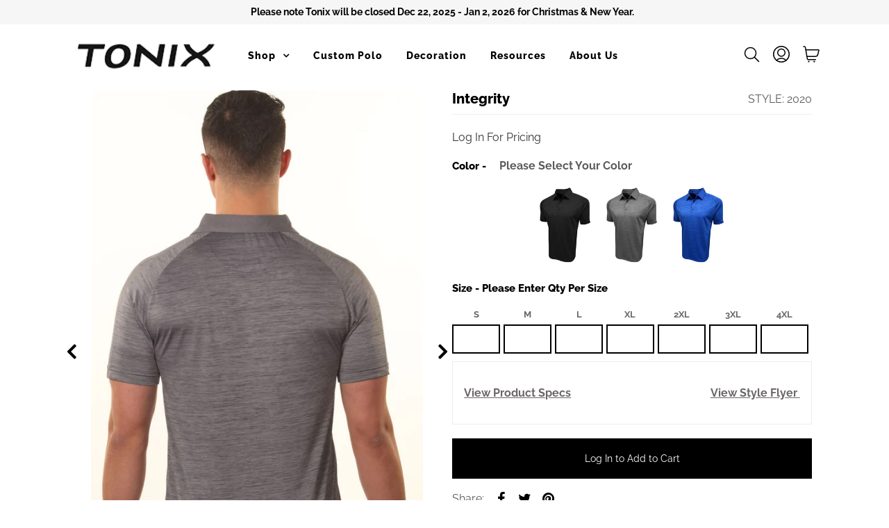

--- FILE ---
content_type: text/html; charset=utf-8
request_url: https://tonixteams.com/collections/featured/products/integrity
body_size: 35104
content:
<!doctype html>
<!--[if lt IE 7 ]> <html class="ie ie6" lang="en"> <![endif]-->
<!--[if IE 7 ]> <html class="ie ie7" lang="en"> <![endif]-->
<!--[if IE 8 ]> <html class="ie ie8" lang="en"> <![endif]-->
<!-- [if (gte IE 9)|!(IE)]><! -->
<html lang="en" class="no-js">
  <!-- <![endif] -->
  <head>
      <!-- Google Web Fonts
================================================== -->

  
  

  
  

  
  

  
  

  
  

  
  

  
  

  
  

  
  

  
  

  
  

  
  

  
  

  
  

  
  

  
  

  
   

    





















  <meta property="og:type" content="product">
  <meta property="og:title" content="Integrity">
  <meta property="og:url" content="https://tonixteams.com/products/integrity">
  <meta property="og:description" content="
5-Ounce, 100% polyester
New generation LuxKnit performance fabric, moisture wicking
Striped tonal fabric design  throughout body
Premium snag proof fabric with soft hand feel
Tagless labeling for extra comfort
Naturally wrinkle, fade and shrink resistant fabric
Self fabric, exceptionally durable professional collar
UV protection to shield your body (UPF 50+)
Enhanced color fastness
Three-button placket
Companion Style #2025

Made In Thailand

">
  
<meta property="og:image" content="http://tonixteams.com/cdn/shop/products/3m_XKG9Q_2_b027acf0-c33f-41b0-8852-a9096a380fc7_grande.jpg?v=1592934527">
    <meta property="og:image:secure_url" content="https://tonixteams.com/cdn/shop/products/3m_XKG9Q_2_b027acf0-c33f-41b0-8852-a9096a380fc7_grande.jpg?v=1592934527">
  
<meta property="og:image" content="http://tonixteams.com/cdn/shop/products/Vr4owoaQ_jpeg_grande.jpg?v=1592934527">
    <meta property="og:image:secure_url" content="https://tonixteams.com/cdn/shop/products/Vr4owoaQ_jpeg_grande.jpg?v=1592934527">
  
<meta property="og:image" content="http://tonixteams.com/cdn/shop/products/1JFNMBPg_jpeg_grande.jpg?v=1592934527">
    <meta property="og:image:secure_url" content="https://tonixteams.com/cdn/shop/products/1JFNMBPg_jpeg_grande.jpg?v=1592934527">
  
  <meta property="og:price:amount" content="34.90">
  <meta property="og:price:currency" content="USD">

<meta property="og:site_name" content="Tonix">



  <meta name="twitter:card" content="summary">


  <meta name="twitter:site" content="@undergrndmedia">


  <meta name="twitter:title" content="Integrity">
  <meta name="twitter:description" content="
5-Ounce, 100% polyester
New generation LuxKnit performance fabric, moisture wicking
Striped tonal fabric design  throughout body
Premium snag proof fabric with soft hand feel
Tagless labeling for ext">
  <meta name="twitter:image" content="https://tonixteams.com/cdn/shop/products/3m_XKG9Q_2_b027acf0-c33f-41b0-8852-a9096a380fc7_large.jpg?v=1592934527">
  <meta name="twitter:image:width" content="480">
  <meta name="twitter:image:height" content="480">



    <!-- Meta -->
    <title>
      Integrity &ndash; Tonix
    </title>
    
      <meta name="description" content="5-Ounce, 100% polyester New generation LuxKnit performance fabric, moisture wicking Striped tonal fabric design  throughout body Premium snag proof fabric with soft hand feel Tagless labeling for extra comfort Naturally wrinkle, fade and shrink resistant fabric Self fabric, exceptionally durable professional collar UV ">
    
    <link rel="canonical" href="https://tonixteams.com/products/integrity">
    <script type="text/javascript">
       window.simply = window.simply || {};
      window.cn = function(o){return"undefined"==typeof o||null==o||""==o.toString().trim()};
      window.cb = function(o){if(o == 'true'){return true}else{return false}};
      
        simply.isLogin = false;
      
    </script>
    <!-- Viewport -->
    <meta name="viewport" content="width=device-width, initial-scale=1, maximum-scale=1">

    <!-- Verifications DO NOT REMOVE -->
    <meta name="google-site-verification" content="kVopCNRx7GoFGHDWJmeSJz1RIzn7MfnlYlQ54Nhjhh4">

    <!-- CSS -->
    <link href="//tonixteams.com/cdn/shop/t/62/assets/stylesheet.css?v=133206357843722936281766102309" rel="stylesheet" type="text/css" media="all" />
    <link href="//tonixteams.com/cdn/shop/t/62/assets/queries.css?v=82394111405005503561726145611" rel="stylesheet" type="text/css" media="all" />
    <link href="//tonixteams.com/cdn/shop/t/62/assets/_slick-slider.scss.css?v=181597578262355278221706590866" rel="stylesheet" type="text/css" media="all" />
    <link href="//tonixteams.com/cdn/shop/t/62/assets/custom.scss.css?v=74541373650519886341706590866" rel="stylesheet" type="text/css" media="all" />

    <!--[if lt IE 9]> <script src="//html5shim.googlecode.com/svn/trunk/html5.js"></script> <![endif]-->

    <!-- JS -->

    <script src="//ajax.googleapis.com/ajax/libs/jquery/2.2.4/jquery.min.js" type="text/javascript"></script>
    <script src="//unpkg.com/eventemitter3@latest/dist/eventemitter3.umd.min.js" type="text/javascript"></script>

    

    <script src="//tonixteams.com/cdn/shopifycloud/storefront/assets/themes_support/option_selection-b017cd28.js" type="text/javascript"></script>

    

    

    <script>
      SearchaniseCustomerTags = [];
      // console.log('SearchaniseCustomerTags',SearchaniseCustomerTags)
      if (~SearchaniseCustomerTags.indexOf('Wholesale')) {
        $(document).on('Searchanise.ResultsUpdated', function() {
          // $('#snize_results .snize-price, #snize_results .snize-discounted-price').each(function() {
          //   var getPriceAttr = $(this).attr('data-originalPrice');
          //   console.log(getPriceAttr);
          //   var originalPrice = $(this).html().replace(/[^0-9.,]/, '');
          //   $(this).attr('data-originalPrice',originalPrice);
          //   var price = parseFloat($(this).attr('data-originalPrice'));
          //   $(this).html(Searchanise.GetWidgets().formatPrice(price / 2));
          // });

          // ------ START DISCOUNT TAG CHANGE PRODUCT DATA FUNCTION ------
          if(customProductArray.length > 0){
            PriceUpdate()
          }
          // ------ END DISCOUNT TAG CHANGE PRODUCT DATA FUNCTION ------
        });

        $(document).on('Searchanise.AutocompleteUpdated', function() {
          //$(this).attr('data-originalPrice',price);
          // $('.snize-ac-results .snize-price, .snize-ac-results .snize-discounted-price').each(function() {
          //   var originalPrice = $(this).html().replace(/[^0-9.,]/, '');
          //   $(this).attr('data-originalPrice',originalPrice);
          //   var price = parseFloat($(this).attr('data-originalPrice'));
          //   $(this).html(Searchanise.GetWidgets().formatPrice(price / 2));
          // });

          // ------ START DISCOUNT TAG CHANGE PRODUCT DATA FUNCTION ------
          if(customProductArray.length > 0){
            PriceUpdate()
          }
          // ------ END DISCOUNT TAG CHANGE PRODUCT DATA FUNCTION ------
        });
      }
      if (~SearchaniseCustomerTags.indexOf('Discount')) {
        $(document).on('Searchanise.ResultsUpdated', function() {
          // $('#snize_results .snize-price, #snize_results .snize-discounted-price').each(function() {
          //   var getPriceAttr = $(this).attr('data-originalPrice');
          //   var originalPrice = $(this).html().replace(/[^0-9.,]/, '');
          //   if(getPriceAttr == undefined){
          //     $(this).attr('data-originalPrice',originalPrice);
          //     getPriceAttr = originalPrice;
          //   }else{
          //     getPriceAttr = getPriceAttr;
          //   }
          //   var price = parseFloat(getPriceAttr);
          //   let discountedPrice = price  - (price * 43/100);
            
          //   $(this).html(Searchanise.GetWidgets().formatPrice(discountedPrice));
          // });          

          // ------ START DISCOUNT TAG CHANGE PRODUCT DATA FUNCTION ------
          if(customProductArray.length > 0){
            PriceUpdate()
          }
          // ------ END DISCOUNT TAG CHANGE PRODUCT DATA FUNCTION ------
        });

        $(document).on('Searchanise.AutocompleteUpdated', function() {
          // $('.snize-ac-results .snize-price, .snize-ac-results .snize-discounted-price').each(function() {
          //   // var price = $(this).html().replace(/[^0-9.,]/, '');
          //   // // $(this).html(Searchanise.GetWidgets().formatPrice(price / 2));
          //   var getPriceAttr = $(this).attr('data-originalPrice');
          //   var originalPrice = $(this).html().replace(/[^0-9.,]/, '');
          //   if(getPriceAttr == undefined){
          //     $(this).attr('data-originalPrice',originalPrice);
          //     getPriceAttr = originalPrice;
          //   }else{
          //     getPriceAttr = getPriceAttr;
          //   }
          //   var price = parseFloat(getPriceAttr);
          //   let discountedPrice = price  - (price * 43/100);
          //   $(this).html(Searchanise.GetWidgets().formatPrice(discountedPrice));
          // });

          // ------ START DISCOUNT TAG CHANGE PRODUCT DATA FUNCTION ------
          if(customProductArray.length > 0){
            PriceUpdate()
          }
          // ------ END DISCOUNT TAG CHANGE PRODUCT DATA FUNCTION ------
          
        });
      }

      function PriceUpdate(){
        // ------ START DISCOUNT TAG CHANGE PRODUCT DATA ------
          var pathName = window.location.pathname
          var productHandle = []
          $('.snize-view-link').each( function(){
            var parts = $(this).attr('href')
            var handlePart = parts.split('/')
            var handle = handlePart[handlePart.length - 1];
            productHandle.push(handle)
          })
          function filterProductsByHandle(products, handles) {
            return products.filter(function(product) {
              return handles.includes(product.handle);
            });
          }
          
          var filteredProducts = filterProductsByHandle(customProductArray, productHandle);
          for (var i = 0; i < filteredProducts.length; i++) {
            var handleValue = filteredProducts[i].handle;
            var product_id = filteredProducts[i].product_id;
            var discount_perc = parseInt(filteredProducts[i].discount_percentage);
            var wholesale_perc = parseInt(filteredProducts[i].wholesale_percentage);
            var variant_meta_price = parseInt(filteredProducts[i].variant_meta_price);
            var $thisCollection = $('.snize-search-results-content').find('#snize-product-'+product_id+'');
            var $thisSearch = $('.snize-ac-results ul').find('li#snize-ac-product-'+product_id+'');
            
            var product_price = parseInt(filteredProducts[i].selected_or_first_available_variant) / 100;
            
            if(SearchaniseCustomerTags.indexOf('Discount')>=0){
              if(discount_perc > 0){
                var discount_price = (product_price * (100 - discount_perc) / 100).toFixed(2)/1;
                $($thisCollection).find('.snize-price').html(`$${discount_price}`)
                $($thisSearch).find('.snize-price-list .snize-price').html(`$${discount_price}`)
              }  
            }else{
              if(variant_meta_price && wholesale_perc == 0){
                var variant_price = (variant_meta_price / 100).toFixed(2);
                var var_discount_price = parseFloat(variant_price)
                $($thisCollection).find('.snize-price').html(`$${var_discount_price}`)
                $($thisSearch).find('.snize-price-list .snize-price').html(`$${var_discount_price}`)
              }else if(wholesale_perc > 0){
                var Whol_discount_price = (product_price * (100 - wholesale_perc) / 100).toFixed(2)/1;
                $($thisCollection).find('.snize-price').html(`$${Whol_discount_price}`)
                $($thisSearch).find('.snize-price-list .snize-price').html(`$${Whol_discount_price}`)
              }
            }
          }
          // ------ END DISCOUNT TAG CHANGE PRODUCT DATA ------
      }

    </script>

    <script>window.performance && window.performance.mark && window.performance.mark('shopify.content_for_header.start');</script><meta id="shopify-digital-wallet" name="shopify-digital-wallet" content="/21175777/digital_wallets/dialog">
<meta name="shopify-checkout-api-token" content="f446b35f7aa38964c05c67c89c102a8d">
<link rel="alternate" type="application/json+oembed" href="https://tonixteams.com/products/integrity.oembed">
<script async="async" src="/checkouts/internal/preloads.js?locale=en-US"></script>
<link rel="preconnect" href="https://shop.app" crossorigin="anonymous">
<script async="async" src="https://shop.app/checkouts/internal/preloads.js?locale=en-US&shop_id=21175777" crossorigin="anonymous"></script>
<script id="shopify-features" type="application/json">{"accessToken":"f446b35f7aa38964c05c67c89c102a8d","betas":["rich-media-storefront-analytics"],"domain":"tonixteams.com","predictiveSearch":true,"shopId":21175777,"locale":"en"}</script>
<script>var Shopify = Shopify || {};
Shopify.shop = "tonix-teams.myshopify.com";
Shopify.locale = "en";
Shopify.currency = {"active":"USD","rate":"1.0"};
Shopify.country = "US";
Shopify.theme = {"name":"TONIX LIVE","id":139661181173,"schema_name":"Vantage","schema_version":"6.7","theme_store_id":null,"role":"main"};
Shopify.theme.handle = "null";
Shopify.theme.style = {"id":null,"handle":null};
Shopify.cdnHost = "tonixteams.com/cdn";
Shopify.routes = Shopify.routes || {};
Shopify.routes.root = "/";</script>
<script type="module">!function(o){(o.Shopify=o.Shopify||{}).modules=!0}(window);</script>
<script>!function(o){function n(){var o=[];function n(){o.push(Array.prototype.slice.apply(arguments))}return n.q=o,n}var t=o.Shopify=o.Shopify||{};t.loadFeatures=n(),t.autoloadFeatures=n()}(window);</script>
<script>
  window.ShopifyPay = window.ShopifyPay || {};
  window.ShopifyPay.apiHost = "shop.app\/pay";
  window.ShopifyPay.redirectState = null;
</script>
<script id="shop-js-analytics" type="application/json">{"pageType":"product"}</script>
<script defer="defer" async type="module" src="//tonixteams.com/cdn/shopifycloud/shop-js/modules/v2/client.init-shop-cart-sync_BdyHc3Nr.en.esm.js"></script>
<script defer="defer" async type="module" src="//tonixteams.com/cdn/shopifycloud/shop-js/modules/v2/chunk.common_Daul8nwZ.esm.js"></script>
<script type="module">
  await import("//tonixteams.com/cdn/shopifycloud/shop-js/modules/v2/client.init-shop-cart-sync_BdyHc3Nr.en.esm.js");
await import("//tonixteams.com/cdn/shopifycloud/shop-js/modules/v2/chunk.common_Daul8nwZ.esm.js");

  window.Shopify.SignInWithShop?.initShopCartSync?.({"fedCMEnabled":true,"windoidEnabled":true});

</script>
<script>
  window.Shopify = window.Shopify || {};
  if (!window.Shopify.featureAssets) window.Shopify.featureAssets = {};
  window.Shopify.featureAssets['shop-js'] = {"shop-cart-sync":["modules/v2/client.shop-cart-sync_QYOiDySF.en.esm.js","modules/v2/chunk.common_Daul8nwZ.esm.js"],"init-fed-cm":["modules/v2/client.init-fed-cm_DchLp9rc.en.esm.js","modules/v2/chunk.common_Daul8nwZ.esm.js"],"shop-button":["modules/v2/client.shop-button_OV7bAJc5.en.esm.js","modules/v2/chunk.common_Daul8nwZ.esm.js"],"init-windoid":["modules/v2/client.init-windoid_DwxFKQ8e.en.esm.js","modules/v2/chunk.common_Daul8nwZ.esm.js"],"shop-cash-offers":["modules/v2/client.shop-cash-offers_DWtL6Bq3.en.esm.js","modules/v2/chunk.common_Daul8nwZ.esm.js","modules/v2/chunk.modal_CQq8HTM6.esm.js"],"shop-toast-manager":["modules/v2/client.shop-toast-manager_CX9r1SjA.en.esm.js","modules/v2/chunk.common_Daul8nwZ.esm.js"],"init-shop-email-lookup-coordinator":["modules/v2/client.init-shop-email-lookup-coordinator_UhKnw74l.en.esm.js","modules/v2/chunk.common_Daul8nwZ.esm.js"],"pay-button":["modules/v2/client.pay-button_DzxNnLDY.en.esm.js","modules/v2/chunk.common_Daul8nwZ.esm.js"],"avatar":["modules/v2/client.avatar_BTnouDA3.en.esm.js"],"init-shop-cart-sync":["modules/v2/client.init-shop-cart-sync_BdyHc3Nr.en.esm.js","modules/v2/chunk.common_Daul8nwZ.esm.js"],"shop-login-button":["modules/v2/client.shop-login-button_D8B466_1.en.esm.js","modules/v2/chunk.common_Daul8nwZ.esm.js","modules/v2/chunk.modal_CQq8HTM6.esm.js"],"init-customer-accounts-sign-up":["modules/v2/client.init-customer-accounts-sign-up_C8fpPm4i.en.esm.js","modules/v2/client.shop-login-button_D8B466_1.en.esm.js","modules/v2/chunk.common_Daul8nwZ.esm.js","modules/v2/chunk.modal_CQq8HTM6.esm.js"],"init-shop-for-new-customer-accounts":["modules/v2/client.init-shop-for-new-customer-accounts_CVTO0Ztu.en.esm.js","modules/v2/client.shop-login-button_D8B466_1.en.esm.js","modules/v2/chunk.common_Daul8nwZ.esm.js","modules/v2/chunk.modal_CQq8HTM6.esm.js"],"init-customer-accounts":["modules/v2/client.init-customer-accounts_dRgKMfrE.en.esm.js","modules/v2/client.shop-login-button_D8B466_1.en.esm.js","modules/v2/chunk.common_Daul8nwZ.esm.js","modules/v2/chunk.modal_CQq8HTM6.esm.js"],"shop-follow-button":["modules/v2/client.shop-follow-button_CkZpjEct.en.esm.js","modules/v2/chunk.common_Daul8nwZ.esm.js","modules/v2/chunk.modal_CQq8HTM6.esm.js"],"lead-capture":["modules/v2/client.lead-capture_BntHBhfp.en.esm.js","modules/v2/chunk.common_Daul8nwZ.esm.js","modules/v2/chunk.modal_CQq8HTM6.esm.js"],"checkout-modal":["modules/v2/client.checkout-modal_CfxcYbTm.en.esm.js","modules/v2/chunk.common_Daul8nwZ.esm.js","modules/v2/chunk.modal_CQq8HTM6.esm.js"],"shop-login":["modules/v2/client.shop-login_Da4GZ2H6.en.esm.js","modules/v2/chunk.common_Daul8nwZ.esm.js","modules/v2/chunk.modal_CQq8HTM6.esm.js"],"payment-terms":["modules/v2/client.payment-terms_MV4M3zvL.en.esm.js","modules/v2/chunk.common_Daul8nwZ.esm.js","modules/v2/chunk.modal_CQq8HTM6.esm.js"]};
</script>
<script>(function() {
  var isLoaded = false;
  function asyncLoad() {
    if (isLoaded) return;
    isLoaded = true;
    var urls = ["https:\/\/formbuilder.hulkapps.com\/skeletopapp.js?shop=tonix-teams.myshopify.com","https:\/\/d23dclunsivw3h.cloudfront.net\/redirect-app.js?shop=tonix-teams.myshopify.com","\/\/searchserverapi1.com\/widgets\/shopify\/init.js?a=8v7B7j4D2T\u0026shop=tonix-teams.myshopify.com"];
    for (var i = 0; i < urls.length; i++) {
      var s = document.createElement('script');
      s.type = 'text/javascript';
      s.async = true;
      s.src = urls[i];
      var x = document.getElementsByTagName('script')[0];
      x.parentNode.insertBefore(s, x);
    }
  };
  if(window.attachEvent) {
    window.attachEvent('onload', asyncLoad);
  } else {
    window.addEventListener('load', asyncLoad, false);
  }
})();</script>
<script id="__st">var __st={"a":21175777,"offset":-28800,"reqid":"8ca925b5-44d2-4605-a02c-e9b36c7ab4d0-1768990585","pageurl":"tonixteams.com\/collections\/featured\/products\/integrity","u":"57b2656355b1","p":"product","rtyp":"product","rid":4678257082447};</script>
<script>window.ShopifyPaypalV4VisibilityTracking = true;</script>
<script id="captcha-bootstrap">!function(){'use strict';const t='contact',e='account',n='new_comment',o=[[t,t],['blogs',n],['comments',n],[t,'customer']],c=[[e,'customer_login'],[e,'guest_login'],[e,'recover_customer_password'],[e,'create_customer']],r=t=>t.map((([t,e])=>`form[action*='/${t}']:not([data-nocaptcha='true']) input[name='form_type'][value='${e}']`)).join(','),a=t=>()=>t?[...document.querySelectorAll(t)].map((t=>t.form)):[];function s(){const t=[...o],e=r(t);return a(e)}const i='password',u='form_key',d=['recaptcha-v3-token','g-recaptcha-response','h-captcha-response',i],f=()=>{try{return window.sessionStorage}catch{return}},m='__shopify_v',_=t=>t.elements[u];function p(t,e,n=!1){try{const o=window.sessionStorage,c=JSON.parse(o.getItem(e)),{data:r}=function(t){const{data:e,action:n}=t;return t[m]||n?{data:e,action:n}:{data:t,action:n}}(c);for(const[e,n]of Object.entries(r))t.elements[e]&&(t.elements[e].value=n);n&&o.removeItem(e)}catch(o){console.error('form repopulation failed',{error:o})}}const l='form_type',E='cptcha';function T(t){t.dataset[E]=!0}const w=window,h=w.document,L='Shopify',v='ce_forms',y='captcha';let A=!1;((t,e)=>{const n=(g='f06e6c50-85a8-45c8-87d0-21a2b65856fe',I='https://cdn.shopify.com/shopifycloud/storefront-forms-hcaptcha/ce_storefront_forms_captcha_hcaptcha.v1.5.2.iife.js',D={infoText:'Protected by hCaptcha',privacyText:'Privacy',termsText:'Terms'},(t,e,n)=>{const o=w[L][v],c=o.bindForm;if(c)return c(t,g,e,D).then(n);var r;o.q.push([[t,g,e,D],n]),r=I,A||(h.body.append(Object.assign(h.createElement('script'),{id:'captcha-provider',async:!0,src:r})),A=!0)});var g,I,D;w[L]=w[L]||{},w[L][v]=w[L][v]||{},w[L][v].q=[],w[L][y]=w[L][y]||{},w[L][y].protect=function(t,e){n(t,void 0,e),T(t)},Object.freeze(w[L][y]),function(t,e,n,w,h,L){const[v,y,A,g]=function(t,e,n){const i=e?o:[],u=t?c:[],d=[...i,...u],f=r(d),m=r(i),_=r(d.filter((([t,e])=>n.includes(e))));return[a(f),a(m),a(_),s()]}(w,h,L),I=t=>{const e=t.target;return e instanceof HTMLFormElement?e:e&&e.form},D=t=>v().includes(t);t.addEventListener('submit',(t=>{const e=I(t);if(!e)return;const n=D(e)&&!e.dataset.hcaptchaBound&&!e.dataset.recaptchaBound,o=_(e),c=g().includes(e)&&(!o||!o.value);(n||c)&&t.preventDefault(),c&&!n&&(function(t){try{if(!f())return;!function(t){const e=f();if(!e)return;const n=_(t);if(!n)return;const o=n.value;o&&e.removeItem(o)}(t);const e=Array.from(Array(32),(()=>Math.random().toString(36)[2])).join('');!function(t,e){_(t)||t.append(Object.assign(document.createElement('input'),{type:'hidden',name:u})),t.elements[u].value=e}(t,e),function(t,e){const n=f();if(!n)return;const o=[...t.querySelectorAll(`input[type='${i}']`)].map((({name:t})=>t)),c=[...d,...o],r={};for(const[a,s]of new FormData(t).entries())c.includes(a)||(r[a]=s);n.setItem(e,JSON.stringify({[m]:1,action:t.action,data:r}))}(t,e)}catch(e){console.error('failed to persist form',e)}}(e),e.submit())}));const S=(t,e)=>{t&&!t.dataset[E]&&(n(t,e.some((e=>e===t))),T(t))};for(const o of['focusin','change'])t.addEventListener(o,(t=>{const e=I(t);D(e)&&S(e,y())}));const B=e.get('form_key'),M=e.get(l),P=B&&M;t.addEventListener('DOMContentLoaded',(()=>{const t=y();if(P)for(const e of t)e.elements[l].value===M&&p(e,B);[...new Set([...A(),...v().filter((t=>'true'===t.dataset.shopifyCaptcha))])].forEach((e=>S(e,t)))}))}(h,new URLSearchParams(w.location.search),n,t,e,['guest_login'])})(!0,!0)}();</script>
<script integrity="sha256-4kQ18oKyAcykRKYeNunJcIwy7WH5gtpwJnB7kiuLZ1E=" data-source-attribution="shopify.loadfeatures" defer="defer" src="//tonixteams.com/cdn/shopifycloud/storefront/assets/storefront/load_feature-a0a9edcb.js" crossorigin="anonymous"></script>
<script crossorigin="anonymous" defer="defer" src="//tonixteams.com/cdn/shopifycloud/storefront/assets/shopify_pay/storefront-65b4c6d7.js?v=20250812"></script>
<script data-source-attribution="shopify.dynamic_checkout.dynamic.init">var Shopify=Shopify||{};Shopify.PaymentButton=Shopify.PaymentButton||{isStorefrontPortableWallets:!0,init:function(){window.Shopify.PaymentButton.init=function(){};var t=document.createElement("script");t.src="https://tonixteams.com/cdn/shopifycloud/portable-wallets/latest/portable-wallets.en.js",t.type="module",document.head.appendChild(t)}};
</script>
<script data-source-attribution="shopify.dynamic_checkout.buyer_consent">
  function portableWalletsHideBuyerConsent(e){var t=document.getElementById("shopify-buyer-consent"),n=document.getElementById("shopify-subscription-policy-button");t&&n&&(t.classList.add("hidden"),t.setAttribute("aria-hidden","true"),n.removeEventListener("click",e))}function portableWalletsShowBuyerConsent(e){var t=document.getElementById("shopify-buyer-consent"),n=document.getElementById("shopify-subscription-policy-button");t&&n&&(t.classList.remove("hidden"),t.removeAttribute("aria-hidden"),n.addEventListener("click",e))}window.Shopify?.PaymentButton&&(window.Shopify.PaymentButton.hideBuyerConsent=portableWalletsHideBuyerConsent,window.Shopify.PaymentButton.showBuyerConsent=portableWalletsShowBuyerConsent);
</script>
<script data-source-attribution="shopify.dynamic_checkout.cart.bootstrap">document.addEventListener("DOMContentLoaded",(function(){function t(){return document.querySelector("shopify-accelerated-checkout-cart, shopify-accelerated-checkout")}if(t())Shopify.PaymentButton.init();else{new MutationObserver((function(e,n){t()&&(Shopify.PaymentButton.init(),n.disconnect())})).observe(document.body,{childList:!0,subtree:!0})}}));
</script>
<link id="shopify-accelerated-checkout-styles" rel="stylesheet" media="screen" href="https://tonixteams.com/cdn/shopifycloud/portable-wallets/latest/accelerated-checkout-backwards-compat.css" crossorigin="anonymous">
<style id="shopify-accelerated-checkout-cart">
        #shopify-buyer-consent {
  margin-top: 1em;
  display: inline-block;
  width: 100%;
}

#shopify-buyer-consent.hidden {
  display: none;
}

#shopify-subscription-policy-button {
  background: none;
  border: none;
  padding: 0;
  text-decoration: underline;
  font-size: inherit;
  cursor: pointer;
}

#shopify-subscription-policy-button::before {
  box-shadow: none;
}

      </style>

<script>window.performance && window.performance.mark && window.performance.mark('shopify.content_for_header.end');</script>

    

    <!-- Favicon -->
    

    <script src="//staticxx.s3.amazonaws.com/aio_stats_lib_v1.min.js?v=1.0"></script>

    <!-- Global site tag (gtag.js) - Google Ads: 380777396 -->
    <script async src="https://www.googletagmanager.com/gtag/js?id=AW-380777396"></script>
    <script>
      window.dataLayer = window.dataLayer || [];
      function gtag(){dataLayer.push(arguments);}
      gtag('js', new Date());

      gtag('config', 'AW-380777396');
    </script>

    <script>
      window.theme = window.theme || {};
      theme.settings = {
        shopName:"Tonix",
        currency:"USD"
      };
    </script>

    <script>
  
/**
 * Secure Hash Algorithm (SHA256)
 * http://www.webtoolkit.info/
 * Original code by Angel Marin, Paul Johnston
 **/

function SHA256(s) {
  var chrsz = 8;
  var hexcase = 0;

  function safe_add(x, y) {
    var lsw = (x & 0xffff) + (y & 0xffff);
    var msw = (x >> 16) + (y >> 16) + (lsw >> 16);
    return (msw << 16) | (lsw & 0xffff);
  }

  function S(X, n) {
    return (X >>> n) | (X << (32 - n));
  }
  function R(X, n) {
    return X >>> n;
  }
  function Ch(x, y, z) {
    return (x & y) ^ (~x & z);
  }
  function Maj(x, y, z) {
    return (x & y) ^ (x & z) ^ (y & z);
  }
  function Sigma0256(x) {
    return S(x, 2) ^ S(x, 13) ^ S(x, 22);
  }
  function Sigma1256(x) {
    return S(x, 6) ^ S(x, 11) ^ S(x, 25);
  }
  function Gamma0256(x) {
    return S(x, 7) ^ S(x, 18) ^ R(x, 3);
  }
  function Gamma1256(x) {
    return S(x, 17) ^ S(x, 19) ^ R(x, 10);
  }

  function core_sha256(m, l) {
    var K = new Array(
      0x428a2f98,
      0x71374491,
      0xb5c0fbcf,
      0xe9b5dba5,
      0x3956c25b,
      0x59f111f1,
      0x923f82a4,
      0xab1c5ed5,
      0xd807aa98,
      0x12835b01,
      0x243185be,
      0x550c7dc3,
      0x72be5d74,
      0x80deb1fe,
      0x9bdc06a7,
      0xc19bf174,
      0xe49b69c1,
      0xefbe4786,
      0xfc19dc6,
      0x240ca1cc,
      0x2de92c6f,
      0x4a7484aa,
      0x5cb0a9dc,
      0x76f988da,
      0x983e5152,
      0xa831c66d,
      0xb00327c8,
      0xbf597fc7,
      0xc6e00bf3,
      0xd5a79147,
      0x6ca6351,
      0x14292967,
      0x27b70a85,
      0x2e1b2138,
      0x4d2c6dfc,
      0x53380d13,
      0x650a7354,
      0x766a0abb,
      0x81c2c92e,
      0x92722c85,
      0xa2bfe8a1,
      0xa81a664b,
      0xc24b8b70,
      0xc76c51a3,
      0xd192e819,
      0xd6990624,
      0xf40e3585,
      0x106aa070,
      0x19a4c116,
      0x1e376c08,
      0x2748774c,
      0x34b0bcb5,
      0x391c0cb3,
      0x4ed8aa4a,
      0x5b9cca4f,
      0x682e6ff3,
      0x748f82ee,
      0x78a5636f,
      0x84c87814,
      0x8cc70208,
      0x90befffa,
      0xa4506ceb,
      0xbef9a3f7,
      0xc67178f2
    );
    var HASH = new Array(
      0x6a09e667,
      0xbb67ae85,
      0x3c6ef372,
      0xa54ff53a,
      0x510e527f,
      0x9b05688c,
      0x1f83d9ab,
      0x5be0cd19
    );
    var W = new Array(64);
    var a, b, c, d, e, f, g, h, i, j;
    var T1, T2;

    m[l >> 5] |= 0x80 << (24 - (l % 32));
    m[(((l + 64) >> 9) << 4) + 15] = l;

    for (var i = 0; i < m.length; i += 16) {
      a = HASH[0];
      b = HASH[1];
      c = HASH[2];
      d = HASH[3];
      e = HASH[4];
      f = HASH[5];
      g = HASH[6];
      h = HASH[7];

      for (var j = 0; j < 64; j++) {
        if (j < 16) W[j] = m[j + i];
        else
          W[j] = safe_add(
            safe_add(
              safe_add(Gamma1256(W[j - 2]), W[j - 7]),
              Gamma0256(W[j - 15])
            ),
            W[j - 16]
          );

        T1 = safe_add(
          safe_add(safe_add(safe_add(h, Sigma1256(e)), Ch(e, f, g)), K[j]),
          W[j]
        );
        T2 = safe_add(Sigma0256(a), Maj(a, b, c));

        h = g;
        g = f;
        f = e;
        e = safe_add(d, T1);
        d = c;
        c = b;
        b = a;
        a = safe_add(T1, T2);
      }

      HASH[0] = safe_add(a, HASH[0]);
      HASH[1] = safe_add(b, HASH[1]);
      HASH[2] = safe_add(c, HASH[2]);
      HASH[3] = safe_add(d, HASH[3]);
      HASH[4] = safe_add(e, HASH[4]);
      HASH[5] = safe_add(f, HASH[5]);
      HASH[6] = safe_add(g, HASH[6]);
      HASH[7] = safe_add(h, HASH[7]);
    }
    return HASH;
  }

  function str2binb(str) {
    var bin = Array();
    var mask = (1 << chrsz) - 1;
    for (var i = 0; i < str.length * chrsz; i += chrsz) {
      bin[i >> 5] |= (str.charCodeAt(i / chrsz) & mask) << (24 - (i % 32));
    }
    return bin;
  }

  function Utf8Encode(string) {
    string = string.replace(/\r\n/g, "\n");
    var utftext = "";

    for (var n = 0; n < string.length; n++) {
      var c = string.charCodeAt(n);

      if (c < 128) {
        utftext += String.fromCharCode(c);
      } else if (c > 127 && c < 2048) {
        utftext += String.fromCharCode((c >> 6) | 192);
        utftext += String.fromCharCode((c & 63) | 128);
      } else {
        utftext += String.fromCharCode((c >> 12) | 224);
        utftext += String.fromCharCode(((c >> 6) & 63) | 128);
        utftext += String.fromCharCode((c & 63) | 128);
      }
    }

    return utftext;
  }

  function binb2hex(binarray) {
    var hex_tab = hexcase ? "0123456789ABCDEF" : "0123456789abcdef";
    var str = "";
    for (var i = 0; i < binarray.length * 4; i++) {
      str +=
        hex_tab.charAt((binarray[i >> 2] >> ((3 - (i % 4)) * 8 + 4)) & 0xf) +
        hex_tab.charAt((binarray[i >> 2] >> ((3 - (i % 4)) * 8)) & 0xf);
    }
    return str;
  }

  s = Utf8Encode(s);
  return binb2hex(core_sha256(str2binb(s), s.length * chrsz));
}

  
      /* Track GA Login event */
    $(document).ready(function(){
      $(document).on('submit','form#customer_login',function(e){
        console.log('login form submission');
        if ($("#customer_email").val().length > 0) {
            var email = SHA256($("#customer_email").val());
            try{
              gtag("event", "login", {
                method: "Login page",
                userId: "",
                uemh: email
              });
            }
            catch(er){
              console.log(er)
            }
        }
  });
  /* Track GA Login event */
      
  /* Track GA SignUp event */
  $(document).on("submit", "form#create_customer", function (e) {
    console.log("signup form submission");
  if ($("#email").val().length > 0) {
      var email = SHA256($("#email").val());
      try {
        gtag("event", "sign_up", {
          method: "Login page",
          userId: "",
          uemh: email
        });
      } catch (er) {
        console.log(er);
      }
    }
  });
window.addEventListener("klaviyoForms", function (e) {
if (e.detail.type == "submit") {
console.log("klaviyo submission", e.detail.metaData.$email);
try {
  dataLayer.push({
    event: "sign_up",
    userId: "",
    uemh: SHA256(e.detail.metaData.$email),
    method: "Popup Newsletter",
  });
} catch (er) {
  console.log(er);
}
}
});
  /* Track GA SignUp event */
    });


  

  

  

  

     
      console.log('this is product');
      gtag("event", "select_content", {
        content_type: "product",
        content_id: "integrity"
      });
       gtag("event", "select_item", {
        item_list_id:"featured",
        item_list_name:"Featured",
        items: [
          {item_id: "shopify_US_4678257082447_32329611411535",
          item_name: "Integrity",
          currency: "USD",
            
          index: 1,
          item_list_id:"featured",
          item_list_name:"Featured",
          item_brand: "Tonix",
          item_category: "Staff Polo",
          item_variant: "Black Melange/Black / S",
          price: 34.90,
          quantity: 1
        }
      ]
    });
    

  /* Track GA select_content event */
  $(document).ready(function(){
      $(document).on("click", "[data-productJson]", function (e) {
        var product = JSON.parse($(this).attr("data-productJson")),
          collectionHandle = $(this).attr("data-collection-handle"),
          collectionName = $(this).attr("data-collection-name");
        // console.log(product);
        _index = 0;
        try {
          var _items = [];
          var item_id = `shopify_US_${product.id}_${product.variants[0].id}`;
          _items.push({
            item_id: item_id,
            item_name: product.title,
            item_list_id: collectionHandle,
            item_list_name: collectionName,
            currency: theme.settings.currency,
            index: _index,
            item_brand: theme.settings.shopName,
            item_category: product.type,
            item_variant: product.variants[0].title,
            price: product.price / 100,
            quantity: 1,
          });
          dataLayer.push({ ecommerce: null }); // Clear the previous ecommerce object
          dataLayer.push({
            event: "select_item",
            ecommerce: {
              currency: theme.settings.currency,
              value: product.price / 100,
              items: _items,
            },
          });
        } catch (ex) {
          console.log("GA select_item ", ex);
        }
        return true;
      });

  })
  /* Track GA select_content event */

  
  
  

  

</script>

  <link href="https://monorail-edge.shopifysvc.com" rel="dns-prefetch">
<script>(function(){if ("sendBeacon" in navigator && "performance" in window) {try {var session_token_from_headers = performance.getEntriesByType('navigation')[0].serverTiming.find(x => x.name == '_s').description;} catch {var session_token_from_headers = undefined;}var session_cookie_matches = document.cookie.match(/_shopify_s=([^;]*)/);var session_token_from_cookie = session_cookie_matches && session_cookie_matches.length === 2 ? session_cookie_matches[1] : "";var session_token = session_token_from_headers || session_token_from_cookie || "";function handle_abandonment_event(e) {var entries = performance.getEntries().filter(function(entry) {return /monorail-edge.shopifysvc.com/.test(entry.name);});if (!window.abandonment_tracked && entries.length === 0) {window.abandonment_tracked = true;var currentMs = Date.now();var navigation_start = performance.timing.navigationStart;var payload = {shop_id: 21175777,url: window.location.href,navigation_start,duration: currentMs - navigation_start,session_token,page_type: "product"};window.navigator.sendBeacon("https://monorail-edge.shopifysvc.com/v1/produce", JSON.stringify({schema_id: "online_store_buyer_site_abandonment/1.1",payload: payload,metadata: {event_created_at_ms: currentMs,event_sent_at_ms: currentMs}}));}}window.addEventListener('pagehide', handle_abandonment_event);}}());</script>
<script id="web-pixels-manager-setup">(function e(e,d,r,n,o){if(void 0===o&&(o={}),!Boolean(null===(a=null===(i=window.Shopify)||void 0===i?void 0:i.analytics)||void 0===a?void 0:a.replayQueue)){var i,a;window.Shopify=window.Shopify||{};var t=window.Shopify;t.analytics=t.analytics||{};var s=t.analytics;s.replayQueue=[],s.publish=function(e,d,r){return s.replayQueue.push([e,d,r]),!0};try{self.performance.mark("wpm:start")}catch(e){}var l=function(){var e={modern:/Edge?\/(1{2}[4-9]|1[2-9]\d|[2-9]\d{2}|\d{4,})\.\d+(\.\d+|)|Firefox\/(1{2}[4-9]|1[2-9]\d|[2-9]\d{2}|\d{4,})\.\d+(\.\d+|)|Chrom(ium|e)\/(9{2}|\d{3,})\.\d+(\.\d+|)|(Maci|X1{2}).+ Version\/(15\.\d+|(1[6-9]|[2-9]\d|\d{3,})\.\d+)([,.]\d+|)( \(\w+\)|)( Mobile\/\w+|) Safari\/|Chrome.+OPR\/(9{2}|\d{3,})\.\d+\.\d+|(CPU[ +]OS|iPhone[ +]OS|CPU[ +]iPhone|CPU IPhone OS|CPU iPad OS)[ +]+(15[._]\d+|(1[6-9]|[2-9]\d|\d{3,})[._]\d+)([._]\d+|)|Android:?[ /-](13[3-9]|1[4-9]\d|[2-9]\d{2}|\d{4,})(\.\d+|)(\.\d+|)|Android.+Firefox\/(13[5-9]|1[4-9]\d|[2-9]\d{2}|\d{4,})\.\d+(\.\d+|)|Android.+Chrom(ium|e)\/(13[3-9]|1[4-9]\d|[2-9]\d{2}|\d{4,})\.\d+(\.\d+|)|SamsungBrowser\/([2-9]\d|\d{3,})\.\d+/,legacy:/Edge?\/(1[6-9]|[2-9]\d|\d{3,})\.\d+(\.\d+|)|Firefox\/(5[4-9]|[6-9]\d|\d{3,})\.\d+(\.\d+|)|Chrom(ium|e)\/(5[1-9]|[6-9]\d|\d{3,})\.\d+(\.\d+|)([\d.]+$|.*Safari\/(?![\d.]+ Edge\/[\d.]+$))|(Maci|X1{2}).+ Version\/(10\.\d+|(1[1-9]|[2-9]\d|\d{3,})\.\d+)([,.]\d+|)( \(\w+\)|)( Mobile\/\w+|) Safari\/|Chrome.+OPR\/(3[89]|[4-9]\d|\d{3,})\.\d+\.\d+|(CPU[ +]OS|iPhone[ +]OS|CPU[ +]iPhone|CPU IPhone OS|CPU iPad OS)[ +]+(10[._]\d+|(1[1-9]|[2-9]\d|\d{3,})[._]\d+)([._]\d+|)|Android:?[ /-](13[3-9]|1[4-9]\d|[2-9]\d{2}|\d{4,})(\.\d+|)(\.\d+|)|Mobile Safari.+OPR\/([89]\d|\d{3,})\.\d+\.\d+|Android.+Firefox\/(13[5-9]|1[4-9]\d|[2-9]\d{2}|\d{4,})\.\d+(\.\d+|)|Android.+Chrom(ium|e)\/(13[3-9]|1[4-9]\d|[2-9]\d{2}|\d{4,})\.\d+(\.\d+|)|Android.+(UC? ?Browser|UCWEB|U3)[ /]?(15\.([5-9]|\d{2,})|(1[6-9]|[2-9]\d|\d{3,})\.\d+)\.\d+|SamsungBrowser\/(5\.\d+|([6-9]|\d{2,})\.\d+)|Android.+MQ{2}Browser\/(14(\.(9|\d{2,})|)|(1[5-9]|[2-9]\d|\d{3,})(\.\d+|))(\.\d+|)|K[Aa][Ii]OS\/(3\.\d+|([4-9]|\d{2,})\.\d+)(\.\d+|)/},d=e.modern,r=e.legacy,n=navigator.userAgent;return n.match(d)?"modern":n.match(r)?"legacy":"unknown"}(),u="modern"===l?"modern":"legacy",c=(null!=n?n:{modern:"",legacy:""})[u],f=function(e){return[e.baseUrl,"/wpm","/b",e.hashVersion,"modern"===e.buildTarget?"m":"l",".js"].join("")}({baseUrl:d,hashVersion:r,buildTarget:u}),m=function(e){var d=e.version,r=e.bundleTarget,n=e.surface,o=e.pageUrl,i=e.monorailEndpoint;return{emit:function(e){var a=e.status,t=e.errorMsg,s=(new Date).getTime(),l=JSON.stringify({metadata:{event_sent_at_ms:s},events:[{schema_id:"web_pixels_manager_load/3.1",payload:{version:d,bundle_target:r,page_url:o,status:a,surface:n,error_msg:t},metadata:{event_created_at_ms:s}}]});if(!i)return console&&console.warn&&console.warn("[Web Pixels Manager] No Monorail endpoint provided, skipping logging."),!1;try{return self.navigator.sendBeacon.bind(self.navigator)(i,l)}catch(e){}var u=new XMLHttpRequest;try{return u.open("POST",i,!0),u.setRequestHeader("Content-Type","text/plain"),u.send(l),!0}catch(e){return console&&console.warn&&console.warn("[Web Pixels Manager] Got an unhandled error while logging to Monorail."),!1}}}}({version:r,bundleTarget:l,surface:e.surface,pageUrl:self.location.href,monorailEndpoint:e.monorailEndpoint});try{o.browserTarget=l,function(e){var d=e.src,r=e.async,n=void 0===r||r,o=e.onload,i=e.onerror,a=e.sri,t=e.scriptDataAttributes,s=void 0===t?{}:t,l=document.createElement("script"),u=document.querySelector("head"),c=document.querySelector("body");if(l.async=n,l.src=d,a&&(l.integrity=a,l.crossOrigin="anonymous"),s)for(var f in s)if(Object.prototype.hasOwnProperty.call(s,f))try{l.dataset[f]=s[f]}catch(e){}if(o&&l.addEventListener("load",o),i&&l.addEventListener("error",i),u)u.appendChild(l);else{if(!c)throw new Error("Did not find a head or body element to append the script");c.appendChild(l)}}({src:f,async:!0,onload:function(){if(!function(){var e,d;return Boolean(null===(d=null===(e=window.Shopify)||void 0===e?void 0:e.analytics)||void 0===d?void 0:d.initialized)}()){var d=window.webPixelsManager.init(e)||void 0;if(d){var r=window.Shopify.analytics;r.replayQueue.forEach((function(e){var r=e[0],n=e[1],o=e[2];d.publishCustomEvent(r,n,o)})),r.replayQueue=[],r.publish=d.publishCustomEvent,r.visitor=d.visitor,r.initialized=!0}}},onerror:function(){return m.emit({status:"failed",errorMsg:"".concat(f," has failed to load")})},sri:function(e){var d=/^sha384-[A-Za-z0-9+/=]+$/;return"string"==typeof e&&d.test(e)}(c)?c:"",scriptDataAttributes:o}),m.emit({status:"loading"})}catch(e){m.emit({status:"failed",errorMsg:(null==e?void 0:e.message)||"Unknown error"})}}})({shopId: 21175777,storefrontBaseUrl: "https://tonixteams.com",extensionsBaseUrl: "https://extensions.shopifycdn.com/cdn/shopifycloud/web-pixels-manager",monorailEndpoint: "https://monorail-edge.shopifysvc.com/unstable/produce_batch",surface: "storefront-renderer",enabledBetaFlags: ["2dca8a86"],webPixelsConfigList: [{"id":"745963765","configuration":"{\"apiKey\":\"8v7B7j4D2T\", \"host\":\"searchserverapi.com\"}","eventPayloadVersion":"v1","runtimeContext":"STRICT","scriptVersion":"5559ea45e47b67d15b30b79e7c6719da","type":"APP","apiClientId":578825,"privacyPurposes":["ANALYTICS"],"dataSharingAdjustments":{"protectedCustomerApprovalScopes":["read_customer_personal_data"]}},{"id":"512917749","configuration":"{\"config\":\"{\\\"google_tag_ids\\\":[\\\"G-T8N1VFEYF1\\\",\\\"AW-380777396\\\",\\\"GT-5MXLMH42\\\"],\\\"target_country\\\":\\\"US\\\",\\\"gtag_events\\\":[{\\\"type\\\":\\\"begin_checkout\\\",\\\"action_label\\\":[\\\"G-T8N1VFEYF1\\\",\\\"AW-380777396\\\/mgDqCM7Dw-QaELTnyLUB\\\"]},{\\\"type\\\":\\\"search\\\",\\\"action_label\\\":[\\\"G-T8N1VFEYF1\\\",\\\"AW-380777396\\\/ulZmCMLGw-QaELTnyLUB\\\"]},{\\\"type\\\":\\\"view_item\\\",\\\"action_label\\\":[\\\"G-T8N1VFEYF1\\\",\\\"AW-380777396\\\/rxhDCM_Ew-QaELTnyLUB\\\",\\\"MC-0992XJ5JXE\\\"]},{\\\"type\\\":\\\"purchase\\\",\\\"action_label\\\":[\\\"G-T8N1VFEYF1\\\",\\\"AW-380777396\\\/0CiiCMvDw-QaELTnyLUB\\\",\\\"MC-0992XJ5JXE\\\",\\\"AW-380777396\\\/KyhNCNLm280ZELTnyLUB\\\"]},{\\\"type\\\":\\\"page_view\\\",\\\"action_label\\\":[\\\"G-T8N1VFEYF1\\\",\\\"AW-380777396\\\/7PNnCMzEw-QaELTnyLUB\\\",\\\"MC-0992XJ5JXE\\\"]},{\\\"type\\\":\\\"add_payment_info\\\",\\\"action_label\\\":[\\\"G-T8N1VFEYF1\\\",\\\"AW-380777396\\\/8Az2CMXGw-QaELTnyLUB\\\"]},{\\\"type\\\":\\\"add_to_cart\\\",\\\"action_label\\\":[\\\"G-T8N1VFEYF1\\\",\\\"AW-380777396\\\/79vRCMnEw-QaELTnyLUB\\\",\\\"AW-380777396\\\/mxW2CMzm280ZELTnyLUB\\\"]}],\\\"enable_monitoring_mode\\\":false}\"}","eventPayloadVersion":"v1","runtimeContext":"OPEN","scriptVersion":"b2a88bafab3e21179ed38636efcd8a93","type":"APP","apiClientId":1780363,"privacyPurposes":[],"dataSharingAdjustments":{"protectedCustomerApprovalScopes":["read_customer_address","read_customer_email","read_customer_name","read_customer_personal_data","read_customer_phone"]}},{"id":"43581685","eventPayloadVersion":"1","runtimeContext":"LAX","scriptVersion":"2","type":"CUSTOM","privacyPurposes":["SALE_OF_DATA"],"name":"Google Ads Conversion"},{"id":"shopify-app-pixel","configuration":"{}","eventPayloadVersion":"v1","runtimeContext":"STRICT","scriptVersion":"0450","apiClientId":"shopify-pixel","type":"APP","privacyPurposes":["ANALYTICS","MARKETING"]},{"id":"shopify-custom-pixel","eventPayloadVersion":"v1","runtimeContext":"LAX","scriptVersion":"0450","apiClientId":"shopify-pixel","type":"CUSTOM","privacyPurposes":["ANALYTICS","MARKETING"]}],isMerchantRequest: false,initData: {"shop":{"name":"Tonix","paymentSettings":{"currencyCode":"USD"},"myshopifyDomain":"tonix-teams.myshopify.com","countryCode":"US","storefrontUrl":"https:\/\/tonixteams.com"},"customer":null,"cart":null,"checkout":null,"productVariants":[{"price":{"amount":34.9,"currencyCode":"USD"},"product":{"title":"Integrity","vendor":"Tonix","id":"4678257082447","untranslatedTitle":"Integrity","url":"\/products\/integrity","type":"Staff Polo"},"id":"32329611411535","image":{"src":"\/\/tonixteams.com\/cdn\/shop\/products\/Vr4owoaQ_jpeg.jpg?v=1592934527"},"sku":"2020BB50S","title":"Black Melange\/Black \/ S","untranslatedTitle":"Black Melange\/Black \/ S"},{"price":{"amount":34.9,"currencyCode":"USD"},"product":{"title":"Integrity","vendor":"Tonix","id":"4678257082447","untranslatedTitle":"Integrity","url":"\/products\/integrity","type":"Staff Polo"},"id":"32329611509839","image":{"src":"\/\/tonixteams.com\/cdn\/shop\/products\/Vr4owoaQ_jpeg.jpg?v=1592934527"},"sku":"2020BB60M","title":"Black Melange\/Black \/ M","untranslatedTitle":"Black Melange\/Black \/ M"},{"price":{"amount":34.9,"currencyCode":"USD"},"product":{"title":"Integrity","vendor":"Tonix","id":"4678257082447","untranslatedTitle":"Integrity","url":"\/products\/integrity","type":"Staff Polo"},"id":"32329611608143","image":{"src":"\/\/tonixteams.com\/cdn\/shop\/products\/Vr4owoaQ_jpeg.jpg?v=1592934527"},"sku":"2020BB70L","title":"Black Melange\/Black \/ L","untranslatedTitle":"Black Melange\/Black \/ L"},{"price":{"amount":34.9,"currencyCode":"USD"},"product":{"title":"Integrity","vendor":"Tonix","id":"4678257082447","untranslatedTitle":"Integrity","url":"\/products\/integrity","type":"Staff Polo"},"id":"32329611706447","image":{"src":"\/\/tonixteams.com\/cdn\/shop\/products\/Vr4owoaQ_jpeg.jpg?v=1592934527"},"sku":"2020BB8XL","title":"Black Melange\/Black \/ XL","untranslatedTitle":"Black Melange\/Black \/ XL"},{"price":{"amount":38.9,"currencyCode":"USD"},"product":{"title":"Integrity","vendor":"Tonix","id":"4678257082447","untranslatedTitle":"Integrity","url":"\/products\/integrity","type":"Staff Polo"},"id":"32329611804751","image":{"src":"\/\/tonixteams.com\/cdn\/shop\/products\/Vr4owoaQ_jpeg.jpg?v=1592934527"},"sku":"2020BBX2L","title":"Black Melange\/Black \/ 2XL","untranslatedTitle":"Black Melange\/Black \/ 2XL"},{"price":{"amount":40.9,"currencyCode":"USD"},"product":{"title":"Integrity","vendor":"Tonix","id":"4678257082447","untranslatedTitle":"Integrity","url":"\/products\/integrity","type":"Staff Polo"},"id":"32329611903055","image":{"src":"\/\/tonixteams.com\/cdn\/shop\/products\/Vr4owoaQ_jpeg.jpg?v=1592934527"},"sku":"2020BBX3L","title":"Black Melange\/Black \/ 3XL","untranslatedTitle":"Black Melange\/Black \/ 3XL"},{"price":{"amount":42.9,"currencyCode":"USD"},"product":{"title":"Integrity","vendor":"Tonix","id":"4678257082447","untranslatedTitle":"Integrity","url":"\/products\/integrity","type":"Staff Polo"},"id":"32329612001359","image":{"src":"\/\/tonixteams.com\/cdn\/shop\/products\/Vr4owoaQ_jpeg.jpg?v=1592934527"},"sku":"2020BBX4L","title":"Black Melange\/Black \/ 4XL","untranslatedTitle":"Black Melange\/Black \/ 4XL"},{"price":{"amount":34.9,"currencyCode":"USD"},"product":{"title":"Integrity","vendor":"Tonix","id":"4678257082447","untranslatedTitle":"Integrity","url":"\/products\/integrity","type":"Staff Polo"},"id":"32329611444303","image":{"src":"\/\/tonixteams.com\/cdn\/shop\/products\/1JFNMBPg_jpeg.jpg?v=1592934527"},"sku":"2020GG50S","title":"Grey Melange\/Grey \/ S","untranslatedTitle":"Grey Melange\/Grey \/ S"},{"price":{"amount":34.9,"currencyCode":"USD"},"product":{"title":"Integrity","vendor":"Tonix","id":"4678257082447","untranslatedTitle":"Integrity","url":"\/products\/integrity","type":"Staff Polo"},"id":"32329611542607","image":{"src":"\/\/tonixteams.com\/cdn\/shop\/products\/1JFNMBPg_jpeg.jpg?v=1592934527"},"sku":"2020GG60M","title":"Grey Melange\/Grey \/ M","untranslatedTitle":"Grey Melange\/Grey \/ M"},{"price":{"amount":34.9,"currencyCode":"USD"},"product":{"title":"Integrity","vendor":"Tonix","id":"4678257082447","untranslatedTitle":"Integrity","url":"\/products\/integrity","type":"Staff Polo"},"id":"32329611640911","image":{"src":"\/\/tonixteams.com\/cdn\/shop\/products\/1JFNMBPg_jpeg.jpg?v=1592934527"},"sku":"2020GG70L","title":"Grey Melange\/Grey \/ L","untranslatedTitle":"Grey Melange\/Grey \/ L"},{"price":{"amount":34.9,"currencyCode":"USD"},"product":{"title":"Integrity","vendor":"Tonix","id":"4678257082447","untranslatedTitle":"Integrity","url":"\/products\/integrity","type":"Staff Polo"},"id":"32329611739215","image":{"src":"\/\/tonixteams.com\/cdn\/shop\/products\/1JFNMBPg_jpeg.jpg?v=1592934527"},"sku":"2020GG8XL","title":"Grey Melange\/Grey \/ XL","untranslatedTitle":"Grey Melange\/Grey \/ XL"},{"price":{"amount":38.9,"currencyCode":"USD"},"product":{"title":"Integrity","vendor":"Tonix","id":"4678257082447","untranslatedTitle":"Integrity","url":"\/products\/integrity","type":"Staff Polo"},"id":"32329611837519","image":{"src":"\/\/tonixteams.com\/cdn\/shop\/products\/1JFNMBPg_jpeg.jpg?v=1592934527"},"sku":"2020GGX2L","title":"Grey Melange\/Grey \/ 2XL","untranslatedTitle":"Grey Melange\/Grey \/ 2XL"},{"price":{"amount":40.9,"currencyCode":"USD"},"product":{"title":"Integrity","vendor":"Tonix","id":"4678257082447","untranslatedTitle":"Integrity","url":"\/products\/integrity","type":"Staff Polo"},"id":"32329611935823","image":{"src":"\/\/tonixteams.com\/cdn\/shop\/products\/1JFNMBPg_jpeg.jpg?v=1592934527"},"sku":"2020GGX3L","title":"Grey Melange\/Grey \/ 3XL","untranslatedTitle":"Grey Melange\/Grey \/ 3XL"},{"price":{"amount":42.9,"currencyCode":"USD"},"product":{"title":"Integrity","vendor":"Tonix","id":"4678257082447","untranslatedTitle":"Integrity","url":"\/products\/integrity","type":"Staff Polo"},"id":"32329612034127","image":{"src":"\/\/tonixteams.com\/cdn\/shop\/products\/1JFNMBPg_jpeg.jpg?v=1592934527"},"sku":"2020GGX4L","title":"Grey Melange\/Grey \/ 4XL","untranslatedTitle":"Grey Melange\/Grey \/ 4XL"},{"price":{"amount":34.9,"currencyCode":"USD"},"product":{"title":"Integrity","vendor":"Tonix","id":"4678257082447","untranslatedTitle":"Integrity","url":"\/products\/integrity","type":"Staff Polo"},"id":"32329611477071","image":{"src":"\/\/tonixteams.com\/cdn\/shop\/products\/8zXwsRxQ_jpeg.jpg?v=1592934527"},"sku":"2020RR50S","title":"Royal Melange\/Royal \/ S","untranslatedTitle":"Royal Melange\/Royal \/ S"},{"price":{"amount":34.9,"currencyCode":"USD"},"product":{"title":"Integrity","vendor":"Tonix","id":"4678257082447","untranslatedTitle":"Integrity","url":"\/products\/integrity","type":"Staff Polo"},"id":"32329611575375","image":{"src":"\/\/tonixteams.com\/cdn\/shop\/products\/8zXwsRxQ_jpeg.jpg?v=1592934527"},"sku":"2020RR60M","title":"Royal Melange\/Royal \/ M","untranslatedTitle":"Royal Melange\/Royal \/ M"},{"price":{"amount":34.9,"currencyCode":"USD"},"product":{"title":"Integrity","vendor":"Tonix","id":"4678257082447","untranslatedTitle":"Integrity","url":"\/products\/integrity","type":"Staff Polo"},"id":"32329611673679","image":{"src":"\/\/tonixteams.com\/cdn\/shop\/products\/8zXwsRxQ_jpeg.jpg?v=1592934527"},"sku":"2020RR70L","title":"Royal Melange\/Royal \/ L","untranslatedTitle":"Royal Melange\/Royal \/ L"},{"price":{"amount":34.9,"currencyCode":"USD"},"product":{"title":"Integrity","vendor":"Tonix","id":"4678257082447","untranslatedTitle":"Integrity","url":"\/products\/integrity","type":"Staff Polo"},"id":"32329611771983","image":{"src":"\/\/tonixteams.com\/cdn\/shop\/products\/8zXwsRxQ_jpeg.jpg?v=1592934527"},"sku":"2020RR8XL","title":"Royal Melange\/Royal \/ XL","untranslatedTitle":"Royal Melange\/Royal \/ XL"},{"price":{"amount":38.9,"currencyCode":"USD"},"product":{"title":"Integrity","vendor":"Tonix","id":"4678257082447","untranslatedTitle":"Integrity","url":"\/products\/integrity","type":"Staff Polo"},"id":"32329611870287","image":{"src":"\/\/tonixteams.com\/cdn\/shop\/products\/8zXwsRxQ_jpeg.jpg?v=1592934527"},"sku":"2020RRX2L","title":"Royal Melange\/Royal \/ 2XL","untranslatedTitle":"Royal Melange\/Royal \/ 2XL"},{"price":{"amount":40.9,"currencyCode":"USD"},"product":{"title":"Integrity","vendor":"Tonix","id":"4678257082447","untranslatedTitle":"Integrity","url":"\/products\/integrity","type":"Staff Polo"},"id":"32329611968591","image":{"src":"\/\/tonixteams.com\/cdn\/shop\/products\/8zXwsRxQ_jpeg.jpg?v=1592934527"},"sku":"2020RRX3L","title":"Royal Melange\/Royal \/ 3XL","untranslatedTitle":"Royal Melange\/Royal \/ 3XL"},{"price":{"amount":42.9,"currencyCode":"USD"},"product":{"title":"Integrity","vendor":"Tonix","id":"4678257082447","untranslatedTitle":"Integrity","url":"\/products\/integrity","type":"Staff Polo"},"id":"32329612066895","image":{"src":"\/\/tonixteams.com\/cdn\/shop\/products\/8zXwsRxQ_jpeg.jpg?v=1592934527"},"sku":"2020RRX4L","title":"Royal Melange\/Royal \/ 4XL","untranslatedTitle":"Royal Melange\/Royal \/ 4XL"}],"purchasingCompany":null},},"https://tonixteams.com/cdn","fcfee988w5aeb613cpc8e4bc33m6693e112",{"modern":"","legacy":""},{"shopId":"21175777","storefrontBaseUrl":"https:\/\/tonixteams.com","extensionBaseUrl":"https:\/\/extensions.shopifycdn.com\/cdn\/shopifycloud\/web-pixels-manager","surface":"storefront-renderer","enabledBetaFlags":"[\"2dca8a86\"]","isMerchantRequest":"false","hashVersion":"fcfee988w5aeb613cpc8e4bc33m6693e112","publish":"custom","events":"[[\"page_viewed\",{}],[\"product_viewed\",{\"productVariant\":{\"price\":{\"amount\":34.9,\"currencyCode\":\"USD\"},\"product\":{\"title\":\"Integrity\",\"vendor\":\"Tonix\",\"id\":\"4678257082447\",\"untranslatedTitle\":\"Integrity\",\"url\":\"\/products\/integrity\",\"type\":\"Staff Polo\"},\"id\":\"32329611411535\",\"image\":{\"src\":\"\/\/tonixteams.com\/cdn\/shop\/products\/Vr4owoaQ_jpeg.jpg?v=1592934527\"},\"sku\":\"2020BB50S\",\"title\":\"Black Melange\/Black \/ S\",\"untranslatedTitle\":\"Black Melange\/Black \/ S\"}}]]"});</script><script>
  window.ShopifyAnalytics = window.ShopifyAnalytics || {};
  window.ShopifyAnalytics.meta = window.ShopifyAnalytics.meta || {};
  window.ShopifyAnalytics.meta.currency = 'USD';
  var meta = {"product":{"id":4678257082447,"gid":"gid:\/\/shopify\/Product\/4678257082447","vendor":"Tonix","type":"Staff Polo","handle":"integrity","variants":[{"id":32329611411535,"price":3490,"name":"Integrity - Black Melange\/Black \/ S","public_title":"Black Melange\/Black \/ S","sku":"2020BB50S"},{"id":32329611509839,"price":3490,"name":"Integrity - Black Melange\/Black \/ M","public_title":"Black Melange\/Black \/ M","sku":"2020BB60M"},{"id":32329611608143,"price":3490,"name":"Integrity - Black Melange\/Black \/ L","public_title":"Black Melange\/Black \/ L","sku":"2020BB70L"},{"id":32329611706447,"price":3490,"name":"Integrity - Black Melange\/Black \/ XL","public_title":"Black Melange\/Black \/ XL","sku":"2020BB8XL"},{"id":32329611804751,"price":3890,"name":"Integrity - Black Melange\/Black \/ 2XL","public_title":"Black Melange\/Black \/ 2XL","sku":"2020BBX2L"},{"id":32329611903055,"price":4090,"name":"Integrity - Black Melange\/Black \/ 3XL","public_title":"Black Melange\/Black \/ 3XL","sku":"2020BBX3L"},{"id":32329612001359,"price":4290,"name":"Integrity - Black Melange\/Black \/ 4XL","public_title":"Black Melange\/Black \/ 4XL","sku":"2020BBX4L"},{"id":32329611444303,"price":3490,"name":"Integrity - Grey Melange\/Grey \/ S","public_title":"Grey Melange\/Grey \/ S","sku":"2020GG50S"},{"id":32329611542607,"price":3490,"name":"Integrity - Grey Melange\/Grey \/ M","public_title":"Grey Melange\/Grey \/ M","sku":"2020GG60M"},{"id":32329611640911,"price":3490,"name":"Integrity - Grey Melange\/Grey \/ L","public_title":"Grey Melange\/Grey \/ L","sku":"2020GG70L"},{"id":32329611739215,"price":3490,"name":"Integrity - Grey Melange\/Grey \/ XL","public_title":"Grey Melange\/Grey \/ XL","sku":"2020GG8XL"},{"id":32329611837519,"price":3890,"name":"Integrity - Grey Melange\/Grey \/ 2XL","public_title":"Grey Melange\/Grey \/ 2XL","sku":"2020GGX2L"},{"id":32329611935823,"price":4090,"name":"Integrity - Grey Melange\/Grey \/ 3XL","public_title":"Grey Melange\/Grey \/ 3XL","sku":"2020GGX3L"},{"id":32329612034127,"price":4290,"name":"Integrity - Grey Melange\/Grey \/ 4XL","public_title":"Grey Melange\/Grey \/ 4XL","sku":"2020GGX4L"},{"id":32329611477071,"price":3490,"name":"Integrity - Royal Melange\/Royal \/ S","public_title":"Royal Melange\/Royal \/ S","sku":"2020RR50S"},{"id":32329611575375,"price":3490,"name":"Integrity - Royal Melange\/Royal \/ M","public_title":"Royal Melange\/Royal \/ M","sku":"2020RR60M"},{"id":32329611673679,"price":3490,"name":"Integrity - Royal Melange\/Royal \/ L","public_title":"Royal Melange\/Royal \/ L","sku":"2020RR70L"},{"id":32329611771983,"price":3490,"name":"Integrity - Royal Melange\/Royal \/ XL","public_title":"Royal Melange\/Royal \/ XL","sku":"2020RR8XL"},{"id":32329611870287,"price":3890,"name":"Integrity - Royal Melange\/Royal \/ 2XL","public_title":"Royal Melange\/Royal \/ 2XL","sku":"2020RRX2L"},{"id":32329611968591,"price":4090,"name":"Integrity - Royal Melange\/Royal \/ 3XL","public_title":"Royal Melange\/Royal \/ 3XL","sku":"2020RRX3L"},{"id":32329612066895,"price":4290,"name":"Integrity - Royal Melange\/Royal \/ 4XL","public_title":"Royal Melange\/Royal \/ 4XL","sku":"2020RRX4L"}],"remote":false},"page":{"pageType":"product","resourceType":"product","resourceId":4678257082447,"requestId":"8ca925b5-44d2-4605-a02c-e9b36c7ab4d0-1768990585"}};
  for (var attr in meta) {
    window.ShopifyAnalytics.meta[attr] = meta[attr];
  }
</script>
<script class="analytics">
  (function () {
    var customDocumentWrite = function(content) {
      var jquery = null;

      if (window.jQuery) {
        jquery = window.jQuery;
      } else if (window.Checkout && window.Checkout.$) {
        jquery = window.Checkout.$;
      }

      if (jquery) {
        jquery('body').append(content);
      }
    };

    var hasLoggedConversion = function(token) {
      if (token) {
        return document.cookie.indexOf('loggedConversion=' + token) !== -1;
      }
      return false;
    }

    var setCookieIfConversion = function(token) {
      if (token) {
        var twoMonthsFromNow = new Date(Date.now());
        twoMonthsFromNow.setMonth(twoMonthsFromNow.getMonth() + 2);

        document.cookie = 'loggedConversion=' + token + '; expires=' + twoMonthsFromNow;
      }
    }

    var trekkie = window.ShopifyAnalytics.lib = window.trekkie = window.trekkie || [];
    if (trekkie.integrations) {
      return;
    }
    trekkie.methods = [
      'identify',
      'page',
      'ready',
      'track',
      'trackForm',
      'trackLink'
    ];
    trekkie.factory = function(method) {
      return function() {
        var args = Array.prototype.slice.call(arguments);
        args.unshift(method);
        trekkie.push(args);
        return trekkie;
      };
    };
    for (var i = 0; i < trekkie.methods.length; i++) {
      var key = trekkie.methods[i];
      trekkie[key] = trekkie.factory(key);
    }
    trekkie.load = function(config) {
      trekkie.config = config || {};
      trekkie.config.initialDocumentCookie = document.cookie;
      var first = document.getElementsByTagName('script')[0];
      var script = document.createElement('script');
      script.type = 'text/javascript';
      script.onerror = function(e) {
        var scriptFallback = document.createElement('script');
        scriptFallback.type = 'text/javascript';
        scriptFallback.onerror = function(error) {
                var Monorail = {
      produce: function produce(monorailDomain, schemaId, payload) {
        var currentMs = new Date().getTime();
        var event = {
          schema_id: schemaId,
          payload: payload,
          metadata: {
            event_created_at_ms: currentMs,
            event_sent_at_ms: currentMs
          }
        };
        return Monorail.sendRequest("https://" + monorailDomain + "/v1/produce", JSON.stringify(event));
      },
      sendRequest: function sendRequest(endpointUrl, payload) {
        // Try the sendBeacon API
        if (window && window.navigator && typeof window.navigator.sendBeacon === 'function' && typeof window.Blob === 'function' && !Monorail.isIos12()) {
          var blobData = new window.Blob([payload], {
            type: 'text/plain'
          });

          if (window.navigator.sendBeacon(endpointUrl, blobData)) {
            return true;
          } // sendBeacon was not successful

        } // XHR beacon

        var xhr = new XMLHttpRequest();

        try {
          xhr.open('POST', endpointUrl);
          xhr.setRequestHeader('Content-Type', 'text/plain');
          xhr.send(payload);
        } catch (e) {
          console.log(e);
        }

        return false;
      },
      isIos12: function isIos12() {
        return window.navigator.userAgent.lastIndexOf('iPhone; CPU iPhone OS 12_') !== -1 || window.navigator.userAgent.lastIndexOf('iPad; CPU OS 12_') !== -1;
      }
    };
    Monorail.produce('monorail-edge.shopifysvc.com',
      'trekkie_storefront_load_errors/1.1',
      {shop_id: 21175777,
      theme_id: 139661181173,
      app_name: "storefront",
      context_url: window.location.href,
      source_url: "//tonixteams.com/cdn/s/trekkie.storefront.cd680fe47e6c39ca5d5df5f0a32d569bc48c0f27.min.js"});

        };
        scriptFallback.async = true;
        scriptFallback.src = '//tonixteams.com/cdn/s/trekkie.storefront.cd680fe47e6c39ca5d5df5f0a32d569bc48c0f27.min.js';
        first.parentNode.insertBefore(scriptFallback, first);
      };
      script.async = true;
      script.src = '//tonixteams.com/cdn/s/trekkie.storefront.cd680fe47e6c39ca5d5df5f0a32d569bc48c0f27.min.js';
      first.parentNode.insertBefore(script, first);
    };
    trekkie.load(
      {"Trekkie":{"appName":"storefront","development":false,"defaultAttributes":{"shopId":21175777,"isMerchantRequest":null,"themeId":139661181173,"themeCityHash":"7134405980323510141","contentLanguage":"en","currency":"USD","eventMetadataId":"b2fc0bf2-7603-435e-ab5d-67bcde6a0ea8"},"isServerSideCookieWritingEnabled":true,"monorailRegion":"shop_domain","enabledBetaFlags":["65f19447"]},"Session Attribution":{},"S2S":{"facebookCapiEnabled":false,"source":"trekkie-storefront-renderer","apiClientId":580111}}
    );

    var loaded = false;
    trekkie.ready(function() {
      if (loaded) return;
      loaded = true;

      window.ShopifyAnalytics.lib = window.trekkie;

      var originalDocumentWrite = document.write;
      document.write = customDocumentWrite;
      try { window.ShopifyAnalytics.merchantGoogleAnalytics.call(this); } catch(error) {};
      document.write = originalDocumentWrite;

      window.ShopifyAnalytics.lib.page(null,{"pageType":"product","resourceType":"product","resourceId":4678257082447,"requestId":"8ca925b5-44d2-4605-a02c-e9b36c7ab4d0-1768990585","shopifyEmitted":true});

      var match = window.location.pathname.match(/checkouts\/(.+)\/(thank_you|post_purchase)/)
      var token = match? match[1]: undefined;
      if (!hasLoggedConversion(token)) {
        setCookieIfConversion(token);
        window.ShopifyAnalytics.lib.track("Viewed Product",{"currency":"USD","variantId":32329611411535,"productId":4678257082447,"productGid":"gid:\/\/shopify\/Product\/4678257082447","name":"Integrity - Black Melange\/Black \/ S","price":"34.90","sku":"2020BB50S","brand":"Tonix","variant":"Black Melange\/Black \/ S","category":"Staff Polo","nonInteraction":true,"remote":false},undefined,undefined,{"shopifyEmitted":true});
      window.ShopifyAnalytics.lib.track("monorail:\/\/trekkie_storefront_viewed_product\/1.1",{"currency":"USD","variantId":32329611411535,"productId":4678257082447,"productGid":"gid:\/\/shopify\/Product\/4678257082447","name":"Integrity - Black Melange\/Black \/ S","price":"34.90","sku":"2020BB50S","brand":"Tonix","variant":"Black Melange\/Black \/ S","category":"Staff Polo","nonInteraction":true,"remote":false,"referer":"https:\/\/tonixteams.com\/collections\/featured\/products\/integrity"});
      }
    });


        var eventsListenerScript = document.createElement('script');
        eventsListenerScript.async = true;
        eventsListenerScript.src = "//tonixteams.com/cdn/shopifycloud/storefront/assets/shop_events_listener-3da45d37.js";
        document.getElementsByTagName('head')[0].appendChild(eventsListenerScript);

})();</script>
  <script>
  if (!window.ga || (window.ga && typeof window.ga !== 'function')) {
    window.ga = function ga() {
      (window.ga.q = window.ga.q || []).push(arguments);
      if (window.Shopify && window.Shopify.analytics && typeof window.Shopify.analytics.publish === 'function') {
        window.Shopify.analytics.publish("ga_stub_called", {}, {sendTo: "google_osp_migration"});
      }
      console.error("Shopify's Google Analytics stub called with:", Array.from(arguments), "\nSee https://help.shopify.com/manual/promoting-marketing/pixels/pixel-migration#google for more information.");
    };
    if (window.Shopify && window.Shopify.analytics && typeof window.Shopify.analytics.publish === 'function') {
      window.Shopify.analytics.publish("ga_stub_initialized", {}, {sendTo: "google_osp_migration"});
    }
  }
</script>
<script
  defer
  src="https://tonixteams.com/cdn/shopifycloud/perf-kit/shopify-perf-kit-3.0.4.min.js"
  data-application="storefront-renderer"
  data-shop-id="21175777"
  data-render-region="gcp-us-central1"
  data-page-type="product"
  data-theme-instance-id="139661181173"
  data-theme-name="Vantage"
  data-theme-version="6.7"
  data-monorail-region="shop_domain"
  data-resource-timing-sampling-rate="10"
  data-shs="true"
  data-shs-beacon="true"
  data-shs-export-with-fetch="true"
  data-shs-logs-sample-rate="1"
  data-shs-beacon-endpoint="https://tonixteams.com/api/collect"
></script>
</head>
  <script src="//searchserverapi.com/widgets/shopify/init.js?a=8v7B7j4D2T"></script>

  <body class="gridlock shifter shifter-left product">
    <nav class="mobile-menu" role="navigation">
      <div id="shopify-section-mobile-navigation" class="shopify-section"><div class="mobile-navigation" style="display: none;" data-section-id="mobile-navigation" data-section-type="mobile-navigation">
  
<div class="mobile-nav-block" >
    
        <div class="featured-image first-item">
          <a href="/collections/tables">
            
  
<div class="box-ratio" style="padding-bottom: 20.0%;">
    <img class="lazyload lazyload-fade"
      id="4678257082447"
      data-src="//tonixteams.com/cdn/shop/files/logo_{width}x.png?v=1614755673"
      data-sizes="auto"
      alt="">
  </div>
            <noscript>
              <img src="//tonixteams.com/cdn/shop/files/logo_300x.png?v=1614755673" alt="block.settings.featured_image.alt">
            </noscript>
          </a>
          <style media="screen">
            
              .mobile-navigation .featured-image {
                margin: 0 0 0 -12px !important;
                padding: 0;
                width: 110%;
              }
              .mobile-navigation .featured-image.first-item {
                margin-top: -20px !important;
              }
            
          </style>
        </div>
      
  </div>
  
<div class="mobile-nav-block" >
    
        <div class="cart-status">
          <a href="/cart">
            <span class="cart-count">0</span>
            
              <i class="fa fa-shopping-bag" aria-hidden="true"></i>
            
            Cart
          </a>
        </div>
    
  </div>
  
<div class="mobile-nav-block" >
    
        <div class="mobile-menu">
          <ul id="accordion">
            

            <li class="accordion-toggle has_sub_menu" aria-haspopup="true" aria-expanded="false"><a href="/collections/all">Shop</a></li>
                <div class="accordion-content">
                  <ul class="sub">
                    

                        <li>
                          <a href="/collections/featured">
                            Featured
                          </a>
                        </li>
                      
                    

                        <li>
                          <a href="/collections/polo-shirts">
                            Staff Polos
                          </a>
                        </li>
                      
                    

                        <li>
                          <a href="/collections/crew-shirts">
                            Sports Shirts
                          </a>
                        </li>
                      
                    

                        <li>
                          <a href="/collections/jackets">
                            Jackets
                          </a>
                        </li>
                      
                    

                        <li>
                          <a href="/collections/pullovers">
                            Pullovers
                          </a>
                        </li>
                      
                    

                        <li>
                          <a href="/collections/pants">
                            Pants
                          </a>
                        </li>
                      
                    

                        <li>
                          <a href="/collections/promotions">
                            Promotions
                          </a>
                        </li>
                      
                    

                        <li>
                          <a href="/collections/womens-closeout-polo">
                            Women Closeout
                          </a>
                        </li>
                      
                    

                        <li>
                          <a href="/collections/youth-styles">
                            Youth
                          </a>
                        </li>
                      
                    
                  </ul>
                </div>
              
            

                <li>
                  <a href="/pages/custom-polo">Custom Polo</a>
                </li>
              
            

                <li>
                  <a href="/pages/decoration">Decoration</a>
                </li>
              
            

                <li>
                  <a href="/pages/resources">Resources</a>
                </li>
              
            
          </ul>
        </div>
      
  </div>
  
<div class="mobile-nav-block" >
    
        <div class="search-box">
          <form action="/search" method="get" class="search-form">
            <input type="text" name="q" id="q" class="search-field" placeholder="Search" />
            <button type="submit"><i class="fa fa-search"></i></button>
          </form>
          <div class="clear"></div>
        </div>
      
  </div>
  
<div class="mobile-nav-block" >
    
        <div id="social-icons">
  
    <a href="//www.facebook.com/ugmedia">
      <i class="fa fa-facebook"></i>
    </a>
  
  
    <a href="//twitter.com/undergrndmedia">
      <i class="fa fa-twitter"></i>
    </a>
  
  
  
  
  
  
  
  
  
    <a href="//www.instagram.com/undergroundthemes">
      <i class="fa fa-instagram"></i>
    </a>
  
</div>

      
  </div>
  
</div>

<style>
    .mobile-navigation {
      border: 1px solid #c2c2c2;
      background-color: #ffffff;
    }
    .mobile-navigation .cart-status a,
    .mobile-navigation .featured-text p,
    .mobile-navigation ul#accordion li a,
    .accordion-toggle:after,
    .accordion-toggle2:after {
      color: #000000 !important;
    }
    .mobile-navigation input::placeholder {
      color: #000000 !important;
      opacity: 1;
    }
    .mobile-navigation input:-ms-input-placeholder {
      color: #000000 !important;
      opacity: 1;
    }
    .mobile-navigation input::-ms-input-placeholder {
      color: #000000 !important;
      opacity: 1;
    }

    .mobile-navigation ul#accordion li  {
      border-bottom: 2px solid #c2c2c2 !important;
    }
    .mobile-navigation ul#accordion ul.sub li {
      border-bottom: 1px solid #c2c2c2 !important;
    }
    .mobile-navigation .search-form {
      border-bottom: 2px solid #c2c2c2;
      border-left: none;
      border-right: none;
      border-top: none;
    }
    .mobile-navigation .accordion-content {
      padding-left: 5px;
    }
    .mobile-navigation .cart-status a {
      padding: 8px;
      border: 1px solid #c2c2c2;
      width: 94%;
      margin: 0 auto;
      position: relative;
      display: block;
    }
    .mobile-navigation .cart-count {
      position: absolute;
      background: #000000;
      border-radius: 50%;
      width: 30px;
      height: 30px;
      top: 4px;
      right: 10px;
      color: #ffffff;
      line-height: 30px;
      text-align: center;
     }
</style>


</div>
    </nav>

    <div class="site-wrap">
      <div id="wrapper">
        <div id="shopify-section-header" class="shopify-section"><div class="header-section" data-section-id="header" data-section-type="header-section">
 
  
    <div class="announcement-bar">
  <div class="slide-announcement-bar">
  
    
      <div class="announcement-slides">
        
          <p><strong>Please note Tonix will be closed Dec 22, 2025 - Jan 2, 2026 for Christmas & New Year.  </strong></p>
        
      </div>
    
  
  </div>
</div>
  
  
  <div id="mobile-header">
    <div class="row">
      <ul id="mobile-menu" class="mobile-3 left-menu" style="text-align: left;">
        <li>
          <input type="checkbox" id="nav-trigger" class="nav-trigger padding-up--2" aria-expanded="false" />
          <label for="nav-trigger">
            <div class="hamburger hamburger--squeeze js-hamburger">
              <div class="hamburger-box">
                <div class="hamburger-inner"></div>
              </div>
            </div>
          </label>
        </li>
        <li><a href="/search"><svg width="24" height="24" viewBox="0 0 24 24" fill="none" xmlns="http://www.w3.org/2000/svg">
<path d="M2.5 10.5C2.5 12.6217 3.34285 14.6566 4.84315 16.1569C6.34344 17.6571 8.37827 18.5 10.5 18.5C12.6217 18.5 14.6566 17.6571 16.1569 16.1569C17.6571 14.6566 18.5 12.6217 18.5 10.5C18.5 8.37827 17.6571 6.34344 16.1569 4.84315C14.6566 3.34285 12.6217 2.5 10.5 2.5C8.37827 2.5 6.34344 3.34285 4.84315 4.84315C3.34285 6.34344 2.5 8.37827 2.5 10.5Z" stroke="black" stroke-width="1.5" stroke-linecap="round" stroke-linejoin="round"/>
<path d="M22.4993 22.5003L16.5703 16.5713" stroke="black" stroke-width="1.5" stroke-linecap="round" stroke-linejoin="round"/>
</svg></a></li>
      </ul>
      <div class="mobile-logo">
        <div id="logo">
          
<a href="/">
              <img src="//tonixteams.com/cdn/shop/files/new_tonix_logo_1_600x.png?v=1726634011" itemprop="logo">
            </a>
          
        </div>
      </div>
      <ul id="mobile-menu" class="mobile-3 right-menu" style="text-align: right;">
        
          <li>
            <a href=" /account/login ">
              <svg width="24" height="24" viewBox="0 0 24 24" fill="none" xmlns="http://www.w3.org/2000/svg">
  <g clip-path="url(#clip0_56_28)">
    <path d="M6.75 9.75C6.75 11.1424 7.30312 12.4777 8.28769 13.4623C9.27226 14.4469 10.6076 15 12 15C13.3924 15 14.7277 14.4469 15.7123 13.4623C16.6969 12.4777 17.25 11.1424 17.25 9.75C17.25 8.35761 16.6969 7.02226 15.7123 6.03769C14.7277 5.05312 13.3924 4.5 12 4.5C10.6076 4.5 9.27226 5.05312 8.28769 6.03769C7.30312 7.02226 6.75 8.35761 6.75 9.75Z" stroke="black" stroke-width="1.5" stroke-linecap="round" stroke-linejoin="round"/>
    <path d="M18.9139 20.8761C18.0081 19.9647 16.931 19.2413 15.7446 18.7477C14.5582 18.2541 13.2859 18 12.0009 18C10.7159 18 9.44358 18.2541 8.25717 18.7477C7.07076 19.2413 5.99367 19.9647 5.08789 20.8761" stroke="black" stroke-width="1.5" stroke-linecap="round" stroke-linejoin="round"/>
    <path d="M0.75 12C0.75 14.9837 1.93526 17.8452 4.04505 19.955C6.15483 22.0647 9.01631 23.25 12 23.25C14.9837 23.25 17.8452 22.0647 19.955 19.955C22.0647 17.8452 23.25 14.9837 23.25 12C23.25 9.01631 22.0647 6.15483 19.955 4.04505C17.8452 1.93526 14.9837 0.75 12 0.75C9.01631 0.75 6.15483 1.93526 4.04505 4.04505C1.93526 6.15483 0.75 9.01631 0.75 12Z" stroke="black" stroke-width="1.5" stroke-linecap="round" stroke-linejoin="round"/>
  </g>
  <defs><clipPath id="clip0_56_28"><rect width="24" height="24" fill="white"/></clipPath></defs>
</svg>
            </a>
          </li>
        
        <li>
          <a href="/cart">
            
              <svg width="24" height="24" viewBox="0 0 24 24" fill="none" xmlns="http://www.w3.org/2000/svg">
  <g clip-path="url(#clip0_56_32)">
    <path d="M18.2715 19.8378H7.90098C7.53058 19.8379 7.17218 19.7068 6.88908 19.4678C6.60618 19.2288 6.41699 18.8974 6.35499 18.5322L3.59848 2.32989C3.53628 1.96499 3.34698 1.63379 3.06398 1.39499C2.78108 1.15619 2.42269 1.02529 2.05249 1.02539H1.02388" stroke="black" stroke-width="1.5" stroke-linecap="round" stroke-linejoin="round"/>
    <path d="M16.3112 22.9743C16.5276 22.9743 16.7031 22.7988 16.7031 22.5823C16.7031 22.3658 16.5276 22.1904 16.3112 22.1904" stroke="black" stroke-width="1.5"/>
    <path d="M16.3125 22.9743C16.096 22.9743 15.9205 22.7988 15.9205 22.5823C15.9205 22.3658 16.096 22.1904 16.3125 22.1904" stroke="black" stroke-width="1.5"/>
    <path d="M8.47128 22.9743C8.68778 22.9743 8.86328 22.7988 8.86328 22.5823C8.86328 22.3658 8.68778 22.1904 8.47128 22.1904" stroke="black" stroke-width="1.5"/>
    <path d="M8.47266 22.9743C8.25616 22.9743 8.08066 22.7988 8.08066 22.5823C8.08066 22.3658 8.25616 22.1904 8.47266 22.1904" stroke="black" stroke-width="1.5"/>
    <path d="M5.77763 15.1347H18.3955C19.0948 15.1346 19.7739 14.9009 20.3251 14.4705C20.8762 14.0403 21.2677 13.4381 21.4374 12.7598L22.9531 6.69686C22.982 6.58126 22.9842 6.46056 22.9595 6.34396C22.9347 6.22736 22.8838 6.11796 22.8104 6.02406C22.737 5.93016 22.6432 5.85416 22.5361 5.80196C22.4289 5.74976 22.3113 5.72256 22.1921 5.72266H4.17723" stroke="black" stroke-width="1.5" stroke-linecap="round" stroke-linejoin="round"/>
  </g>
  <defs><clipPath id="clip0_56_32"><rect width="24" height="24" fill="white" transform="matrix(-1 0 0 1 24 0)"/></clipPath></defs>
</svg>
            
            
          </a>
        </li>
      </ul>
    </div>
  </div>

  <div id="header-wrapper" class=" inline-header nav-container mobile-hide tablet-hide">
    
        <div id="header" class="row">
          
            <div id="flex-header">
              
  


  <div id="searchbox">
    <form action="/search" method="get">
      <input type="text" name="q" id="q" placeholder="search..." />
    </form>
  </div>

  

  <div id="logo" class="left-inline-logo desktop-3 tablet-4 tablet-push-1 mobile-3">
    
<a href="/"><img src="//tonixteams.com/cdn/shop/files/new_tonix_logo_1_600x.png?v=1726634011" itemprop="logo"></a>
    
  </div>

  
    <div class="navigation desktop-6 tablet-hide mobile-hide" role="navigation">
      <ul class="nav left" style="text-align: left !important;">
  

      <li class="dropdown has_sub_menu" aria-haspopup="true" aria-expanded="false">
        <a class="dlink" href="/collections">Shop</a>
        <ul class="submenu">
          

              <li>
                <a href="/collections/featured">
                  Featured
                </a>
              </li>
            
          

              <li>
                <a href="/collections/polo-shirts">
                  Staff Polos
                </a>
              </li>
            
          

              <li>
                <a href="/collections/crew-shirts">
                  Sports Shirts
                </a>
              </li>
            
          

              <li>
                <a href="/collections/jackets">
                  Jackets
                </a>
              </li>
            
          

              <li>
                <a href="/collections/pullovers">
                  Pullovers
                </a>
              </li>
            
          

              <li>
                <a href="/collections/pants">
                  Pants
                </a>
              </li>
            
          

              <li>
                <a href="/collections/promotions">
                  Promotions
                </a>
              </li>
            
          

              <li>
                <a href="/collections/womens-closeout-polo">
                  Women Closeout
                </a>
              </li>
            
          

              <li>
                <a href="/collections/youth-styles">
                  Youth
                </a>
              </li>
            
          
        </ul>
      </li>
    
  

      <li>
        <a href="/pages/custom-polo">
          Custom Polo
        </a>
      </li>
    
  

      <li>
        <a href="/pages/decoration">
          Decoration
        </a>
      </li>
    
  

      <li>
        <a href="/pages/resources">
          Resources
        </a>
      </li>
    
  

      <li>
        <a href="/pages/about-us">
          About Us
        </a>
      </li>
    
  
</ul>

    </div>
  

  
    <div id="search" class="desktop-3 tablet-hide mobile-hide">
      <ul id="cart" class=" desktop-push-1 tablet-hide mobile-hide" >
  
    <li class="seeks">
      <a href="#">
        <svg width="24" height="24" viewBox="0 0 24 24" fill="none" xmlns="http://www.w3.org/2000/svg">
<path d="M2.5 10.5C2.5 12.6217 3.34285 14.6566 4.84315 16.1569C6.34344 17.6571 8.37827 18.5 10.5 18.5C12.6217 18.5 14.6566 17.6571 16.1569 16.1569C17.6571 14.6566 18.5 12.6217 18.5 10.5C18.5 8.37827 17.6571 6.34344 16.1569 4.84315C14.6566 3.34285 12.6217 2.5 10.5 2.5C8.37827 2.5 6.34344 3.34285 4.84315 4.84315C3.34285 6.34344 2.5 8.37827 2.5 10.5Z" stroke="black" stroke-width="1.5" stroke-linecap="round" stroke-linejoin="round"/>
<path d="M22.4993 22.5003L16.5703 16.5713" stroke="black" stroke-width="1.5" stroke-linecap="round" stroke-linejoin="round"/>
</svg>
      </a>
    </li>
  
  
    <li>
      <a href=" /account/login ">
        <svg width="24" height="24" viewBox="0 0 24 24" fill="none" xmlns="http://www.w3.org/2000/svg">
  <g clip-path="url(#clip0_56_28)">
    <path d="M6.75 9.75C6.75 11.1424 7.30312 12.4777 8.28769 13.4623C9.27226 14.4469 10.6076 15 12 15C13.3924 15 14.7277 14.4469 15.7123 13.4623C16.6969 12.4777 17.25 11.1424 17.25 9.75C17.25 8.35761 16.6969 7.02226 15.7123 6.03769C14.7277 5.05312 13.3924 4.5 12 4.5C10.6076 4.5 9.27226 5.05312 8.28769 6.03769C7.30312 7.02226 6.75 8.35761 6.75 9.75Z" stroke="black" stroke-width="1.5" stroke-linecap="round" stroke-linejoin="round"/>
    <path d="M18.9139 20.8761C18.0081 19.9647 16.931 19.2413 15.7446 18.7477C14.5582 18.2541 13.2859 18 12.0009 18C10.7159 18 9.44358 18.2541 8.25717 18.7477C7.07076 19.2413 5.99367 19.9647 5.08789 20.8761" stroke="black" stroke-width="1.5" stroke-linecap="round" stroke-linejoin="round"/>
    <path d="M0.75 12C0.75 14.9837 1.93526 17.8452 4.04505 19.955C6.15483 22.0647 9.01631 23.25 12 23.25C14.9837 23.25 17.8452 22.0647 19.955 19.955C22.0647 17.8452 23.25 14.9837 23.25 12C23.25 9.01631 22.0647 6.15483 19.955 4.04505C17.8452 1.93526 14.9837 0.75 12 0.75C9.01631 0.75 6.15483 1.93526 4.04505 4.04505C1.93526 6.15483 0.75 9.01631 0.75 12Z" stroke="black" stroke-width="1.5" stroke-linecap="round" stroke-linejoin="round"/>
  </g>
  <defs><clipPath id="clip0_56_28"><rect width="24" height="24" fill="white"/></clipPath></defs>
</svg>
      </a>
    </li>
  
  <li>
    <a href="/cart">
      
        <svg width="24" height="24" viewBox="0 0 24 24" fill="none" xmlns="http://www.w3.org/2000/svg">
  <g clip-path="url(#clip0_56_32)">
    <path d="M18.2715 19.8378H7.90098C7.53058 19.8379 7.17218 19.7068 6.88908 19.4678C6.60618 19.2288 6.41699 18.8974 6.35499 18.5322L3.59848 2.32989C3.53628 1.96499 3.34698 1.63379 3.06398 1.39499C2.78108 1.15619 2.42269 1.02529 2.05249 1.02539H1.02388" stroke="black" stroke-width="1.5" stroke-linecap="round" stroke-linejoin="round"/>
    <path d="M16.3112 22.9743C16.5276 22.9743 16.7031 22.7988 16.7031 22.5823C16.7031 22.3658 16.5276 22.1904 16.3112 22.1904" stroke="black" stroke-width="1.5"/>
    <path d="M16.3125 22.9743C16.096 22.9743 15.9205 22.7988 15.9205 22.5823C15.9205 22.3658 16.096 22.1904 16.3125 22.1904" stroke="black" stroke-width="1.5"/>
    <path d="M8.47128 22.9743C8.68778 22.9743 8.86328 22.7988 8.86328 22.5823C8.86328 22.3658 8.68778 22.1904 8.47128 22.1904" stroke="black" stroke-width="1.5"/>
    <path d="M8.47266 22.9743C8.25616 22.9743 8.08066 22.7988 8.08066 22.5823C8.08066 22.3658 8.25616 22.1904 8.47266 22.1904" stroke="black" stroke-width="1.5"/>
    <path d="M5.77763 15.1347H18.3955C19.0948 15.1346 19.7739 14.9009 20.3251 14.4705C20.8762 14.0403 21.2677 13.4381 21.4374 12.7598L22.9531 6.69686C22.982 6.58126 22.9842 6.46056 22.9595 6.34396C22.9347 6.22736 22.8838 6.11796 22.8104 6.02406C22.737 5.93016 22.6432 5.85416 22.5361 5.80196C22.4289 5.74976 22.3113 5.72256 22.1921 5.72266H4.17723" stroke="black" stroke-width="1.5" stroke-linecap="round" stroke-linejoin="round"/>
  </g>
  <defs><clipPath id="clip0_56_32"><rect width="24" height="24" fill="white" transform="matrix(-1 0 0 1 24 0)"/></clipPath></defs>
</svg>
      
      
    </a>
  </li>
</ul>

    </div>
  



            </div>
          
        </div>
        <!-- End Header -->

        


        
  </div> <!-- End wrapper -->
  <div class="clear"></div>
</div>

<div class="clear"></div>


<style>

  
  @media screen and ( min-width: 981px ) {
    #logo { text-align: left; } }
  .search-form { display: inline-block; width: 65%; }
  ul#cart { display: inline-block; float: right; }
  

  #logo a {
    font-size: 18px;
    text-transform: uppercase;
    font-weight: normal;
  }

  @media screen and ( min-width: 740px ) {
    #logo img { min-width: 200px; }
  }

  ul.nav li.dropdown ul.submenu { top: 60px; }
  ul.nav { line-height: 60px; }

 
  .navigation {
    
    background: #ffffff;
  }
  

  
    ul.nav { text-align: center; }
  

  .announcement-bar p{
    font-size: 14px;
    color: #000000;
    font-weight: bold;
    margin: 0;
  }
  .slide-announcement-bar .slick-arrow i{
    color: #000000;
    opacity: 0.4;
  }
  .slide-announcement-bar .slick-arrow:hover i{
    opacity: 1;
  } 
  .header-section .announcement-bar{
    background: #f6f6f6;
    padding: 5px 0;
  } 
  
    #top-bar .announcement-text { text-align: left; }
  

  

  

  .inline-header div#search {
    /* line-height: 60px; */
  }
  
  #logo a { font-size: 0; display: block; }
  
  .left-inline-logo {
  	width: auto !important;
  }
</style>


</div>

        

        

        
          <div id="content" class="row">
            
<div id="breadcrumb" class="desktop-12">
  <a href="/" class="homepage-link" title="Home">Home</a>
  
    
      <span class="separator">&raquo;</span>
      
        
        <a href="/collections/featured" title="">Featured</a>
      
    

    <span class="separator">&raquo;</span>
    <span class="page-title">Integrity</span>
  
</div>

<div class="clear"></div>

            <div id="shopify-section-product-template" class="shopify-section">

<div class="product-page product-template clearfix" id="product-4678257082447"
itemscope itemtype="http://schema.org/Product"
data-product-id="4678257082447"
data-section-id="product-template"
data-section-type="product-section">





















<script id="product-json" type="application/json">
  {
      "id": 4678257082447,
      "title": "Integrity",
      "handle": "integrity",
      "description": "\u003cul\u003e\n\u003cli\u003e5-Ounce, 100% polyester\u003c\/li\u003e\n\u003cli\u003eNew generation LuxKnit performance fabric, moisture wicking\u003c\/li\u003e\n\u003cli\u003eStriped tonal fabric design  throughout body\u003c\/li\u003e\n\u003cli\u003ePremium snag proof fabric with soft hand feel\u003c\/li\u003e\n\u003cli\u003eTagless labeling for extra comfort\u003c\/li\u003e\n\u003cli\u003eNaturally wrinkle, fade and shrink resistant fabric\u003c\/li\u003e\n\u003cli\u003eSelf fabric, exceptionally durable professional collar\u003c\/li\u003e\n\u003cli\u003eUV protection to shield your body (UPF 50+)\u003c\/li\u003e\n\u003cli\u003eEnhanced color fastness\u003c\/li\u003e\n\u003cli\u003eThree-button placket\u003c\/li\u003e\n\u003cli\u003e\u003ca href=\"https:\/\/tonixteams.com\/products\/integrity-ladies?variant=32330096541775\"\u003e\u003cspan style=\"text-decoration: underline;\"\u003e\u003cstrong\u003e\u003cspan color=\"#2b00ff\" style=\"color: rgb(43, 0, 255);\"\u003eCompanion Style #2025\u003c\/span\u003e\u003c\/strong\u003e\u003c\/span\u003e\u003c\/a\u003e\u003c\/li\u003e\n\u003cli\u003e\n\u003cspan style=\"color: #2b00ff;\"\u003e\u003cstrong\u003e\u003cspan color=\"#2b00ff\"\u003eMade In Thailand\u003c\/span\u003e\u003c\/strong\u003e\u003c\/span\u003e\u003cstrong\u003e\u003cspan color=\"#2b00ff\" style=\"color: #2b00ff;\"\u003e\u003c\/span\u003e\u003c\/strong\u003e\n\u003c\/li\u003e\n\u003c\/ul\u003e",
      "vendor": "Tonix",
      "type": "Staff Polo",
      "tags": ["2020","Black","Featured","Integrity","Men","vendor-tonix"],
      "price": 3490,
      "price_min": 3490,
      "price_max": 4290,
      "available": true,
      "price_varies": true,
      "compare_at_price_min": 0,
      "compare_at_price_max": 0,
      "compare_at_price_varies": false,
      "variants": [




















        {
          "id": 32329611411535,
          "title": "Black Melange\/Black \/ S",
          "option1": "Black Melange\/Black",
          "option2": "S",
          "option3": null,
          "featured_image": {
              "id": 15071783092303,
              "product_id": 15071783092303,
              "position": 2,
              "alt": "Integrity",
              "width": 3024,
              "height": 4032,
              "src": "\/\/tonixteams.com\/cdn\/shop\/products\/Vr4owoaQ_jpeg.jpg?v=1592934527"
          },
          "available": true,
          "price": 3490,
          "compare_at_price": null,
          "inventory_management": "shopify",
          "inventory_quantity": 24,
          "sku": "2020BB50S",
          "weight": 227,
          "weight_unit": "lb",
          "weight_in_unit": 0.5
        },
      




















        {
          "id": 32329611509839,
          "title": "Black Melange\/Black \/ M",
          "option1": "Black Melange\/Black",
          "option2": "M",
          "option3": null,
          "featured_image": {
              "id": 15071783092303,
              "product_id": 15071783092303,
              "position": 2,
              "alt": "Integrity",
              "width": 3024,
              "height": 4032,
              "src": "\/\/tonixteams.com\/cdn\/shop\/products\/Vr4owoaQ_jpeg.jpg?v=1592934527"
          },
          "available": true,
          "price": 3490,
          "compare_at_price": null,
          "inventory_management": "shopify",
          "inventory_quantity": 48,
          "sku": "2020BB60M",
          "weight": 227,
          "weight_unit": "lb",
          "weight_in_unit": 0.5
        },
      




















        {
          "id": 32329611608143,
          "title": "Black Melange\/Black \/ L",
          "option1": "Black Melange\/Black",
          "option2": "L",
          "option3": null,
          "featured_image": {
              "id": 15071783092303,
              "product_id": 15071783092303,
              "position": 2,
              "alt": "Integrity",
              "width": 3024,
              "height": 4032,
              "src": "\/\/tonixteams.com\/cdn\/shop\/products\/Vr4owoaQ_jpeg.jpg?v=1592934527"
          },
          "available": true,
          "price": 3490,
          "compare_at_price": null,
          "inventory_management": "shopify",
          "inventory_quantity": 38,
          "sku": "2020BB70L",
          "weight": 227,
          "weight_unit": "lb",
          "weight_in_unit": 0.5
        },
      




















        {
          "id": 32329611706447,
          "title": "Black Melange\/Black \/ XL",
          "option1": "Black Melange\/Black",
          "option2": "XL",
          "option3": null,
          "featured_image": {
              "id": 15071783092303,
              "product_id": 15071783092303,
              "position": 2,
              "alt": "Integrity",
              "width": 3024,
              "height": 4032,
              "src": "\/\/tonixteams.com\/cdn\/shop\/products\/Vr4owoaQ_jpeg.jpg?v=1592934527"
          },
          "available": true,
          "price": 3490,
          "compare_at_price": null,
          "inventory_management": "shopify",
          "inventory_quantity": 114,
          "sku": "2020BB8XL",
          "weight": 227,
          "weight_unit": "lb",
          "weight_in_unit": 0.5
        },
      




















        {
          "id": 32329611804751,
          "title": "Black Melange\/Black \/ 2XL",
          "option1": "Black Melange\/Black",
          "option2": "2XL",
          "option3": null,
          "featured_image": {
              "id": 15071783092303,
              "product_id": 15071783092303,
              "position": 2,
              "alt": "Integrity",
              "width": 3024,
              "height": 4032,
              "src": "\/\/tonixteams.com\/cdn\/shop\/products\/Vr4owoaQ_jpeg.jpg?v=1592934527"
          },
          "available": true,
          "price": 3890,
          "compare_at_price": null,
          "inventory_management": "shopify",
          "inventory_quantity": 22,
          "sku": "2020BBX2L",
          "weight": 227,
          "weight_unit": "lb",
          "weight_in_unit": 0.5
        },
      




















        {
          "id": 32329611903055,
          "title": "Black Melange\/Black \/ 3XL",
          "option1": "Black Melange\/Black",
          "option2": "3XL",
          "option3": null,
          "featured_image": {
              "id": 15071783092303,
              "product_id": 15071783092303,
              "position": 2,
              "alt": "Integrity",
              "width": 3024,
              "height": 4032,
              "src": "\/\/tonixteams.com\/cdn\/shop\/products\/Vr4owoaQ_jpeg.jpg?v=1592934527"
          },
          "available": false,
          "price": 4090,
          "compare_at_price": null,
          "inventory_management": "shopify",
          "inventory_quantity": 0,
          "sku": "2020BBX3L",
          "weight": 227,
          "weight_unit": "lb",
          "weight_in_unit": 0.5
        },
      




















        {
          "id": 32329612001359,
          "title": "Black Melange\/Black \/ 4XL",
          "option1": "Black Melange\/Black",
          "option2": "4XL",
          "option3": null,
          "featured_image": {
              "id": 15071783092303,
              "product_id": 15071783092303,
              "position": 2,
              "alt": "Integrity",
              "width": 3024,
              "height": 4032,
              "src": "\/\/tonixteams.com\/cdn\/shop\/products\/Vr4owoaQ_jpeg.jpg?v=1592934527"
          },
          "available": true,
          "price": 4290,
          "compare_at_price": null,
          "inventory_management": "shopify",
          "inventory_quantity": 2,
          "sku": "2020BBX4L",
          "weight": 227,
          "weight_unit": "lb",
          "weight_in_unit": 0.5
        },
      




















        {
          "id": 32329611444303,
          "title": "Grey Melange\/Grey \/ S",
          "option1": "Grey Melange\/Grey",
          "option2": "S",
          "option3": null,
          "featured_image": {
              "id": 15071783157839,
              "product_id": 15071783157839,
              "position": 3,
              "alt": "Integrity",
              "width": 3024,
              "height": 4032,
              "src": "\/\/tonixteams.com\/cdn\/shop\/products\/1JFNMBPg_jpeg.jpg?v=1592934527"
          },
          "available": true,
          "price": 3490,
          "compare_at_price": null,
          "inventory_management": "shopify",
          "inventory_quantity": 33,
          "sku": "2020GG50S",
          "weight": 227,
          "weight_unit": "lb",
          "weight_in_unit": 0.5
        },
      




















        {
          "id": 32329611542607,
          "title": "Grey Melange\/Grey \/ M",
          "option1": "Grey Melange\/Grey",
          "option2": "M",
          "option3": null,
          "featured_image": {
              "id": 15071783157839,
              "product_id": 15071783157839,
              "position": 3,
              "alt": "Integrity",
              "width": 3024,
              "height": 4032,
              "src": "\/\/tonixteams.com\/cdn\/shop\/products\/1JFNMBPg_jpeg.jpg?v=1592934527"
          },
          "available": true,
          "price": 3490,
          "compare_at_price": null,
          "inventory_management": "shopify",
          "inventory_quantity": 56,
          "sku": "2020GG60M",
          "weight": 227,
          "weight_unit": "lb",
          "weight_in_unit": 0.5
        },
      




















        {
          "id": 32329611640911,
          "title": "Grey Melange\/Grey \/ L",
          "option1": "Grey Melange\/Grey",
          "option2": "L",
          "option3": null,
          "featured_image": {
              "id": 15071783157839,
              "product_id": 15071783157839,
              "position": 3,
              "alt": "Integrity",
              "width": 3024,
              "height": 4032,
              "src": "\/\/tonixteams.com\/cdn\/shop\/products\/1JFNMBPg_jpeg.jpg?v=1592934527"
          },
          "available": true,
          "price": 3490,
          "compare_at_price": null,
          "inventory_management": "shopify",
          "inventory_quantity": 7,
          "sku": "2020GG70L",
          "weight": 227,
          "weight_unit": "lb",
          "weight_in_unit": 0.5
        },
      




















        {
          "id": 32329611739215,
          "title": "Grey Melange\/Grey \/ XL",
          "option1": "Grey Melange\/Grey",
          "option2": "XL",
          "option3": null,
          "featured_image": {
              "id": 15071783157839,
              "product_id": 15071783157839,
              "position": 3,
              "alt": "Integrity",
              "width": 3024,
              "height": 4032,
              "src": "\/\/tonixteams.com\/cdn\/shop\/products\/1JFNMBPg_jpeg.jpg?v=1592934527"
          },
          "available": true,
          "price": 3490,
          "compare_at_price": null,
          "inventory_management": "shopify",
          "inventory_quantity": 22,
          "sku": "2020GG8XL",
          "weight": 227,
          "weight_unit": "lb",
          "weight_in_unit": 0.5
        },
      




















        {
          "id": 32329611837519,
          "title": "Grey Melange\/Grey \/ 2XL",
          "option1": "Grey Melange\/Grey",
          "option2": "2XL",
          "option3": null,
          "featured_image": {
              "id": 15071783157839,
              "product_id": 15071783157839,
              "position": 3,
              "alt": "Integrity",
              "width": 3024,
              "height": 4032,
              "src": "\/\/tonixteams.com\/cdn\/shop\/products\/1JFNMBPg_jpeg.jpg?v=1592934527"
          },
          "available": true,
          "price": 3890,
          "compare_at_price": null,
          "inventory_management": "shopify",
          "inventory_quantity": 57,
          "sku": "2020GGX2L",
          "weight": 227,
          "weight_unit": "lb",
          "weight_in_unit": 0.5
        },
      




















        {
          "id": 32329611935823,
          "title": "Grey Melange\/Grey \/ 3XL",
          "option1": "Grey Melange\/Grey",
          "option2": "3XL",
          "option3": null,
          "featured_image": {
              "id": 15071783157839,
              "product_id": 15071783157839,
              "position": 3,
              "alt": "Integrity",
              "width": 3024,
              "height": 4032,
              "src": "\/\/tonixteams.com\/cdn\/shop\/products\/1JFNMBPg_jpeg.jpg?v=1592934527"
          },
          "available": true,
          "price": 4090,
          "compare_at_price": null,
          "inventory_management": "shopify",
          "inventory_quantity": 29,
          "sku": "2020GGX3L",
          "weight": 227,
          "weight_unit": "lb",
          "weight_in_unit": 0.5
        },
      




















        {
          "id": 32329612034127,
          "title": "Grey Melange\/Grey \/ 4XL",
          "option1": "Grey Melange\/Grey",
          "option2": "4XL",
          "option3": null,
          "featured_image": {
              "id": 15071783157839,
              "product_id": 15071783157839,
              "position": 3,
              "alt": "Integrity",
              "width": 3024,
              "height": 4032,
              "src": "\/\/tonixteams.com\/cdn\/shop\/products\/1JFNMBPg_jpeg.jpg?v=1592934527"
          },
          "available": true,
          "price": 4290,
          "compare_at_price": null,
          "inventory_management": "shopify",
          "inventory_quantity": 18,
          "sku": "2020GGX4L",
          "weight": 227,
          "weight_unit": "lb",
          "weight_in_unit": 0.5
        },
      




















        {
          "id": 32329611477071,
          "title": "Royal Melange\/Royal \/ S",
          "option1": "Royal Melange\/Royal",
          "option2": "S",
          "option3": null,
          "featured_image": {
              "id": 15071783125071,
              "product_id": 15071783125071,
              "position": 4,
              "alt": "Integrity",
              "width": 3024,
              "height": 4032,
              "src": "\/\/tonixteams.com\/cdn\/shop\/products\/8zXwsRxQ_jpeg.jpg?v=1592934527"
          },
          "available": true,
          "price": 3490,
          "compare_at_price": null,
          "inventory_management": "shopify",
          "inventory_quantity": 14,
          "sku": "2020RR50S",
          "weight": 227,
          "weight_unit": "lb",
          "weight_in_unit": 0.5
        },
      




















        {
          "id": 32329611575375,
          "title": "Royal Melange\/Royal \/ M",
          "option1": "Royal Melange\/Royal",
          "option2": "M",
          "option3": null,
          "featured_image": {
              "id": 15071783125071,
              "product_id": 15071783125071,
              "position": 4,
              "alt": "Integrity",
              "width": 3024,
              "height": 4032,
              "src": "\/\/tonixteams.com\/cdn\/shop\/products\/8zXwsRxQ_jpeg.jpg?v=1592934527"
          },
          "available": true,
          "price": 3490,
          "compare_at_price": null,
          "inventory_management": "shopify",
          "inventory_quantity": 1,
          "sku": "2020RR60M",
          "weight": 227,
          "weight_unit": "lb",
          "weight_in_unit": 0.5
        },
      




















        {
          "id": 32329611673679,
          "title": "Royal Melange\/Royal \/ L",
          "option1": "Royal Melange\/Royal",
          "option2": "L",
          "option3": null,
          "featured_image": {
              "id": 15071783125071,
              "product_id": 15071783125071,
              "position": 4,
              "alt": "Integrity",
              "width": 3024,
              "height": 4032,
              "src": "\/\/tonixteams.com\/cdn\/shop\/products\/8zXwsRxQ_jpeg.jpg?v=1592934527"
          },
          "available": false,
          "price": 3490,
          "compare_at_price": null,
          "inventory_management": "shopify",
          "inventory_quantity": 0,
          "sku": "2020RR70L",
          "weight": 227,
          "weight_unit": "lb",
          "weight_in_unit": 0.5
        },
      




















        {
          "id": 32329611771983,
          "title": "Royal Melange\/Royal \/ XL",
          "option1": "Royal Melange\/Royal",
          "option2": "XL",
          "option3": null,
          "featured_image": {
              "id": 15071783125071,
              "product_id": 15071783125071,
              "position": 4,
              "alt": "Integrity",
              "width": 3024,
              "height": 4032,
              "src": "\/\/tonixteams.com\/cdn\/shop\/products\/8zXwsRxQ_jpeg.jpg?v=1592934527"
          },
          "available": true,
          "price": 3490,
          "compare_at_price": null,
          "inventory_management": "shopify",
          "inventory_quantity": 24,
          "sku": "2020RR8XL",
          "weight": 227,
          "weight_unit": "lb",
          "weight_in_unit": 0.5
        },
      




















        {
          "id": 32329611870287,
          "title": "Royal Melange\/Royal \/ 2XL",
          "option1": "Royal Melange\/Royal",
          "option2": "2XL",
          "option3": null,
          "featured_image": {
              "id": 15071783125071,
              "product_id": 15071783125071,
              "position": 4,
              "alt": "Integrity",
              "width": 3024,
              "height": 4032,
              "src": "\/\/tonixteams.com\/cdn\/shop\/products\/8zXwsRxQ_jpeg.jpg?v=1592934527"
          },
          "available": true,
          "price": 3890,
          "compare_at_price": null,
          "inventory_management": "shopify",
          "inventory_quantity": 23,
          "sku": "2020RRX2L",
          "weight": 227,
          "weight_unit": "lb",
          "weight_in_unit": 0.5
        },
      




















        {
          "id": 32329611968591,
          "title": "Royal Melange\/Royal \/ 3XL",
          "option1": "Royal Melange\/Royal",
          "option2": "3XL",
          "option3": null,
          "featured_image": {
              "id": 15071783125071,
              "product_id": 15071783125071,
              "position": 4,
              "alt": "Integrity",
              "width": 3024,
              "height": 4032,
              "src": "\/\/tonixteams.com\/cdn\/shop\/products\/8zXwsRxQ_jpeg.jpg?v=1592934527"
          },
          "available": true,
          "price": 4090,
          "compare_at_price": null,
          "inventory_management": "shopify",
          "inventory_quantity": 24,
          "sku": "2020RRX3L",
          "weight": 227,
          "weight_unit": "lb",
          "weight_in_unit": 0.5
        },
      




















        {
          "id": 32329612066895,
          "title": "Royal Melange\/Royal \/ 4XL",
          "option1": "Royal Melange\/Royal",
          "option2": "4XL",
          "option3": null,
          "featured_image": {
              "id": 15071783125071,
              "product_id": 15071783125071,
              "position": 4,
              "alt": "Integrity",
              "width": 3024,
              "height": 4032,
              "src": "\/\/tonixteams.com\/cdn\/shop\/products\/8zXwsRxQ_jpeg.jpg?v=1592934527"
          },
          "available": true,
          "price": 4290,
          "compare_at_price": null,
          "inventory_management": "shopify",
          "inventory_quantity": 6,
          "sku": "2020RRX4L",
          "weight": 227,
          "weight_unit": "lb",
          "weight_in_unit": 0.5
        }
      ],
      "images": ["\/\/tonixteams.com\/cdn\/shop\/products\/3m_XKG9Q_2_b027acf0-c33f-41b0-8852-a9096a380fc7.jpg?v=1592934527","\/\/tonixteams.com\/cdn\/shop\/products\/Vr4owoaQ_jpeg.jpg?v=1592934527","\/\/tonixteams.com\/cdn\/shop\/products\/1JFNMBPg_jpeg.jpg?v=1592934527","\/\/tonixteams.com\/cdn\/shop\/products\/8zXwsRxQ_jpeg.jpg?v=1592934527","\/\/tonixteams.com\/cdn\/shop\/products\/2020-4.jpg?v=1649347062","\/\/tonixteams.com\/cdn\/shop\/products\/2020-2.jpg?v=1649347062","\/\/tonixteams.com\/cdn\/shop\/products\/2020-1.jpg?v=1649347062","\/\/tonixteams.com\/cdn\/shop\/products\/2020-3.jpg?v=1649347062","\/\/tonixteams.com\/cdn\/shop\/products\/2020-5.jpg?v=1649347062"],
      "featured_image": "\/\/tonixteams.com\/cdn\/shop\/products\/3m_XKG9Q_2_b027acf0-c33f-41b0-8852-a9096a380fc7.jpg?v=1592934527",
      "options": ["Color","Size"],
      "url": "\/products\/integrity"
  }
</script><script type="text/javascript">
   simply.productJSON =












	{"id":4678257082447,"title":"Integrity","handle":"integrity","description":"\u003cul\u003e\n\u003cli\u003e5-Ounce, 100% polyester\u003c\/li\u003e\n\u003cli\u003eNew generation LuxKnit performance fabric, moisture wicking\u003c\/li\u003e\n\u003cli\u003eStriped tonal fabric design  throughout body\u003c\/li\u003e\n\u003cli\u003ePremium snag proof fabric with soft hand feel\u003c\/li\u003e\n\u003cli\u003eTagless labeling for extra comfort\u003c\/li\u003e\n\u003cli\u003eNaturally wrinkle, fade and shrink resistant fabric\u003c\/li\u003e\n\u003cli\u003eSelf fabric, exceptionally durable professional collar\u003c\/li\u003e\n\u003cli\u003eUV protection to shield your body (UPF 50+)\u003c\/li\u003e\n\u003cli\u003eEnhanced color fastness\u003c\/li\u003e\n\u003cli\u003eThree-button placket\u003c\/li\u003e\n\u003cli\u003e\u003ca href=\"https:\/\/tonixteams.com\/products\/integrity-ladies?variant=32330096541775\"\u003e\u003cspan style=\"text-decoration: underline;\"\u003e\u003cstrong\u003e\u003cspan color=\"#2b00ff\" style=\"color: rgb(43, 0, 255);\"\u003eCompanion Style #2025\u003c\/span\u003e\u003c\/strong\u003e\u003c\/span\u003e\u003c\/a\u003e\u003c\/li\u003e\n\u003cli\u003e\n\u003cspan style=\"color: #2b00ff;\"\u003e\u003cstrong\u003e\u003cspan color=\"#2b00ff\"\u003eMade In Thailand\u003c\/span\u003e\u003c\/strong\u003e\u003c\/span\u003e\u003cstrong\u003e\u003cspan color=\"#2b00ff\" style=\"color: #2b00ff;\"\u003e\u003c\/span\u003e\u003c\/strong\u003e\n\u003c\/li\u003e\n\u003c\/ul\u003e","published_at":"2020-06-10T13:37:58-07:00","created_at":"2020-06-10T13:40:01-07:00","vendor":"Tonix","type":"Staff Polo","tags":["2020","Black","Featured","Integrity","Men","vendor-tonix"],"price":3490,"price_min":3490,"price_max":4290,"available":true,"price_varies":true,"compare_at_price":null,"compare_at_price_min":0,"compare_at_price_max":0,"compare_at_price_varies":false,"variants":[{"id":32329611411535,"title":"Black Melange\/Black \/ S","option1":"Black Melange\/Black","option2":"S","option3":null,"sku":"2020BB50S","requires_shipping":true,"taxable":true,"featured_image":{"id":15071783092303,"product_id":4678257082447,"position":2,"created_at":"2020-06-10T13:45:21-07:00","updated_at":"2020-06-23T10:48:47-07:00","alt":null,"width":3024,"height":4032,"src":"\/\/tonixteams.com\/cdn\/shop\/products\/Vr4owoaQ_jpeg.jpg?v=1592934527","variant_ids":[32329611411535,32329611509839,32329611608143,32329611706447,32329611804751,32329611903055,32329612001359]},"available":true,"name":"Integrity - Black Melange\/Black \/ S","public_title":"Black Melange\/Black \/ S","options":["Black Melange\/Black","S"],"price":3490,"weight":227,"compare_at_price":null,"inventory_quantity":24,"inventory_management":"shopify","inventory_policy":"deny","barcode":"","featured_media":{"alt":null,"id":7245186990159,"position":2,"preview_image":{"aspect_ratio":0.75,"height":4032,"width":3024,"src":"\/\/tonixteams.com\/cdn\/shop\/products\/Vr4owoaQ_jpeg.jpg?v=1592934527"}},"requires_selling_plan":false,"selling_plan_allocations":[]},{"id":32329611509839,"title":"Black Melange\/Black \/ M","option1":"Black Melange\/Black","option2":"M","option3":null,"sku":"2020BB60M","requires_shipping":true,"taxable":true,"featured_image":{"id":15071783092303,"product_id":4678257082447,"position":2,"created_at":"2020-06-10T13:45:21-07:00","updated_at":"2020-06-23T10:48:47-07:00","alt":null,"width":3024,"height":4032,"src":"\/\/tonixteams.com\/cdn\/shop\/products\/Vr4owoaQ_jpeg.jpg?v=1592934527","variant_ids":[32329611411535,32329611509839,32329611608143,32329611706447,32329611804751,32329611903055,32329612001359]},"available":true,"name":"Integrity - Black Melange\/Black \/ M","public_title":"Black Melange\/Black \/ M","options":["Black Melange\/Black","M"],"price":3490,"weight":227,"compare_at_price":null,"inventory_quantity":48,"inventory_management":"shopify","inventory_policy":"deny","barcode":"","featured_media":{"alt":null,"id":7245186990159,"position":2,"preview_image":{"aspect_ratio":0.75,"height":4032,"width":3024,"src":"\/\/tonixteams.com\/cdn\/shop\/products\/Vr4owoaQ_jpeg.jpg?v=1592934527"}},"requires_selling_plan":false,"selling_plan_allocations":[]},{"id":32329611608143,"title":"Black Melange\/Black \/ L","option1":"Black Melange\/Black","option2":"L","option3":null,"sku":"2020BB70L","requires_shipping":true,"taxable":true,"featured_image":{"id":15071783092303,"product_id":4678257082447,"position":2,"created_at":"2020-06-10T13:45:21-07:00","updated_at":"2020-06-23T10:48:47-07:00","alt":null,"width":3024,"height":4032,"src":"\/\/tonixteams.com\/cdn\/shop\/products\/Vr4owoaQ_jpeg.jpg?v=1592934527","variant_ids":[32329611411535,32329611509839,32329611608143,32329611706447,32329611804751,32329611903055,32329612001359]},"available":true,"name":"Integrity - Black Melange\/Black \/ L","public_title":"Black Melange\/Black \/ L","options":["Black Melange\/Black","L"],"price":3490,"weight":227,"compare_at_price":null,"inventory_quantity":38,"inventory_management":"shopify","inventory_policy":"deny","barcode":"","featured_media":{"alt":null,"id":7245186990159,"position":2,"preview_image":{"aspect_ratio":0.75,"height":4032,"width":3024,"src":"\/\/tonixteams.com\/cdn\/shop\/products\/Vr4owoaQ_jpeg.jpg?v=1592934527"}},"requires_selling_plan":false,"selling_plan_allocations":[]},{"id":32329611706447,"title":"Black Melange\/Black \/ XL","option1":"Black Melange\/Black","option2":"XL","option3":null,"sku":"2020BB8XL","requires_shipping":true,"taxable":true,"featured_image":{"id":15071783092303,"product_id":4678257082447,"position":2,"created_at":"2020-06-10T13:45:21-07:00","updated_at":"2020-06-23T10:48:47-07:00","alt":null,"width":3024,"height":4032,"src":"\/\/tonixteams.com\/cdn\/shop\/products\/Vr4owoaQ_jpeg.jpg?v=1592934527","variant_ids":[32329611411535,32329611509839,32329611608143,32329611706447,32329611804751,32329611903055,32329612001359]},"available":true,"name":"Integrity - Black Melange\/Black \/ XL","public_title":"Black Melange\/Black \/ XL","options":["Black Melange\/Black","XL"],"price":3490,"weight":227,"compare_at_price":null,"inventory_quantity":50,"inventory_management":"shopify","inventory_policy":"deny","barcode":"","featured_media":{"alt":null,"id":7245186990159,"position":2,"preview_image":{"aspect_ratio":0.75,"height":4032,"width":3024,"src":"\/\/tonixteams.com\/cdn\/shop\/products\/Vr4owoaQ_jpeg.jpg?v=1592934527"}},"requires_selling_plan":false,"selling_plan_allocations":[]},{"id":32329611804751,"title":"Black Melange\/Black \/ 2XL","option1":"Black Melange\/Black","option2":"2XL","option3":null,"sku":"2020BBX2L","requires_shipping":true,"taxable":true,"featured_image":{"id":15071783092303,"product_id":4678257082447,"position":2,"created_at":"2020-06-10T13:45:21-07:00","updated_at":"2020-06-23T10:48:47-07:00","alt":null,"width":3024,"height":4032,"src":"\/\/tonixteams.com\/cdn\/shop\/products\/Vr4owoaQ_jpeg.jpg?v=1592934527","variant_ids":[32329611411535,32329611509839,32329611608143,32329611706447,32329611804751,32329611903055,32329612001359]},"available":true,"name":"Integrity - Black Melange\/Black \/ 2XL","public_title":"Black Melange\/Black \/ 2XL","options":["Black Melange\/Black","2XL"],"price":3890,"weight":227,"compare_at_price":null,"inventory_quantity":22,"inventory_management":"shopify","inventory_policy":"deny","barcode":"","featured_media":{"alt":null,"id":7245186990159,"position":2,"preview_image":{"aspect_ratio":0.75,"height":4032,"width":3024,"src":"\/\/tonixteams.com\/cdn\/shop\/products\/Vr4owoaQ_jpeg.jpg?v=1592934527"}},"requires_selling_plan":false,"selling_plan_allocations":[]},{"id":32329611903055,"title":"Black Melange\/Black \/ 3XL","option1":"Black Melange\/Black","option2":"3XL","option3":null,"sku":"2020BBX3L","requires_shipping":true,"taxable":true,"featured_image":{"id":15071783092303,"product_id":4678257082447,"position":2,"created_at":"2020-06-10T13:45:21-07:00","updated_at":"2020-06-23T10:48:47-07:00","alt":null,"width":3024,"height":4032,"src":"\/\/tonixteams.com\/cdn\/shop\/products\/Vr4owoaQ_jpeg.jpg?v=1592934527","variant_ids":[32329611411535,32329611509839,32329611608143,32329611706447,32329611804751,32329611903055,32329612001359]},"available":false,"name":"Integrity - Black Melange\/Black \/ 3XL","public_title":"Black Melange\/Black \/ 3XL","options":["Black Melange\/Black","3XL"],"price":4090,"weight":227,"compare_at_price":null,"inventory_quantity":0,"inventory_management":"shopify","inventory_policy":"deny","barcode":"","featured_media":{"alt":null,"id":7245186990159,"position":2,"preview_image":{"aspect_ratio":0.75,"height":4032,"width":3024,"src":"\/\/tonixteams.com\/cdn\/shop\/products\/Vr4owoaQ_jpeg.jpg?v=1592934527"}},"requires_selling_plan":false,"selling_plan_allocations":[]},{"id":32329612001359,"title":"Black Melange\/Black \/ 4XL","option1":"Black Melange\/Black","option2":"4XL","option3":null,"sku":"2020BBX4L","requires_shipping":true,"taxable":true,"featured_image":{"id":15071783092303,"product_id":4678257082447,"position":2,"created_at":"2020-06-10T13:45:21-07:00","updated_at":"2020-06-23T10:48:47-07:00","alt":null,"width":3024,"height":4032,"src":"\/\/tonixteams.com\/cdn\/shop\/products\/Vr4owoaQ_jpeg.jpg?v=1592934527","variant_ids":[32329611411535,32329611509839,32329611608143,32329611706447,32329611804751,32329611903055,32329612001359]},"available":true,"name":"Integrity - Black Melange\/Black \/ 4XL","public_title":"Black Melange\/Black \/ 4XL","options":["Black Melange\/Black","4XL"],"price":4290,"weight":227,"compare_at_price":null,"inventory_quantity":2,"inventory_management":"shopify","inventory_policy":"deny","barcode":"","featured_media":{"alt":null,"id":7245186990159,"position":2,"preview_image":{"aspect_ratio":0.75,"height":4032,"width":3024,"src":"\/\/tonixteams.com\/cdn\/shop\/products\/Vr4owoaQ_jpeg.jpg?v=1592934527"}},"requires_selling_plan":false,"selling_plan_allocations":[]},{"id":32329611444303,"title":"Grey Melange\/Grey \/ S","option1":"Grey Melange\/Grey","option2":"S","option3":null,"sku":"2020GG50S","requires_shipping":true,"taxable":true,"featured_image":{"id":15071783157839,"product_id":4678257082447,"position":3,"created_at":"2020-06-10T13:45:21-07:00","updated_at":"2020-06-23T10:48:47-07:00","alt":null,"width":3024,"height":4032,"src":"\/\/tonixteams.com\/cdn\/shop\/products\/1JFNMBPg_jpeg.jpg?v=1592934527","variant_ids":[32329611444303,32329611542607,32329611640911,32329611739215,32329611837519,32329611935823,32329612034127]},"available":true,"name":"Integrity - Grey Melange\/Grey \/ S","public_title":"Grey Melange\/Grey \/ S","options":["Grey Melange\/Grey","S"],"price":3490,"weight":227,"compare_at_price":null,"inventory_quantity":33,"inventory_management":"shopify","inventory_policy":"deny","barcode":"","featured_media":{"alt":null,"id":7245187022927,"position":3,"preview_image":{"aspect_ratio":0.75,"height":4032,"width":3024,"src":"\/\/tonixteams.com\/cdn\/shop\/products\/1JFNMBPg_jpeg.jpg?v=1592934527"}},"requires_selling_plan":false,"selling_plan_allocations":[]},{"id":32329611542607,"title":"Grey Melange\/Grey \/ M","option1":"Grey Melange\/Grey","option2":"M","option3":null,"sku":"2020GG60M","requires_shipping":true,"taxable":true,"featured_image":{"id":15071783157839,"product_id":4678257082447,"position":3,"created_at":"2020-06-10T13:45:21-07:00","updated_at":"2020-06-23T10:48:47-07:00","alt":null,"width":3024,"height":4032,"src":"\/\/tonixteams.com\/cdn\/shop\/products\/1JFNMBPg_jpeg.jpg?v=1592934527","variant_ids":[32329611444303,32329611542607,32329611640911,32329611739215,32329611837519,32329611935823,32329612034127]},"available":true,"name":"Integrity - Grey Melange\/Grey \/ M","public_title":"Grey Melange\/Grey \/ M","options":["Grey Melange\/Grey","M"],"price":3490,"weight":227,"compare_at_price":null,"inventory_quantity":50,"inventory_management":"shopify","inventory_policy":"deny","barcode":"","featured_media":{"alt":null,"id":7245187022927,"position":3,"preview_image":{"aspect_ratio":0.75,"height":4032,"width":3024,"src":"\/\/tonixteams.com\/cdn\/shop\/products\/1JFNMBPg_jpeg.jpg?v=1592934527"}},"requires_selling_plan":false,"selling_plan_allocations":[]},{"id":32329611640911,"title":"Grey Melange\/Grey \/ L","option1":"Grey Melange\/Grey","option2":"L","option3":null,"sku":"2020GG70L","requires_shipping":true,"taxable":true,"featured_image":{"id":15071783157839,"product_id":4678257082447,"position":3,"created_at":"2020-06-10T13:45:21-07:00","updated_at":"2020-06-23T10:48:47-07:00","alt":null,"width":3024,"height":4032,"src":"\/\/tonixteams.com\/cdn\/shop\/products\/1JFNMBPg_jpeg.jpg?v=1592934527","variant_ids":[32329611444303,32329611542607,32329611640911,32329611739215,32329611837519,32329611935823,32329612034127]},"available":true,"name":"Integrity - Grey Melange\/Grey \/ L","public_title":"Grey Melange\/Grey \/ L","options":["Grey Melange\/Grey","L"],"price":3490,"weight":227,"compare_at_price":null,"inventory_quantity":7,"inventory_management":"shopify","inventory_policy":"deny","barcode":"","featured_media":{"alt":null,"id":7245187022927,"position":3,"preview_image":{"aspect_ratio":0.75,"height":4032,"width":3024,"src":"\/\/tonixteams.com\/cdn\/shop\/products\/1JFNMBPg_jpeg.jpg?v=1592934527"}},"requires_selling_plan":false,"selling_plan_allocations":[]},{"id":32329611739215,"title":"Grey Melange\/Grey \/ XL","option1":"Grey Melange\/Grey","option2":"XL","option3":null,"sku":"2020GG8XL","requires_shipping":true,"taxable":true,"featured_image":{"id":15071783157839,"product_id":4678257082447,"position":3,"created_at":"2020-06-10T13:45:21-07:00","updated_at":"2020-06-23T10:48:47-07:00","alt":null,"width":3024,"height":4032,"src":"\/\/tonixteams.com\/cdn\/shop\/products\/1JFNMBPg_jpeg.jpg?v=1592934527","variant_ids":[32329611444303,32329611542607,32329611640911,32329611739215,32329611837519,32329611935823,32329612034127]},"available":true,"name":"Integrity - Grey Melange\/Grey \/ XL","public_title":"Grey Melange\/Grey \/ XL","options":["Grey Melange\/Grey","XL"],"price":3490,"weight":227,"compare_at_price":null,"inventory_quantity":22,"inventory_management":"shopify","inventory_policy":"deny","barcode":"","featured_media":{"alt":null,"id":7245187022927,"position":3,"preview_image":{"aspect_ratio":0.75,"height":4032,"width":3024,"src":"\/\/tonixteams.com\/cdn\/shop\/products\/1JFNMBPg_jpeg.jpg?v=1592934527"}},"requires_selling_plan":false,"selling_plan_allocations":[]},{"id":32329611837519,"title":"Grey Melange\/Grey \/ 2XL","option1":"Grey Melange\/Grey","option2":"2XL","option3":null,"sku":"2020GGX2L","requires_shipping":true,"taxable":true,"featured_image":{"id":15071783157839,"product_id":4678257082447,"position":3,"created_at":"2020-06-10T13:45:21-07:00","updated_at":"2020-06-23T10:48:47-07:00","alt":null,"width":3024,"height":4032,"src":"\/\/tonixteams.com\/cdn\/shop\/products\/1JFNMBPg_jpeg.jpg?v=1592934527","variant_ids":[32329611444303,32329611542607,32329611640911,32329611739215,32329611837519,32329611935823,32329612034127]},"available":true,"name":"Integrity - Grey Melange\/Grey \/ 2XL","public_title":"Grey Melange\/Grey \/ 2XL","options":["Grey Melange\/Grey","2XL"],"price":3890,"weight":227,"compare_at_price":null,"inventory_quantity":50,"inventory_management":"shopify","inventory_policy":"deny","barcode":"","featured_media":{"alt":null,"id":7245187022927,"position":3,"preview_image":{"aspect_ratio":0.75,"height":4032,"width":3024,"src":"\/\/tonixteams.com\/cdn\/shop\/products\/1JFNMBPg_jpeg.jpg?v=1592934527"}},"requires_selling_plan":false,"selling_plan_allocations":[]},{"id":32329611935823,"title":"Grey Melange\/Grey \/ 3XL","option1":"Grey Melange\/Grey","option2":"3XL","option3":null,"sku":"2020GGX3L","requires_shipping":true,"taxable":true,"featured_image":{"id":15071783157839,"product_id":4678257082447,"position":3,"created_at":"2020-06-10T13:45:21-07:00","updated_at":"2020-06-23T10:48:47-07:00","alt":null,"width":3024,"height":4032,"src":"\/\/tonixteams.com\/cdn\/shop\/products\/1JFNMBPg_jpeg.jpg?v=1592934527","variant_ids":[32329611444303,32329611542607,32329611640911,32329611739215,32329611837519,32329611935823,32329612034127]},"available":true,"name":"Integrity - Grey Melange\/Grey \/ 3XL","public_title":"Grey Melange\/Grey \/ 3XL","options":["Grey Melange\/Grey","3XL"],"price":4090,"weight":227,"compare_at_price":null,"inventory_quantity":29,"inventory_management":"shopify","inventory_policy":"deny","barcode":"","featured_media":{"alt":null,"id":7245187022927,"position":3,"preview_image":{"aspect_ratio":0.75,"height":4032,"width":3024,"src":"\/\/tonixteams.com\/cdn\/shop\/products\/1JFNMBPg_jpeg.jpg?v=1592934527"}},"requires_selling_plan":false,"selling_plan_allocations":[]},{"id":32329612034127,"title":"Grey Melange\/Grey \/ 4XL","option1":"Grey Melange\/Grey","option2":"4XL","option3":null,"sku":"2020GGX4L","requires_shipping":true,"taxable":true,"featured_image":{"id":15071783157839,"product_id":4678257082447,"position":3,"created_at":"2020-06-10T13:45:21-07:00","updated_at":"2020-06-23T10:48:47-07:00","alt":null,"width":3024,"height":4032,"src":"\/\/tonixteams.com\/cdn\/shop\/products\/1JFNMBPg_jpeg.jpg?v=1592934527","variant_ids":[32329611444303,32329611542607,32329611640911,32329611739215,32329611837519,32329611935823,32329612034127]},"available":true,"name":"Integrity - Grey Melange\/Grey \/ 4XL","public_title":"Grey Melange\/Grey \/ 4XL","options":["Grey Melange\/Grey","4XL"],"price":4290,"weight":227,"compare_at_price":null,"inventory_quantity":18,"inventory_management":"shopify","inventory_policy":"deny","barcode":"","featured_media":{"alt":null,"id":7245187022927,"position":3,"preview_image":{"aspect_ratio":0.75,"height":4032,"width":3024,"src":"\/\/tonixteams.com\/cdn\/shop\/products\/1JFNMBPg_jpeg.jpg?v=1592934527"}},"requires_selling_plan":false,"selling_plan_allocations":[]},{"id":32329611477071,"title":"Royal Melange\/Royal \/ S","option1":"Royal Melange\/Royal","option2":"S","option3":null,"sku":"2020RR50S","requires_shipping":true,"taxable":true,"featured_image":{"id":15071783125071,"product_id":4678257082447,"position":4,"created_at":"2020-06-10T13:45:21-07:00","updated_at":"2020-06-23T10:48:47-07:00","alt":null,"width":3024,"height":4032,"src":"\/\/tonixteams.com\/cdn\/shop\/products\/8zXwsRxQ_jpeg.jpg?v=1592934527","variant_ids":[32329611477071,32329611575375,32329611673679,32329611771983,32329611870287,32329611968591,32329612066895]},"available":true,"name":"Integrity - Royal Melange\/Royal \/ S","public_title":"Royal Melange\/Royal \/ S","options":["Royal Melange\/Royal","S"],"price":3490,"weight":227,"compare_at_price":null,"inventory_quantity":14,"inventory_management":"shopify","inventory_policy":"deny","barcode":"","featured_media":{"alt":null,"id":7245186957391,"position":4,"preview_image":{"aspect_ratio":0.75,"height":4032,"width":3024,"src":"\/\/tonixteams.com\/cdn\/shop\/products\/8zXwsRxQ_jpeg.jpg?v=1592934527"}},"requires_selling_plan":false,"selling_plan_allocations":[]},{"id":32329611575375,"title":"Royal Melange\/Royal \/ M","option1":"Royal Melange\/Royal","option2":"M","option3":null,"sku":"2020RR60M","requires_shipping":true,"taxable":true,"featured_image":{"id":15071783125071,"product_id":4678257082447,"position":4,"created_at":"2020-06-10T13:45:21-07:00","updated_at":"2020-06-23T10:48:47-07:00","alt":null,"width":3024,"height":4032,"src":"\/\/tonixteams.com\/cdn\/shop\/products\/8zXwsRxQ_jpeg.jpg?v=1592934527","variant_ids":[32329611477071,32329611575375,32329611673679,32329611771983,32329611870287,32329611968591,32329612066895]},"available":true,"name":"Integrity - Royal Melange\/Royal \/ M","public_title":"Royal Melange\/Royal \/ M","options":["Royal Melange\/Royal","M"],"price":3490,"weight":227,"compare_at_price":null,"inventory_quantity":1,"inventory_management":"shopify","inventory_policy":"deny","barcode":"","featured_media":{"alt":null,"id":7245186957391,"position":4,"preview_image":{"aspect_ratio":0.75,"height":4032,"width":3024,"src":"\/\/tonixteams.com\/cdn\/shop\/products\/8zXwsRxQ_jpeg.jpg?v=1592934527"}},"requires_selling_plan":false,"selling_plan_allocations":[]},{"id":32329611673679,"title":"Royal Melange\/Royal \/ L","option1":"Royal Melange\/Royal","option2":"L","option3":null,"sku":"2020RR70L","requires_shipping":true,"taxable":true,"featured_image":{"id":15071783125071,"product_id":4678257082447,"position":4,"created_at":"2020-06-10T13:45:21-07:00","updated_at":"2020-06-23T10:48:47-07:00","alt":null,"width":3024,"height":4032,"src":"\/\/tonixteams.com\/cdn\/shop\/products\/8zXwsRxQ_jpeg.jpg?v=1592934527","variant_ids":[32329611477071,32329611575375,32329611673679,32329611771983,32329611870287,32329611968591,32329612066895]},"available":false,"name":"Integrity - Royal Melange\/Royal \/ L","public_title":"Royal Melange\/Royal \/ L","options":["Royal Melange\/Royal","L"],"price":3490,"weight":227,"compare_at_price":null,"inventory_quantity":0,"inventory_management":"shopify","inventory_policy":"deny","barcode":"","featured_media":{"alt":null,"id":7245186957391,"position":4,"preview_image":{"aspect_ratio":0.75,"height":4032,"width":3024,"src":"\/\/tonixteams.com\/cdn\/shop\/products\/8zXwsRxQ_jpeg.jpg?v=1592934527"}},"requires_selling_plan":false,"selling_plan_allocations":[]},{"id":32329611771983,"title":"Royal Melange\/Royal \/ XL","option1":"Royal Melange\/Royal","option2":"XL","option3":null,"sku":"2020RR8XL","requires_shipping":true,"taxable":true,"featured_image":{"id":15071783125071,"product_id":4678257082447,"position":4,"created_at":"2020-06-10T13:45:21-07:00","updated_at":"2020-06-23T10:48:47-07:00","alt":null,"width":3024,"height":4032,"src":"\/\/tonixteams.com\/cdn\/shop\/products\/8zXwsRxQ_jpeg.jpg?v=1592934527","variant_ids":[32329611477071,32329611575375,32329611673679,32329611771983,32329611870287,32329611968591,32329612066895]},"available":true,"name":"Integrity - Royal Melange\/Royal \/ XL","public_title":"Royal Melange\/Royal \/ XL","options":["Royal Melange\/Royal","XL"],"price":3490,"weight":227,"compare_at_price":null,"inventory_quantity":24,"inventory_management":"shopify","inventory_policy":"deny","barcode":"","featured_media":{"alt":null,"id":7245186957391,"position":4,"preview_image":{"aspect_ratio":0.75,"height":4032,"width":3024,"src":"\/\/tonixteams.com\/cdn\/shop\/products\/8zXwsRxQ_jpeg.jpg?v=1592934527"}},"requires_selling_plan":false,"selling_plan_allocations":[]},{"id":32329611870287,"title":"Royal Melange\/Royal \/ 2XL","option1":"Royal Melange\/Royal","option2":"2XL","option3":null,"sku":"2020RRX2L","requires_shipping":true,"taxable":true,"featured_image":{"id":15071783125071,"product_id":4678257082447,"position":4,"created_at":"2020-06-10T13:45:21-07:00","updated_at":"2020-06-23T10:48:47-07:00","alt":null,"width":3024,"height":4032,"src":"\/\/tonixteams.com\/cdn\/shop\/products\/8zXwsRxQ_jpeg.jpg?v=1592934527","variant_ids":[32329611477071,32329611575375,32329611673679,32329611771983,32329611870287,32329611968591,32329612066895]},"available":true,"name":"Integrity - Royal Melange\/Royal \/ 2XL","public_title":"Royal Melange\/Royal \/ 2XL","options":["Royal Melange\/Royal","2XL"],"price":3890,"weight":227,"compare_at_price":null,"inventory_quantity":23,"inventory_management":"shopify","inventory_policy":"deny","barcode":"","featured_media":{"alt":null,"id":7245186957391,"position":4,"preview_image":{"aspect_ratio":0.75,"height":4032,"width":3024,"src":"\/\/tonixteams.com\/cdn\/shop\/products\/8zXwsRxQ_jpeg.jpg?v=1592934527"}},"requires_selling_plan":false,"selling_plan_allocations":[]},{"id":32329611968591,"title":"Royal Melange\/Royal \/ 3XL","option1":"Royal Melange\/Royal","option2":"3XL","option3":null,"sku":"2020RRX3L","requires_shipping":true,"taxable":true,"featured_image":{"id":15071783125071,"product_id":4678257082447,"position":4,"created_at":"2020-06-10T13:45:21-07:00","updated_at":"2020-06-23T10:48:47-07:00","alt":null,"width":3024,"height":4032,"src":"\/\/tonixteams.com\/cdn\/shop\/products\/8zXwsRxQ_jpeg.jpg?v=1592934527","variant_ids":[32329611477071,32329611575375,32329611673679,32329611771983,32329611870287,32329611968591,32329612066895]},"available":true,"name":"Integrity - Royal Melange\/Royal \/ 3XL","public_title":"Royal Melange\/Royal \/ 3XL","options":["Royal Melange\/Royal","3XL"],"price":4090,"weight":227,"compare_at_price":null,"inventory_quantity":24,"inventory_management":"shopify","inventory_policy":"deny","barcode":"","featured_media":{"alt":null,"id":7245186957391,"position":4,"preview_image":{"aspect_ratio":0.75,"height":4032,"width":3024,"src":"\/\/tonixteams.com\/cdn\/shop\/products\/8zXwsRxQ_jpeg.jpg?v=1592934527"}},"requires_selling_plan":false,"selling_plan_allocations":[]},{"id":32329612066895,"title":"Royal Melange\/Royal \/ 4XL","option1":"Royal Melange\/Royal","option2":"4XL","option3":null,"sku":"2020RRX4L","requires_shipping":true,"taxable":true,"featured_image":{"id":15071783125071,"product_id":4678257082447,"position":4,"created_at":"2020-06-10T13:45:21-07:00","updated_at":"2020-06-23T10:48:47-07:00","alt":null,"width":3024,"height":4032,"src":"\/\/tonixteams.com\/cdn\/shop\/products\/8zXwsRxQ_jpeg.jpg?v=1592934527","variant_ids":[32329611477071,32329611575375,32329611673679,32329611771983,32329611870287,32329611968591,32329612066895]},"available":true,"name":"Integrity - Royal Melange\/Royal \/ 4XL","public_title":"Royal Melange\/Royal \/ 4XL","options":["Royal Melange\/Royal","4XL"],"price":4290,"weight":227,"compare_at_price":null,"inventory_quantity":6,"inventory_management":"shopify","inventory_policy":"deny","barcode":"","featured_media":{"alt":null,"id":7245186957391,"position":4,"preview_image":{"aspect_ratio":0.75,"height":4032,"width":3024,"src":"\/\/tonixteams.com\/cdn\/shop\/products\/8zXwsRxQ_jpeg.jpg?v=1592934527"}},"requires_selling_plan":false,"selling_plan_allocations":[]}],"images":["\/\/tonixteams.com\/cdn\/shop\/products\/3m_XKG9Q_2_b027acf0-c33f-41b0-8852-a9096a380fc7.jpg?v=1592934527","\/\/tonixteams.com\/cdn\/shop\/products\/Vr4owoaQ_jpeg.jpg?v=1592934527","\/\/tonixteams.com\/cdn\/shop\/products\/1JFNMBPg_jpeg.jpg?v=1592934527","\/\/tonixteams.com\/cdn\/shop\/products\/8zXwsRxQ_jpeg.jpg?v=1592934527","\/\/tonixteams.com\/cdn\/shop\/products\/2020-4.jpg?v=1649347062","\/\/tonixteams.com\/cdn\/shop\/products\/2020-2.jpg?v=1649347062","\/\/tonixteams.com\/cdn\/shop\/products\/2020-1.jpg?v=1649347062","\/\/tonixteams.com\/cdn\/shop\/products\/2020-3.jpg?v=1649347062","\/\/tonixteams.com\/cdn\/shop\/products\/2020-5.jpg?v=1649347062"],"featured_image":"\/\/tonixteams.com\/cdn\/shop\/products\/3m_XKG9Q_2_b027acf0-c33f-41b0-8852-a9096a380fc7.jpg?v=1592934527","options":["Color","Size"],"media":[{"alt":null,"id":7328358236239,"position":1,"preview_image":{"aspect_ratio":0.692,"height":3744,"width":2592,"src":"\/\/tonixteams.com\/cdn\/shop\/products\/3m_XKG9Q_2_b027acf0-c33f-41b0-8852-a9096a380fc7.jpg?v=1592934527"},"aspect_ratio":0.692,"height":3744,"media_type":"image","src":"\/\/tonixteams.com\/cdn\/shop\/products\/3m_XKG9Q_2_b027acf0-c33f-41b0-8852-a9096a380fc7.jpg?v=1592934527","width":2592},{"alt":null,"id":7245186990159,"position":2,"preview_image":{"aspect_ratio":0.75,"height":4032,"width":3024,"src":"\/\/tonixteams.com\/cdn\/shop\/products\/Vr4owoaQ_jpeg.jpg?v=1592934527"},"aspect_ratio":0.75,"height":4032,"media_type":"image","src":"\/\/tonixteams.com\/cdn\/shop\/products\/Vr4owoaQ_jpeg.jpg?v=1592934527","width":3024},{"alt":null,"id":7245187022927,"position":3,"preview_image":{"aspect_ratio":0.75,"height":4032,"width":3024,"src":"\/\/tonixteams.com\/cdn\/shop\/products\/1JFNMBPg_jpeg.jpg?v=1592934527"},"aspect_ratio":0.75,"height":4032,"media_type":"image","src":"\/\/tonixteams.com\/cdn\/shop\/products\/1JFNMBPg_jpeg.jpg?v=1592934527","width":3024},{"alt":null,"id":7245186957391,"position":4,"preview_image":{"aspect_ratio":0.75,"height":4032,"width":3024,"src":"\/\/tonixteams.com\/cdn\/shop\/products\/8zXwsRxQ_jpeg.jpg?v=1592934527"},"aspect_ratio":0.75,"height":4032,"media_type":"image","src":"\/\/tonixteams.com\/cdn\/shop\/products\/8zXwsRxQ_jpeg.jpg?v=1592934527","width":3024},{"alt":"Lifestyle","id":29551719874805,"position":5,"preview_image":{"aspect_ratio":0.637,"height":1099,"width":700,"src":"\/\/tonixteams.com\/cdn\/shop\/products\/2020-4.jpg?v=1649347062"},"aspect_ratio":0.637,"height":1099,"media_type":"image","src":"\/\/tonixteams.com\/cdn\/shop\/products\/2020-4.jpg?v=1649347062","width":700},{"alt":"Lifestyle","id":29551719809269,"position":6,"preview_image":{"aspect_ratio":0.637,"height":1099,"width":700,"src":"\/\/tonixteams.com\/cdn\/shop\/products\/2020-2.jpg?v=1649347062"},"aspect_ratio":0.637,"height":1099,"media_type":"image","src":"\/\/tonixteams.com\/cdn\/shop\/products\/2020-2.jpg?v=1649347062","width":700},{"alt":"Lifestyle","id":29551719776501,"position":7,"preview_image":{"aspect_ratio":0.637,"height":1099,"width":700,"src":"\/\/tonixteams.com\/cdn\/shop\/products\/2020-1.jpg?v=1649347062"},"aspect_ratio":0.637,"height":1099,"media_type":"image","src":"\/\/tonixteams.com\/cdn\/shop\/products\/2020-1.jpg?v=1649347062","width":700},{"alt":"Lifestyle","id":29551719842037,"position":8,"preview_image":{"aspect_ratio":0.637,"height":1099,"width":700,"src":"\/\/tonixteams.com\/cdn\/shop\/products\/2020-3.jpg?v=1649347062"},"aspect_ratio":0.637,"height":1099,"media_type":"image","src":"\/\/tonixteams.com\/cdn\/shop\/products\/2020-3.jpg?v=1649347062","width":700},{"alt":"Lifestyle","id":29551719743733,"position":9,"preview_image":{"aspect_ratio":0.637,"height":1099,"width":700,"src":"\/\/tonixteams.com\/cdn\/shop\/products\/2020-5.jpg?v=1649347062"},"aspect_ratio":0.637,"height":1099,"media_type":"image","src":"\/\/tonixteams.com\/cdn\/shop\/products\/2020-5.jpg?v=1649347062","width":700}],"requires_selling_plan":false,"selling_plan_groups":[],"content":"\u003cul\u003e\n\u003cli\u003e5-Ounce, 100% polyester\u003c\/li\u003e\n\u003cli\u003eNew generation LuxKnit performance fabric, moisture wicking\u003c\/li\u003e\n\u003cli\u003eStriped tonal fabric design  throughout body\u003c\/li\u003e\n\u003cli\u003ePremium snag proof fabric with soft hand feel\u003c\/li\u003e\n\u003cli\u003eTagless labeling for extra comfort\u003c\/li\u003e\n\u003cli\u003eNaturally wrinkle, fade and shrink resistant fabric\u003c\/li\u003e\n\u003cli\u003eSelf fabric, exceptionally durable professional collar\u003c\/li\u003e\n\u003cli\u003eUV protection to shield your body (UPF 50+)\u003c\/li\u003e\n\u003cli\u003eEnhanced color fastness\u003c\/li\u003e\n\u003cli\u003eThree-button placket\u003c\/li\u003e\n\u003cli\u003e\u003ca href=\"https:\/\/tonixteams.com\/products\/integrity-ladies?variant=32330096541775\"\u003e\u003cspan style=\"text-decoration: underline;\"\u003e\u003cstrong\u003e\u003cspan color=\"#2b00ff\" style=\"color: rgb(43, 0, 255);\"\u003eCompanion Style #2025\u003c\/span\u003e\u003c\/strong\u003e\u003c\/span\u003e\u003c\/a\u003e\u003c\/li\u003e\n\u003cli\u003e\n\u003cspan style=\"color: #2b00ff;\"\u003e\u003cstrong\u003e\u003cspan color=\"#2b00ff\"\u003eMade In Thailand\u003c\/span\u003e\u003c\/strong\u003e\u003c\/span\u003e\u003cstrong\u003e\u003cspan color=\"#2b00ff\" style=\"color: #2b00ff;\"\u003e\u003c\/span\u003e\u003c\/strong\u003e\n\u003c\/li\u003e\n\u003c\/ul\u003e"}

</script>


<meta itemprop="name" content="Integrity">
<meta itemprop="url" content="https://tonixteams.com/products/integrity">
<meta itemprop="image" content="//tonixteams.com/cdn/shop/products/3m_XKG9Q_2_b027acf0-c33f-41b0-8852-a9096a380fc7_800x.jpg?v=1592934527">

<div class="product-top">
  <div id="product-images" class="desktop-6 tablet-3 mobile-3" data-product-gallery data-zoom-position="zoom_over_main" data-type-product="normal">
    
    <div id="main-image-gallery" class="product-main-images">
  <div id="slider" class="slide-gallery flexslider">
    <div class="thumb-img-big">
      <div class="img--container">
        <a class="product-fancybox" rel="product-images" href="products/3m_XKG9Q_2_b027acf0-c33f-41b0-8852-a9096a380fc7.jpg" />
          <img src="//tonixteams.com/cdn/shop/products/3m_XKG9Q_2_b027acf0-c33f-41b0-8852-a9096a380fc7_800x.jpg?v=1592934527" class="lazyload lazyload-fade" />
        </a>
      </div>
    </div>
    <ul class="product-main">
      

        
        
        

        
          <li class="product-slide slide_image " data-image-id="15154898862159" data-flexslider-index="0">
          <a class="product-fancybox" rel="product-images" href="//tonixteams.com/cdn/shop/products/3m_XKG9Q_2_b027acf0-c33f-41b0-8852-a9096a380fc7_900x.jpg?v=1592934527">
             <img class="lazyload lazyload-fade"
               data-src="//tonixteams.com/cdn/shop/products/3m_XKG9Q_2_b027acf0-c33f-41b0-8852-a9096a380fc7_{width}x.jpg?v=1592934527"
               data-sizes="auto"
               data-zoom-src="//tonixteams.com/cdn/shop/products/3m_XKG9Q_2_b027acf0-c33f-41b0-8852-a9096a380fc7_{width}x.jpg?v=1592934527"
               alt="Integrity">
              <noscript>
                <img
                  src="//tonixteams.com/cdn/shop/products/3m_XKG9Q_2_b027acf0-c33f-41b0-8852-a9096a380fc7_800x.jpg?v=1592934527"
                  alt="Integrity">
              </noscript>
           </a>
          </li>
        
      

        
        
        

        
          <li class="product-slide slide_image flex-active-slide" data-image-id="15071783092303" data-flexslider-index="1">
          <a class="product-fancybox" rel="product-images" href="//tonixteams.com/cdn/shop/products/Vr4owoaQ_jpeg_900x.jpg?v=1592934527">
             <img class="lazyload lazyload-fade"
               data-src="//tonixteams.com/cdn/shop/products/Vr4owoaQ_jpeg_{width}x.jpg?v=1592934527"
               data-sizes="auto"
               data-zoom-src="//tonixteams.com/cdn/shop/products/Vr4owoaQ_jpeg_{width}x.jpg?v=1592934527"
               alt="Integrity">
              <noscript>
                <img
                  src="//tonixteams.com/cdn/shop/products/Vr4owoaQ_jpeg_800x.jpg?v=1592934527"
                  alt="Integrity">
              </noscript>
           </a>
          </li>
        
      

        
        
        

        
          <li class="product-slide slide_image " data-image-id="15071783157839" data-flexslider-index="2">
          <a class="product-fancybox" rel="product-images" href="//tonixteams.com/cdn/shop/products/1JFNMBPg_jpeg_900x.jpg?v=1592934527">
             <img class="lazyload lazyload-fade"
               data-src="//tonixteams.com/cdn/shop/products/1JFNMBPg_jpeg_{width}x.jpg?v=1592934527"
               data-sizes="auto"
               data-zoom-src="//tonixteams.com/cdn/shop/products/1JFNMBPg_jpeg_{width}x.jpg?v=1592934527"
               alt="Integrity">
              <noscript>
                <img
                  src="//tonixteams.com/cdn/shop/products/1JFNMBPg_jpeg_800x.jpg?v=1592934527"
                  alt="Integrity">
              </noscript>
           </a>
          </li>
        
      

        
        
        

        
          <li class="product-slide slide_image " data-image-id="15071783125071" data-flexslider-index="3">
          <a class="product-fancybox" rel="product-images" href="//tonixteams.com/cdn/shop/products/8zXwsRxQ_jpeg_900x.jpg?v=1592934527">
             <img class="lazyload lazyload-fade"
               data-src="//tonixteams.com/cdn/shop/products/8zXwsRxQ_jpeg_{width}x.jpg?v=1592934527"
               data-sizes="auto"
               data-zoom-src="//tonixteams.com/cdn/shop/products/8zXwsRxQ_jpeg_{width}x.jpg?v=1592934527"
               alt="Integrity">
              <noscript>
                <img
                  src="//tonixteams.com/cdn/shop/products/8zXwsRxQ_jpeg_800x.jpg?v=1592934527"
                  alt="Integrity">
              </noscript>
           </a>
          </li>
        
      

        
        
        

        
          <li class="product-slide slide_image " data-image-id="36986702037237" data-flexslider-index="4">
          <a class="product-fancybox" rel="product-images" href="//tonixteams.com/cdn/shop/products/2020-4_900x.jpg?v=1649347062">
             <img class="lazyload lazyload-fade"
               data-src="//tonixteams.com/cdn/shop/products/2020-4_{width}x.jpg?v=1649347062"
               data-sizes="auto"
               data-zoom-src="//tonixteams.com/cdn/shop/products/2020-4_{width}x.jpg?v=1649347062"
               alt="Lifestyle">
              <noscript>
                <img
                  src="//tonixteams.com/cdn/shop/products/2020-4_800x.jpg?v=1649347062"
                  alt="Lifestyle">
              </noscript>
           </a>
          </li>
        
      

        
        
        

        
          <li class="product-slide slide_image " data-image-id="36986701938933" data-flexslider-index="5">
          <a class="product-fancybox" rel="product-images" href="//tonixteams.com/cdn/shop/products/2020-2_900x.jpg?v=1649347062">
             <img class="lazyload lazyload-fade"
               data-src="//tonixteams.com/cdn/shop/products/2020-2_{width}x.jpg?v=1649347062"
               data-sizes="auto"
               data-zoom-src="//tonixteams.com/cdn/shop/products/2020-2_{width}x.jpg?v=1649347062"
               alt="Lifestyle">
              <noscript>
                <img
                  src="//tonixteams.com/cdn/shop/products/2020-2_800x.jpg?v=1649347062"
                  alt="Lifestyle">
              </noscript>
           </a>
          </li>
        
      

        
        
        

        
          <li class="product-slide slide_image " data-image-id="36986701840629" data-flexslider-index="6">
          <a class="product-fancybox" rel="product-images" href="//tonixteams.com/cdn/shop/products/2020-1_900x.jpg?v=1649347062">
             <img class="lazyload lazyload-fade"
               data-src="//tonixteams.com/cdn/shop/products/2020-1_{width}x.jpg?v=1649347062"
               data-sizes="auto"
               data-zoom-src="//tonixteams.com/cdn/shop/products/2020-1_{width}x.jpg?v=1649347062"
               alt="Lifestyle">
              <noscript>
                <img
                  src="//tonixteams.com/cdn/shop/products/2020-1_800x.jpg?v=1649347062"
                  alt="Lifestyle">
              </noscript>
           </a>
          </li>
        
      

        
        
        

        
          <li class="product-slide slide_image " data-image-id="36986701906165" data-flexslider-index="7">
          <a class="product-fancybox" rel="product-images" href="//tonixteams.com/cdn/shop/products/2020-3_900x.jpg?v=1649347062">
             <img class="lazyload lazyload-fade"
               data-src="//tonixteams.com/cdn/shop/products/2020-3_{width}x.jpg?v=1649347062"
               data-sizes="auto"
               data-zoom-src="//tonixteams.com/cdn/shop/products/2020-3_{width}x.jpg?v=1649347062"
               alt="Lifestyle">
              <noscript>
                <img
                  src="//tonixteams.com/cdn/shop/products/2020-3_800x.jpg?v=1649347062"
                  alt="Lifestyle">
              </noscript>
           </a>
          </li>
        
      

        
        
        

        
          <li class="product-slide slide_image " data-image-id="36986701873397" data-flexslider-index="8">
          <a class="product-fancybox" rel="product-images" href="//tonixteams.com/cdn/shop/products/2020-5_900x.jpg?v=1649347062">
             <img class="lazyload lazyload-fade"
               data-src="//tonixteams.com/cdn/shop/products/2020-5_{width}x.jpg?v=1649347062"
               data-sizes="auto"
               data-zoom-src="//tonixteams.com/cdn/shop/products/2020-5_{width}x.jpg?v=1649347062"
               alt="Lifestyle">
              <noscript>
                <img
                  src="//tonixteams.com/cdn/shop/products/2020-5_800x.jpg?v=1649347062"
                  alt="Lifestyle">
              </noscript>
           </a>
          </li>
        
      
    </ul>
  </div>
</div>


  <div id="thumbnail-gallery" class="product-thumbnails">
    <div id="carousel1" class="slide-gallery flexslider">
      <ul class="slides">
        

          
          
          
          
        

          
          
          
          
        

          
          
          
          
        

          
          
          
          
        

          
          
          
          
            <li data-imgid="36986702037237" class="product-slide slide_image " data-thumb="//tonixteams.com/cdn/shop/products/2020-4_200x.jpg?v=1649347062" data-flexslider-index="4">
             <img class="lazyload lazyload-fade"
               data-src="//tonixteams.com/cdn/shop/products/2020-4_200x200.jpg?v=1649347062"
               data-sizes="auto"
               data-zoom-src="//tonixteams.com/cdn/shop/products/2020-4_2000x.jpg?v=1649347062"
               alt="Lifestyle"
               data-mainsrc="//tonixteams.com/cdn/shop/products/2020-4_800x.jpg?v=1649347062" />
              <noscript>
                <img
                  src="//tonixteams.com/cdn/shop/products/2020-4_800x.jpg?v=1649347062"
                  alt="Lifestyle">
              </noscript>
            </li>
          
        

          
          
          
          
            <li data-imgid="36986701938933" class="product-slide slide_image " data-thumb="//tonixteams.com/cdn/shop/products/2020-2_200x.jpg?v=1649347062" data-flexslider-index="5">
             <img class="lazyload lazyload-fade"
               data-src="//tonixteams.com/cdn/shop/products/2020-2_200x200.jpg?v=1649347062"
               data-sizes="auto"
               data-zoom-src="//tonixteams.com/cdn/shop/products/2020-2_2000x.jpg?v=1649347062"
               alt="Lifestyle"
               data-mainsrc="//tonixteams.com/cdn/shop/products/2020-2_800x.jpg?v=1649347062" />
              <noscript>
                <img
                  src="//tonixteams.com/cdn/shop/products/2020-2_800x.jpg?v=1649347062"
                  alt="Lifestyle">
              </noscript>
            </li>
          
        

          
          
          
          
            <li data-imgid="36986701840629" class="product-slide slide_image " data-thumb="//tonixteams.com/cdn/shop/products/2020-1_200x.jpg?v=1649347062" data-flexslider-index="6">
             <img class="lazyload lazyload-fade"
               data-src="//tonixteams.com/cdn/shop/products/2020-1_200x200.jpg?v=1649347062"
               data-sizes="auto"
               data-zoom-src="//tonixteams.com/cdn/shop/products/2020-1_2000x.jpg?v=1649347062"
               alt="Lifestyle"
               data-mainsrc="//tonixteams.com/cdn/shop/products/2020-1_800x.jpg?v=1649347062" />
              <noscript>
                <img
                  src="//tonixteams.com/cdn/shop/products/2020-1_800x.jpg?v=1649347062"
                  alt="Lifestyle">
              </noscript>
            </li>
          
        

          
          
          
          
            <li data-imgid="36986701906165" class="product-slide slide_image " data-thumb="//tonixteams.com/cdn/shop/products/2020-3_200x.jpg?v=1649347062" data-flexslider-index="7">
             <img class="lazyload lazyload-fade"
               data-src="//tonixteams.com/cdn/shop/products/2020-3_200x200.jpg?v=1649347062"
               data-sizes="auto"
               data-zoom-src="//tonixteams.com/cdn/shop/products/2020-3_2000x.jpg?v=1649347062"
               alt="Lifestyle"
               data-mainsrc="//tonixteams.com/cdn/shop/products/2020-3_800x.jpg?v=1649347062" />
              <noscript>
                <img
                  src="//tonixteams.com/cdn/shop/products/2020-3_800x.jpg?v=1649347062"
                  alt="Lifestyle">
              </noscript>
            </li>
          
        

          
          
          
          
            <li data-imgid="36986701873397" class="product-slide slide_image " data-thumb="//tonixteams.com/cdn/shop/products/2020-5_200x.jpg?v=1649347062" data-flexslider-index="8">
             <img class="lazyload lazyload-fade"
               data-src="//tonixteams.com/cdn/shop/products/2020-5_200x200.jpg?v=1649347062"
               data-sizes="auto"
               data-zoom-src="//tonixteams.com/cdn/shop/products/2020-5_2000x.jpg?v=1649347062"
               alt="Lifestyle"
               data-mainsrc="//tonixteams.com/cdn/shop/products/2020-5_800x.jpg?v=1649347062" />
              <noscript>
                <img
                  src="//tonixteams.com/cdn/shop/products/2020-5_800x.jpg?v=1649347062"
                  alt="Lifestyle">
              </noscript>
            </li>
          
        
      </ul>
    </div>
  </div>




    
  </div>
  
  

  <div id="product-description" class="desktop-6 tablet-3 mobile-3" data-custlog="false" data-restockrequirelogin="true">
    <div class="title-container flex_sec space-between">
      <h1 itemprop="name">
        Integrity
      </h1>
      
      <span class="sku">STYLE: 2020
      </span>
      
    </div>
    <div itemprop="offers" itemscope itemtype="http://schema.org/Offer">
      <meta itemprop="priceCurrency" content="USD">
      <link itemprop="availability" href="http://schema.org/InStock">
      
      


























<div class="sizeguide-data" style="display: none;">
   
</div>






<form method="post" action="/cart/add" id="product_form_4678257082447" accept-charset="UTF-8" class="shopify-product-form" enctype="multipart/form-data" data-product-form="{ &quot;money_format&quot;: &quot;${{amount}}&quot;, &quot;enable_history&quot;: true, &quot;sold_out&quot;: &quot;Sold Out&quot;, &quot;unavailable&quot;: &quot;Unavailable&quot;, &quot;button&quot;: &quot;Add to Cart&quot; }"><input type="hidden" name="form_type" value="product" /><input type="hidden" name="utf8" value="✓" />


<p class="add-top">
  <span class="not-logged-in-product-price">
    <a href="/account">Log In For Pricing</a>
  </span>
</p>



    <div class="variants clearfix">
      
        <div class="select" >
          <select id="product-select-4678257082447" name='id'>
            
<option value="32329611411535" selected="selected">
                Black Melange/Black / S - $34.90
              </option>
            
<option value="32329611509839" >
                Black Melange/Black / M - $34.90
              </option>
            
<option value="32329611608143" >
                Black Melange/Black / L - $34.90
              </option>
            
<option value="32329611706447" >
                Black Melange/Black / XL - $34.90
              </option>
            
<option value="32329611804751" >
                Black Melange/Black / 2XL - $34.90
              </option>
            
<option value="32329611903055" >
                Black Melange/Black / 3XL - $34.90
              </option>
            
<option value="32329612001359" >
                Black Melange/Black / 4XL - $34.90
              </option>
            
<option value="32329611444303" >
                Grey Melange/Grey / S - $34.90
              </option>
            
<option value="32329611542607" >
                Grey Melange/Grey / M - $34.90
              </option>
            
<option value="32329611640911" >
                Grey Melange/Grey / L - $34.90
              </option>
            
<option value="32329611739215" >
                Grey Melange/Grey / XL - $34.90
              </option>
            
<option value="32329611837519" >
                Grey Melange/Grey / 2XL - $34.90
              </option>
            
<option value="32329611935823" >
                Grey Melange/Grey / 3XL - $34.90
              </option>
            
<option value="32329612034127" >
                Grey Melange/Grey / 4XL - $34.90
              </option>
            
<option value="32329611477071" >
                Royal Melange/Royal / S - $34.90
              </option>
            
<option value="32329611575375" >
                Royal Melange/Royal / M - $34.90
              </option>
            
<option value="32329611673679" >
                Royal Melange/Royal / L - $34.90
              </option>
            
<option value="32329611771983" >
                Royal Melange/Royal / XL - $34.90
              </option>
            
<option value="32329611870287" >
                Royal Melange/Royal / 2XL - $34.90
              </option>
            
<option value="32329611968591" >
                Royal Melange/Royal / 3XL - $34.90
              </option>
            
<option value="32329612066895" >
                Royal Melange/Royal / 4XL - $34.90
              </option>
            
          </select>
        </div>
        <div class="optionbox">
            
          
            
              <div class="swatchtitle flex_sec middle">
                <h5 class="swatch-title">Color -&nbsp;</h5> 
                 <span class="current_color"> Black Melange/Black</span>
              </div>
            

            <div class="swatch_images anim_blur">
              
              
              

                
                	
                	
                	
                    <div data-imgid="15071783092303" data-varId="32329611411535" class="color-img active" title="black-melange-black" data-option1="black-melange-black" data-colorname="Black Melange/Black">
                      
                        <img src="//tonixteams.com/cdn/shop/products/Vr4owoaQ_jpeg_200x200.jpg?v=1592934527" />
                      
                    </div>  
                
                
                
              

                
                
                
              

                
                
                
              

                
                
                
              

                
                
                
              

                
                
                
              

                
                
                
              

                
                	
                	
                	
                    <div data-imgid="15071783157839" data-varId="32329611444303" class="color-img " title="grey-melange-grey" data-option1="grey-melange-grey" data-colorname="Grey Melange/Grey">
                      
                        <img src="//tonixteams.com/cdn/shop/products/1JFNMBPg_jpeg_200x200.jpg?v=1592934527" />
                      
                    </div>  
                
                
                
              

                
                
                
              

                
                
                
              

                
                
                
              

                
                
                
              

                
                
                
              

                
                
                
              

                
                	
                	
                	
                    <div data-imgid="15071783125071" data-varId="32329611477071" class="color-img " title="royal-melange-royal" data-option1="royal-melange-royal" data-colorname="Royal Melange/Royal">
                      
                        <img src="//tonixteams.com/cdn/shop/products/8zXwsRxQ_jpeg_200x200.jpg?v=1592934527" />
                      
                    </div>  
                
                
                
              

                
                
                
              

                
                
                
              

                
                
                
              

                
                
                
              

                
                
                
              

                
                
                
              
            </div>
          

              









<div class="swatch swatch-pdp clearfix swatch-color" data-option-index="1" data-other-options='["option2","option3"]'>

    
  

    
  
    
  

    

    

    

    


      

      

      

      
    


      

      
        


      

      
        


      

      
        


      

      
        

        


      

      
        


      
        


      
        


      
        


      
        


      
        


      
        


      
        


      
        


      
        

        


      
        


      
        


      
        


      
        

    

    

    

    

    
  

    

    
      
      <div class="swatch-element color black-melange-black ">
        <div class="tooltip">
          Black Melange/Black
        </div>

        
      <input type="radio" id="swatch-1-black-melange-black" name="color" value="Black Melange/Black" data-position="1" checked="checked" />
    

        <label for="swatch-1-black-melange-black" style="background-color: melange-black; background-image: url(//tonixteams.com/cdn/shop/t/62/assets/black-melange-black.png?v=16443)">
          
        </label>
      </div>
    
    
  

    
  
    
  

    

    

    

    


      
        


      
        


      
        


      
        


      
        

        


      
        


      

      

      

      
    


      

      
        


      

      
        


      

      
        


      

      
        


      

      
        


      

      
        


      
        


      
        

        


      
        


      
        


      
        


      
        

    

    

    

    

    
  

    

    
      
      <div class="swatch-element color grey-melange-grey ">
        <div class="tooltip">
          Grey Melange/Grey
        </div>

        
      <input type="radio" id="swatch-1-grey-melange-grey" name="color" value="Grey Melange/Grey" data-position="1"  />
    

        <label for="swatch-1-grey-melange-grey" style="background-color: melange-grey; background-image: url(//tonixteams.com/cdn/shop/t/62/assets/grey-melange-grey.png?v=16443)">
          
        </label>
      </div>
    
    
  

    
  
    
  

    

    

    

    


      
        


      
        


      
        


      
        


      
        

        


      
        


      
        


      
        


      
        


      
        


      
        


      
        


      
        


      

      

      

      
    


      

      
        

        


      

      
        


      

      
        


      

      
        


      

      
        

    

    

    

    

    
  

    

    
      
      <div class="swatch-element color royal-melange-royal ">
        <div class="tooltip">
          Royal Melange/Royal
        </div>

        
      <input type="radio" id="swatch-1-royal-melange-royal" name="color" value="Royal Melange/Royal" data-position="1"  />
    

        <label for="swatch-1-royal-melange-royal" style="background-color: melange-royal; background-image: url(//tonixteams.com/cdn/shop/t/62/assets/royal-melange-royal.png?v=16443)">
          
        </label>
      </div>
    
    
  
</div>
            
          

              









  <h5 class="swatch-title testSize">
    Size - Please Enter Qty Per Size
    
  </h5>

<div class="swatch swatch-pdp clearfix swatch-size" data-option-index="2" data-other-options='["option1","option3"]'>

    
  

    
  
    
  

    

    

    

    


      

      

      

      
    


      
        


      
        


      
        


      
        

        


      
        


      

      
        


      
        


      
        


      
        


      
        


      
        


      
        


      

      
        


      
        

        


      
        


      
        


      
        


      
        

    

    

    

    

    
  

    

    
      
  <div class="swatch-element ">
    <span class="variant-option" data-option="S">
      S
      
    </span>
    
      <div class="qty-wrapper"><input type="number" data-maxqty="" id="swatch-2-s" name="size" value="" data-position="2" /></div>
    
    
    
    	
    

  </div> 
  
    
  

    
  
    
  

    

    

    

    


      
        


      

      

      

      
    


      
        


      
        


      
        

        


      
        


      
        


      

      
        


      
        


      
        


      
        


      
        


      
        


      
        


      

      
        

        


      
        


      
        


      
        


      
        

    

    

    

    

    
  

    

    
      
  <div class="swatch-element ">
    <span class="variant-option" data-option="M">
      M
      
    </span>
    
      <div class="qty-wrapper"><input type="number" data-maxqty="" id="swatch-2-m" name="size" value="" data-position="2" /></div>
    
    
    
    	
    

  </div> 
  
    
  

    
  
    
  

    

    

    

    


      
        


      
        


      

      

      

      
    


      
        


      
        

        


      
        


      
        


      
        


      

      
        


      
        


      
        


      
        


      
        


      
        


      
        

        


      
        


      
        


      
        


      
        

    

    

    

    

    
  

    

    
      
  <div class="swatch-element ">
    <span class="variant-option" data-option="L">
      L
      
    </span>
    
      <div class="qty-wrapper"><input type="number" data-maxqty="" id="swatch-2-l" name="size" value="" data-position="2" /></div>
    
    
    
    	
    

  </div> 
  
    
  

    
  
    
  

    

    

    

    


      
        


      
        


      
        


      

      

      

      
    


      
        

        


      
        


      
        


      
        


      
        


      

      
        


      
        


      
        


      
        


      
        


      
        

        


      

      
        


      
        


      
        


      
        

    

    

    

    

    
  

    

    
      
  <div class="swatch-element ">
    <span class="variant-option" data-option="XL">
      XL
      
    </span>
    
      <div class="qty-wrapper"><input type="number" data-maxqty="" id="swatch-2-xl" name="size" value="" data-position="2" /></div>
    
    
    
    	
    

  </div> 
  
    
  

    
  
    
  

    

    

    

    


      
        


      
        


      
        


      
        


      

      

      

      
    

        


      
        


      
        


      
        


      
        


      
        


      

      
        


      
        


      
        


      
        


      
        

        


      
        


      

      
        


      
        


      
        

    

    

    

    

    
  

    

    
      
  <div class="swatch-element ">
    <span class="variant-option" data-option="2XL">
      2XL
      
    </span>
    
      <div class="qty-wrapper"><input type="number" data-maxqty="" id="swatch-2-2xl" name="size" value="" data-position="2" /></div>
    
    
    
    	
    

  </div> 
  
    
  

    
  
    
  

    

    

    

    


      
        


      
        


      
        


      
        


      
        

        


      
        


      
        


      
        


      
        


      
        


      
        


      

      
        


      
        


      
        


      
        

        


      
        


      
        


      

      
        


      
        

    

    

    

    

    
  

    

    
      
  <div class="swatch-element soldout">
    <span class="variant-option" data-option="3XL">
      3XL
      
    </span>
    
      <div class="qty-wrapper"><input type="number" data-maxqty="" id="swatch-2-3xl" name="size" value="" data-position="2" /></div>
    
    
    
    	
    

  </div> 
  
    
  

    
  
    
  

    

    

    

    


      
        


      
        


      
        


      
        


      
        

        


      

      

      

      
    


      
        


      
        


      
        


      
        


      
        


      
        


      

      
        


      
        


      
        

        


      
        


      
        


      
        


      

      
        

    

    

    

    

    
  

    

    
      
  <div class="swatch-element ">
    <span class="variant-option" data-option="4XL">
      4XL
      
    </span>
    
      <div class="qty-wrapper"><input type="number" data-maxqty="" id="swatch-2-4xl" name="size" value="" data-position="2" /></div>
    
    
    
    	
    

  </div> 
  
    
  
</div>
            
          
        </div>
      
    </div>

<!-- ************** START Embroidery CODE ************** -->



  
<!-- ************** END Embroidery CODE ************** -->


<div class="product-specs-box">

  
  <a href="https://cdn.customfields.bonify.io/tonix-teams.myshopify.com/fields/products/product_specs_pdf/4678257082447/Tonix%20Sizing%20Specs%20Style%202020.pdf" class="specs-left view-product-specs" target="_blank" >View Product Specs</a>
  


  
  <a href="https://cdn.shopify.com/s/files/1/2117/5777/t/48/assets/f920bfab4157--Tonix-2020-2025-Flyer-Final.pdf?v=1648678153" class="specs-right view-product-specs" target="_blank" >View Style Flyer </a>
  

</div>



    
    <div class="product-add clearfix">
      <p class="color-red emmb-qty-err" style="text-align: center;"><b>Please add additional products for embroidery. Min of 15 units required for embroidery (including any currently in the cart).</b></p>
      
        <a href="/account" class="default-btn btn-addToCart-login">Log In to Add to Cart</a>
      
    </div>


<input type="hidden" name="product-id" value="4678257082447" /><input type="hidden" name="section-id" value="product-template" /></form>

      <div class="clear"></div>

      
      <div id="soc">
        <div class="share-icons">
  <span>Share:</span>
  <a title="Share on Facebook" href="//www.facebook.com/sharer.php?u=https://tonixteams.com/products/integrity" class="facebook" target="_blank"><i class="fa fa-facebook fa-2x" aria-hidden="true"></i></a>
  <a title="Share on Twitter"  href="//twitter.com/home?status=https://tonixteams.com/products/integrity via @//twitter.com/undergrndmedia" title="Share on Twitter" target="_blank" class="twitter"><i class="fa fa-twitter fa-2x" aria-hidden="true"></i></a>

  

  
    <a title="Share on Pinterest" target="blank" href="//pinterest.com/pin/create/button/?url=https://tonixteams.com/products/integrity&amp;media=http://tonixteams.com/cdn/shop/products/3m_XKG9Q_2_b027acf0-c33f-41b0-8852-a9096a380fc7_1024x1024.jpg?v=1592934527" title="Pin This Product" class="pinterest"><i class="fa fa-pinterest fa-2x" aria-hidden="true"></i></a>
  
</div>

      </div>
      
      
      

      <ul class="product-details vantage-accordion" data-product-details>

            

            
            

            <li id="1500666216949" class="1-accordion">
              <a class="product-accordion-toggle" href="#1500666216949">
                <h4>Reviews</h4>
              </a>
              <ul class="product-accordion-content">
                <li>
                  <div id="shopify-product-reviews" data-id="4678257082447">
                    
                  </div>
                </li>
              </ul>
            </li>
            
            
            

            
            <li>
              <a href="#" class="product-accordion-toggle"><h4>Product Details</h4></a>
              <ul class="product-accordion-content view-more">
                
                <li class="detail-item"><strong>Variant:</strong> <span class="variant_selected">Black Melange/Black / S</span></li>
                
                
                <li class="detail-item"><strong>In Stock:</strong> <span class="variant_inventory">24</span></li>
                 
                
                
                
                
                <li class="detail-item"><strong>Collection:</strong> <a href="/collections/featured" title="">Featured</a></li>
                
              </ul>
            </div>
          </li>
          

        </ul>
        
      </div>
      <div class="clear"></div>
      
    </div>

  </div>
  
    

      <div class="product-tabs  mobile-hide">
        <!--       <h5 class="active-tab mobile-show">Description</h5> -->
        <ul class="tabs">
          <li class="active" data-target=".tab-desc">Description</li>

          <li data-target=".tab-fit_guide">Product Fit Guide</li>

          

          <li data-target=".tab-imgs_download">Image Downloads</li>

          
          
          <li data-target=".tab-get_quote">Get a Quote</li>
        </ul>
        <div class="tab-content-wrapper">
          <div class="tab-content tab-desc active">
            <h3>Integrity</h3>
            <ul>
<li>5-Ounce, 100% polyester</li>
<li>New generation LuxKnit performance fabric, moisture wicking</li>
<li>Striped tonal fabric design  throughout body</li>
<li>Premium snag proof fabric with soft hand feel</li>
<li>Tagless labeling for extra comfort</li>
<li>Naturally wrinkle, fade and shrink resistant fabric</li>
<li>Self fabric, exceptionally durable professional collar</li>
<li>UV protection to shield your body (UPF 50+)</li>
<li>Enhanced color fastness</li>
<li>Three-button placket</li>
<li><a href="https://tonixteams.com/products/integrity-ladies?variant=32330096541775"><span style="text-decoration: underline;"><strong><span color="#2b00ff" style="color: rgb(43, 0, 255);">Companion Style #2025</span></strong></span></a></li>
<li>
<span style="color: #2b00ff;"><strong><span color="#2b00ff">Made In Thailand</span></strong></span><strong><span color="#2b00ff" style="color: #2b00ff;"></span></strong>
</li>
</ul>
          </div>

          <div class="tab-content tab-fit_guide">
           
            

            <h3>Product Specs</h3>
            <a href="https://cdn.shopify.com/s/files/1/2117/5777/t/48/assets/f1637a794595--Tonix-Sizing-Specs-Style-2020.pdf?v=1594150016" class="default-btn">View Product Specs</a>
            <hr>
            

            
            <h3>Sizing & Fit Guide</h3>
            <p>Tonix is committed to outfitting your team with apparel that not only looks good, but fits well. The body measurements and corresponding apparel size shown in below may be used as a reference to assist you in determining the garment size that will best fit your needs. Note that the sizing chart should only be used as general guideline - these are not exact style measurements.</p>
<p> </p>
<h2>Men’s Tops</h2>
<div class="sizingArea m-3">
<div class="sizingAreaLeft"><img src="https://cdn.shopify.com/s/files/1/2117/5777/files/mens-tops2.png?10221" alt=""></div>
<div class="sizingAreaRight">
<div class="tableBox sizingtable">
<table>
<thead>
<tr>
<th></th>
<th>CHEST (in)</th>
<th>WAIST (in)</th>
</tr>
</thead>
<tbody>
<tr>
<td>XS</td>
<td>32-34</td>
<td>25 - 27</td>
</tr>
<tr>
<td>SM</td>
<td>35-37</td>
<td>28 - 30</td>
</tr>
<tr>
<td>MD</td>
<td>38-40</td>
<td>31 - 33</td>
</tr>
<tr>
<td>LG</td>
<td>41-43</td>
<td>34 - 36</td>
</tr>
<tr>
<td>XL</td>
<td>44-46</td>
<td>37 - 39</td>
</tr>
<tr>
<td>XXL</td>
<td>47-49</td>
<td>40 - 42</td>
</tr>
<tr>
<td>3XL</td>
<td>50-52</td>
<td>43 - 45</td>
</tr>
<tr>
<td>4XL</td>
<td>53-55</td>
<td>46 - 48</td>
</tr>
<tr>
<td>5XL</td>
<td>56-58</td>
<td>49 - 51</td>
</tr>
</tbody>
</table>
</div>
</div>
</div>
<h3>How To Measure</h3>
<p><strong>CHEST:</strong> Place the tape measure under your arms at the fullest part of your chest, wrap around your body until your fingers meet and mark the measurement.</p>
<p><strong>WAIST:</strong> Measure around your natural waistline—right above your hips. Be careful not to squeeze too tight to allow a little give.</p>
<hr>
<h2>Men’s Bottoms</h2>
<div class="sizingArea m-3">
<div class="sizingAreaLeft"><img src="https://cdn.shopify.com/s/files/1/2117/5777/files/mens-bottoms2.png?10221" alt=""></div>
<div class="sizingAreaRight">
<div class="tableBox sizingtable">
<table>
<thead>
<tr>
<th></th>
<th>WAIST (in)</th>
<th>INSEAM (in)</th>
</tr>
</thead>
<tbody>
<tr>
<td>XS</td>
<td>25 - 27</td>
<td>30.75</td>
</tr>
<tr>
<td>SM</td>
<td>28 - 30</td>
<td>31.25</td>
</tr>
<tr>
<td>MD</td>
<td>31 - 33</td>
<td>31.75</td>
</tr>
<tr>
<td>LG</td>
<td>34 - 36</td>
<td>32.25</td>
</tr>
<tr>
<td>XL</td>
<td>37 - 39</td>
<td>32.75</td>
</tr>
<tr>
<td>XXL</td>
<td>40 - 42</td>
<td>33.25</td>
</tr>
<tr>
<td>3XL</td>
<td>43 - 45</td>
<td>33.75</td>
</tr>
<tr>
<td>4XL</td>
<td>46 - 48</td>
<td>34.25</td>
</tr>
<tr>
<td>5XL</td>
<td>49 - 51</td>
<td>64.75</td>
</tr>
</tbody>
</table>
</div>
</div>
</div>
<h3>How To Measure</h3>
<p><strong>WAIST:</strong> Measure around your natural waistline—right where your hips start. Be careful not to squeeze too tight to allow a little give.</p>
<p><strong>INSEAM:</strong> Find a pair pants of similar material that is your desired length.   Measure from the crotch seam to the bottom of the leg.</p>
<hr>
<h2>Women’s Tops</h2>
<div class="sizingArea m-3">
<div class="sizingAreaLeft"><img src="https://cdn.shopify.com/s/files/1/2117/5777/files/womens-tops2.png?10221" alt=""></div>
<div class="sizingAreaRight">
<div class="tableBox sizingtable">
<table>
<thead>
<tr>
<th></th>
<th>CHEST (in)</th>
<th>WASTE (in)</th>
</tr>
</thead>
<tbody>
<tr>
<td>XS</td>
<td>30 - 32</td>
<td>25.5 - 26.5</td>
</tr>
<tr>
<td>SM</td>
<td>33 - 35</td>
<td>27.5 - 28.5</td>
</tr>
<tr>
<td>MD</td>
<td>36 - 38</td>
<td>29.5 - 30.5</td>
</tr>
<tr>
<td>LG</td>
<td>39 - 41</td>
<td>32 - 33.5</td>
</tr>
<tr>
<td>XL</td>
<td>42 - 44</td>
<td>35 - 36.5</td>
</tr>
<tr>
<td>XXL</td>
<td>45 - 47</td>
<td>38 - 39.5</td>
</tr>
<tr>
<td>3XL</td>
<td>48 - 50</td>
<td>41 - 42.5</td>
</tr>
</tbody>
</table>
</div>
</div>
</div>
<h3>How To Measure</h3>
<p><strong>BUST:</strong> Place the tape measure under your arms at the fullest part of your chest, wrap around your body until your fingers meet and mark the measurement.</p>
<p><strong>WAIST:</strong> Measure around your natural waistline—right where your hips start. Be careful not to squeeze too tight to allow a little give.</p>
<hr>
<h2>Women's Bottoms</h2>
<div class="sizingArea m-3">
<div class="sizingAreaLeft"><img src="https://cdn.shopify.com/s/files/1/2117/5777/files/womens-bottoms2.png?10221" alt=""></div>
<div class="sizingAreaRight">
<div class="tableBox sizingtable">
<table>
<thead>
<tr>
<th></th>
<th>WAIST (in)</th>
<th>INSEAM (in)</th>
</tr>
</thead>
<tbody>
<tr>
<td>XS</td>
<td>25.5 - 26.5</td>
<td>30.5</td>
</tr>
<tr>
<td>SM</td>
<td>27.5 - 28.5</td>
<td>31</td>
</tr>
<tr>
<td>MD</td>
<td>29.5 - 30.5</td>
<td>31.5</td>
</tr>
<tr>
<td>LG</td>
<td>32 - 33.5</td>
<td>32</td>
</tr>
<tr>
<td>XL</td>
<td>35 - 36.5</td>
<td>32.5</td>
</tr>
<tr>
<td>XXL</td>
<td>38 - 39.5</td>
<td>33</td>
</tr>
<tr>
<td>3XL</td>
<td>41 - 42.5</td>
<td>33.5</td>
</tr>
</tbody>
</table>
</div>
</div>
</div>
<h3>How To Measure</h3>
<p><strong>WAIST:</strong> Measure around your natural waistline—right where your hips start. Be careful not to squeeze too tight to allow a little give.</p>
<p><strong>INSEAM:</strong> <span>Find a pair pants of similar material that is your desired length.   Measure from the crotch seam to the bottom of the leg.</span>.</p>

          

            
          </div>
          
          
          <div class="tab-content tab-imgs_download">
           
            <div class="custom-field custom-field__image-downloads custom-field__type--field-collection">
              <h3 class="custom-field--title">Image Downloads</h3>
              <div class="custom-field--value">
                
                
                
                
                
                
                

                <div class="fc-item fc-item--image fc-index--0 desktop-2 tablet-2 mobile-1">
                  <div class="fc-field field__product-images" style="padding-bottom: 40px;">
                    <a href="https://cdn.customfields.bonify.io/tonix-teams.myshopify.com/fields/products/product_images/4678257082447/Vr4owoaQ.jpeg-61de9d.jpg" target="_blank" download>
                      <img src="https://cdn.customfields.bonify.io/tonix-teams.myshopify.com/fields/products/product_images/4678257082447/Vr4owoaQ.jpeg-61de9d.jpg" style="height:200px;"></a>
                    
                    <p class="product-images__name">Black Melange / Black 
                    
                    <br>
                      <small>Right click to download</small>

                    </p>
                    
                  </div>
                </div>
                

                <div class="fc-item fc-item--image fc-index--1 desktop-2 tablet-2 mobile-1">
                  <div class="fc-field field__product-images" style="padding-bottom: 40px;">
                    <a href="https://cdn.customfields.bonify.io/tonix-teams.myshopify.com/fields/products/product_images/4678257082447/1JFNMBPg.jpeg-69d411.jpg" target="_blank" download>
                      <img src="https://cdn.customfields.bonify.io/tonix-teams.myshopify.com/fields/products/product_images/4678257082447/1JFNMBPg.jpeg-69d411.jpg" style="height:200px;"></a>
                    
                    <p class="product-images__name">Grey Melange / Grey
                    
                    <br>
                      <small>Right click to download</small>

                    </p>
                    
                  </div>
                </div>
                

                <div class="fc-item fc-item--image fc-index--2 desktop-2 tablet-2 mobile-1">
                  <div class="fc-field field__product-images" style="padding-bottom: 40px;">
                    <a href="https://cdn.customfields.bonify.io/tonix-teams.myshopify.com/fields/products/product_images/4678257082447/8zXwsRxQ.jpeg-67d9e2.jpg" target="_blank" download>
                      <img src="https://cdn.customfields.bonify.io/tonix-teams.myshopify.com/fields/products/product_images/4678257082447/8zXwsRxQ.jpeg-67d9e2.jpg" style="height:200px;"></a>
                    
                    <p class="product-images__name">Royal Melange / Royal 
                    
                    <br>
                      <small>Right click to download</small>

                    </p>
                    
                  </div>
                </div>
                
              </div>
            </div>
            
            
            
            <div class="clear"></div><hr>
            <h3>Download All images</h3>
            <a href="https://cdn.customfields.bonify.io/tonix-teams.myshopify.com/fields/products/all_images_file/4678257082447/2020.zip" class="default-btn">Download Now</a>
          
          
          </div>
          
          <div class="tab-content tab-get_quote">
            <h3></h3>
            
            <div style="margin:0 auto;" class="pxFormGenerator" id="UHvx-Gd2_zrWmQ6zjcShqA"></div>
          </div>
        </div>
      </div>

      <div class="product-tabs mobile-show mobile_tab_content">
        <div class="product_meta_data">
          <p class="mobile_tab_text">Description</p>
          <div class="mobile_tab_data">
            <h3>Integrity</h3>
            <ul>
<li>5-Ounce, 100% polyester</li>
<li>New generation LuxKnit performance fabric, moisture wicking</li>
<li>Striped tonal fabric design  throughout body</li>
<li>Premium snag proof fabric with soft hand feel</li>
<li>Tagless labeling for extra comfort</li>
<li>Naturally wrinkle, fade and shrink resistant fabric</li>
<li>Self fabric, exceptionally durable professional collar</li>
<li>UV protection to shield your body (UPF 50+)</li>
<li>Enhanced color fastness</li>
<li>Three-button placket</li>
<li><a href="https://tonixteams.com/products/integrity-ladies?variant=32330096541775"><span style="text-decoration: underline;"><strong><span color="#2b00ff" style="color: rgb(43, 0, 255);">Companion Style #2025</span></strong></span></a></li>
<li>
<span style="color: #2b00ff;"><strong><span color="#2b00ff">Made In Thailand</span></strong></span><strong><span color="#2b00ff" style="color: #2b00ff;"></span></strong>
</li>
</ul>
          </div>
        </div>


        <div class="product_meta_data">
          <p class="mobile_tab_text">Fit Guide</p>
          <div class="mobile_tab_data">
            
            

            <h3>Product Specs</h3>
            <a href="https://cdn.shopify.com/s/files/1/2117/5777/t/48/assets/f1637a794595--Tonix-Sizing-Specs-Style-2020.pdf?v=1594150016" class="default-btn">View Product Specs</a>
           <hr>
            

           
            <h3>Sizing & Fit Guide</h3>
            <p>Tonix is committed to outfitting your team with apparel that not only looks good, but fits well. The body measurements and corresponding apparel size shown in below may be used as a reference to assist you in determining the garment size that will best fit your needs. Note that the sizing chart should only be used as general guideline - these are not exact style measurements.</p>
<p> </p>
<h2>Men’s Tops</h2>
<div class="sizingArea m-3">
<div class="sizingAreaLeft"><img src="https://cdn.shopify.com/s/files/1/2117/5777/files/mens-tops2.png?10221" alt=""></div>
<div class="sizingAreaRight">
<div class="tableBox sizingtable">
<table>
<thead>
<tr>
<th></th>
<th>CHEST (in)</th>
<th>WAIST (in)</th>
</tr>
</thead>
<tbody>
<tr>
<td>XS</td>
<td>32-34</td>
<td>25 - 27</td>
</tr>
<tr>
<td>SM</td>
<td>35-37</td>
<td>28 - 30</td>
</tr>
<tr>
<td>MD</td>
<td>38-40</td>
<td>31 - 33</td>
</tr>
<tr>
<td>LG</td>
<td>41-43</td>
<td>34 - 36</td>
</tr>
<tr>
<td>XL</td>
<td>44-46</td>
<td>37 - 39</td>
</tr>
<tr>
<td>XXL</td>
<td>47-49</td>
<td>40 - 42</td>
</tr>
<tr>
<td>3XL</td>
<td>50-52</td>
<td>43 - 45</td>
</tr>
<tr>
<td>4XL</td>
<td>53-55</td>
<td>46 - 48</td>
</tr>
<tr>
<td>5XL</td>
<td>56-58</td>
<td>49 - 51</td>
</tr>
</tbody>
</table>
</div>
</div>
</div>
<h3>How To Measure</h3>
<p><strong>CHEST:</strong> Place the tape measure under your arms at the fullest part of your chest, wrap around your body until your fingers meet and mark the measurement.</p>
<p><strong>WAIST:</strong> Measure around your natural waistline—right above your hips. Be careful not to squeeze too tight to allow a little give.</p>
<hr>
<h2>Men’s Bottoms</h2>
<div class="sizingArea m-3">
<div class="sizingAreaLeft"><img src="https://cdn.shopify.com/s/files/1/2117/5777/files/mens-bottoms2.png?10221" alt=""></div>
<div class="sizingAreaRight">
<div class="tableBox sizingtable">
<table>
<thead>
<tr>
<th></th>
<th>WAIST (in)</th>
<th>INSEAM (in)</th>
</tr>
</thead>
<tbody>
<tr>
<td>XS</td>
<td>25 - 27</td>
<td>30.75</td>
</tr>
<tr>
<td>SM</td>
<td>28 - 30</td>
<td>31.25</td>
</tr>
<tr>
<td>MD</td>
<td>31 - 33</td>
<td>31.75</td>
</tr>
<tr>
<td>LG</td>
<td>34 - 36</td>
<td>32.25</td>
</tr>
<tr>
<td>XL</td>
<td>37 - 39</td>
<td>32.75</td>
</tr>
<tr>
<td>XXL</td>
<td>40 - 42</td>
<td>33.25</td>
</tr>
<tr>
<td>3XL</td>
<td>43 - 45</td>
<td>33.75</td>
</tr>
<tr>
<td>4XL</td>
<td>46 - 48</td>
<td>34.25</td>
</tr>
<tr>
<td>5XL</td>
<td>49 - 51</td>
<td>64.75</td>
</tr>
</tbody>
</table>
</div>
</div>
</div>
<h3>How To Measure</h3>
<p><strong>WAIST:</strong> Measure around your natural waistline—right where your hips start. Be careful not to squeeze too tight to allow a little give.</p>
<p><strong>INSEAM:</strong> Find a pair pants of similar material that is your desired length.   Measure from the crotch seam to the bottom of the leg.</p>
<hr>
<h2>Women’s Tops</h2>
<div class="sizingArea m-3">
<div class="sizingAreaLeft"><img src="https://cdn.shopify.com/s/files/1/2117/5777/files/womens-tops2.png?10221" alt=""></div>
<div class="sizingAreaRight">
<div class="tableBox sizingtable">
<table>
<thead>
<tr>
<th></th>
<th>CHEST (in)</th>
<th>WASTE (in)</th>
</tr>
</thead>
<tbody>
<tr>
<td>XS</td>
<td>30 - 32</td>
<td>25.5 - 26.5</td>
</tr>
<tr>
<td>SM</td>
<td>33 - 35</td>
<td>27.5 - 28.5</td>
</tr>
<tr>
<td>MD</td>
<td>36 - 38</td>
<td>29.5 - 30.5</td>
</tr>
<tr>
<td>LG</td>
<td>39 - 41</td>
<td>32 - 33.5</td>
</tr>
<tr>
<td>XL</td>
<td>42 - 44</td>
<td>35 - 36.5</td>
</tr>
<tr>
<td>XXL</td>
<td>45 - 47</td>
<td>38 - 39.5</td>
</tr>
<tr>
<td>3XL</td>
<td>48 - 50</td>
<td>41 - 42.5</td>
</tr>
</tbody>
</table>
</div>
</div>
</div>
<h3>How To Measure</h3>
<p><strong>BUST:</strong> Place the tape measure under your arms at the fullest part of your chest, wrap around your body until your fingers meet and mark the measurement.</p>
<p><strong>WAIST:</strong> Measure around your natural waistline—right where your hips start. Be careful not to squeeze too tight to allow a little give.</p>
<hr>
<h2>Women's Bottoms</h2>
<div class="sizingArea m-3">
<div class="sizingAreaLeft"><img src="https://cdn.shopify.com/s/files/1/2117/5777/files/womens-bottoms2.png?10221" alt=""></div>
<div class="sizingAreaRight">
<div class="tableBox sizingtable">
<table>
<thead>
<tr>
<th></th>
<th>WAIST (in)</th>
<th>INSEAM (in)</th>
</tr>
</thead>
<tbody>
<tr>
<td>XS</td>
<td>25.5 - 26.5</td>
<td>30.5</td>
</tr>
<tr>
<td>SM</td>
<td>27.5 - 28.5</td>
<td>31</td>
</tr>
<tr>
<td>MD</td>
<td>29.5 - 30.5</td>
<td>31.5</td>
</tr>
<tr>
<td>LG</td>
<td>32 - 33.5</td>
<td>32</td>
</tr>
<tr>
<td>XL</td>
<td>35 - 36.5</td>
<td>32.5</td>
</tr>
<tr>
<td>XXL</td>
<td>38 - 39.5</td>
<td>33</td>
</tr>
<tr>
<td>3XL</td>
<td>41 - 42.5</td>
<td>33.5</td>
</tr>
</tbody>
</table>
</div>
</div>
</div>
<h3>How To Measure</h3>
<p><strong>WAIST:</strong> Measure around your natural waistline—right where your hips start. Be careful not to squeeze too tight to allow a little give.</p>
<p><strong>INSEAM:</strong> <span>Find a pair pants of similar material that is your desired length.   Measure from the crotch seam to the bottom of the leg.</span>.</p>


          </div>
          
          
        </div>
        
        
        <div class="product_meta_data">
          <p class="mobile_tab_text">Image Downloads</p>
          <div class="mobile_tab_data">

          
            
            <div class="custom-field custom-field__image-downloads custom-field__type--field-collection">
              <h3 class="custom-field--title">Image Downloads</h3>
            
              <div class="custom-field--value">
                
                
                
                

                <div class="fc-item fc-item--image fc-index--0 desktop-1 tablet-1 mobile-1">
                  <div class="fc-field field__product-images">
                    <a href="https://cdn.customfields.bonify.io/tonix-teams.myshopify.com/fields/products/product_images/4678257082447/Vr4owoaQ.jpeg-61de9d.jpg" target="_blank" download><img src="https://cdn.customfields.bonify.io/tonix-teams.myshopify.com/fields/products/product_images/4678257082447/Vr4owoaQ.jpeg-61de9d.jpg"></a>
                    <small>Right click to download</small>
                  </div>
                </div>
                

                <div class="fc-item fc-item--image fc-index--1 desktop-1 tablet-1 mobile-1">
                  <div class="fc-field field__product-images">
                    <a href="https://cdn.customfields.bonify.io/tonix-teams.myshopify.com/fields/products/product_images/4678257082447/1JFNMBPg.jpeg-69d411.jpg" target="_blank" download><img src="https://cdn.customfields.bonify.io/tonix-teams.myshopify.com/fields/products/product_images/4678257082447/1JFNMBPg.jpeg-69d411.jpg"></a>
                    <small>Right click to download</small>
                  </div>
                </div>
                

                <div class="fc-item fc-item--image fc-index--2 desktop-1 tablet-1 mobile-1">
                  <div class="fc-field field__product-images">
                    <a href="https://cdn.customfields.bonify.io/tonix-teams.myshopify.com/fields/products/product_images/4678257082447/8zXwsRxQ.jpeg-67d9e2.jpg" target="_blank" download><img src="https://cdn.customfields.bonify.io/tonix-teams.myshopify.com/fields/products/product_images/4678257082447/8zXwsRxQ.jpeg-67d9e2.jpg"></a>
                    <small>Right click to download</small>
                  </div>
                </div>
                
              </div>
            </div>
            
            
                
            
            
            <div class="clear"></div><hr>

            <h3>Download All images</h3>
            <a href="https://cdn.customfields.bonify.io/tonix-teams.myshopify.com/fields/products/all_images_file/4678257082447/2020.zip" class="default-btn">Download Now</a>

            
            
          </div>
        </div>
        
        
        <div class="product_meta_data">
          <p class="mobile_tab_text">Get a Quote</p>
          <div class="mobile_tab_data">
            <h3></h3>
            
            <div style="margin:0 auto;" class="pxFormGenerator" id="UHvx-Gd2_zrWmQ6zjcShqA"></div>
          </div>
        </div>

      </div>

      
      



<div class="related-products desktop-12 mobile-3">

  <h4 class="section-title">Related Products</h4>

  <div id="product-loop">
    
    

      
      

      

      

      

      

      

      
      

      
     

      
        
          <div class="product-index desktop-2 tablet-2 mobile-half" id="prod-4678257082447" data-alpha="Purpose" data-price="3590">
            
            
            <a href="/collections/featured/products/purpose" title="Purpose">
              <img class="lazyload lazyload-fade"
                  data-src="//tonixteams.com/cdn/shop/products/Tonix_20196620_2000x_1_04f7d828-d6cf-4a23-8af3-9c833b652b47_{width}x.jpg?v=1595947795"
                  data-sizes="auto"
                  data-image-id=""
                  alt="Purpose"/>
                <noscript>
                  <img
                  src="//tonixteams.com/cdn/shop/products/Tonix_20196620_2000x_1_04f7d828-d6cf-4a23-8af3-9c833b652b47_800x.jpg?v=1595947795"
                  alt='Purpose'/>
                </noscript>
            </a>

            <div class="product-info">

              <div class="product-info-inner">
                
                <a href="/collections/featured/products/purpose">
                  <span class="product-title">Purpose</span>
                </a>
               
                <div class="price">
                  
                  
                  
                  
                  <span class="sku">STYLE: 1820
                  </span>
                  
                  
                  
                </div>

              </div>

            </div>
          </div>
        
      
    

      
      

      

      

      

      

      

      
      

      
     

      
        
          <div class="product-index desktop-2 tablet-2 mobile-half" id="prod-4678257082447" data-alpha="Endzone (Dedication)" data-price="3490">
            
            
            <a href="/collections/featured/products/endzone" title="Endzone (Dedication)">
              <img class="lazyload lazyload-fade"
                  data-src="//tonixteams.com/cdn/shop/products/Tonix_08.29_{width}x.jpg?v=1598473301"
                  data-sizes="auto"
                  data-image-id=""
                  alt="Endzone (Dedication)"/>
                <noscript>
                  <img
                  src="//tonixteams.com/cdn/shop/products/Tonix_08.29_800x.jpg?v=1598473301"
                  alt='Endzone (Dedication)'/>
                </noscript>
            </a>

            <div class="product-info">

              <div class="product-info-inner">
                
                <a href="/collections/featured/products/endzone">
                  <span class="product-title">Endzone (Dedication)</span>
                </a>
               
                <div class="price">
                  
                  
                  
                  
                  <span class="sku">STYLE: 1450
                  </span>
                  
                  
                  
                </div>

              </div>

            </div>
          </div>
        
      
    

      
      

      

      

      

      

      

      
      

      
     

      
        
          <div class="product-index desktop-2 tablet-2 mobile-half" id="prod-4678257082447" data-alpha="Venture" data-price="3490">
            
            
            <a href="/collections/featured/products/venture" title="Venture">
              <img class="lazyload lazyload-fade"
                  data-src="//tonixteams.com/cdn/shop/products/Tonix_20196365-1_{width}x.jpg?v=1595953991"
                  data-sizes="auto"
                  data-image-id=""
                  alt="Venture"/>
                <noscript>
                  <img
                  src="//tonixteams.com/cdn/shop/products/Tonix_20196365-1_800x.jpg?v=1595953991"
                  alt='Venture'/>
                </noscript>
            </a>

            <div class="product-info">

              <div class="product-info-inner">
                
                <a href="/collections/featured/products/venture">
                  <span class="product-title">Venture</span>
                </a>
               
                <div class="price">
                  
                  
                  
                  
                  <span class="sku">STYLE: 1810
                  </span>
                  
                  
                  
                </div>

              </div>

            </div>
          </div>
        
      
    

      
      

      

      

      

      

      

      
      

      
     

      
        
          <div class="product-index desktop-2 tablet-2 mobile-half" id="prod-4678257082447" data-alpha="Vision" data-price="3490">
            
            
            <a href="/collections/featured/products/vision" title="Vision">
              <img class="lazyload lazyload-fade"
                  data-src="//tonixteams.com/cdn/shop/products/Tonix_20196606-MainImage1_{width}x.jpg?v=1595947699"
                  data-sizes="auto"
                  data-image-id=""
                  alt="Vision"/>
                <noscript>
                  <img
                  src="//tonixteams.com/cdn/shop/products/Tonix_20196606-MainImage1_800x.jpg?v=1595947699"
                  alt='Vision'/>
                </noscript>
            </a>

            <div class="product-info">

              <div class="product-info-inner">
                
                <a href="/collections/featured/products/vision">
                  <span class="product-title">Vision</span>
                </a>
               
                <div class="price">
                  
                  
                  
                  
                  <span class="sku">STYLE: 2010
                  </span>
                  
                  
                  
                </div>

              </div>

            </div>
          </div>
        
      
    

      
      

      

      

      

      

      

      
      

      
     

      
        
          <div class="product-index desktop-2 tablet-2 mobile-half" id="prod-4678257082447" data-alpha="Intensity" data-price="5190">
            
            
            <a href="/collections/featured/products/intensity" title="Intensity">
              <img class="lazyload lazyload-fade"
                  data-src="//tonixteams.com/cdn/shop/products/2060_{width}x.jpg?v=1650918030"
                  data-sizes="auto"
                  data-image-id=""
                  alt="Intensity"/>
                <noscript>
                  <img
                  src="//tonixteams.com/cdn/shop/products/2060_800x.jpg?v=1650918030"
                  alt='Intensity'/>
                </noscript>
            </a>

            <div class="product-info">

              <div class="product-info-inner">
                
                <a href="/collections/featured/products/intensity">
                  <span class="product-title">Intensity</span>
                </a>
               
                <div class="price">
                  
                  
                  
                  
                  <span class="sku">STYLE: 2060
                  </span>
                  
                  
                  
                </div>

              </div>

            </div>
          </div>
        
      
    

      
      

      

      

      

      

      

      
      

      
     

      
        
          <div class="product-index desktop-2 tablet-2 mobile-half" id="prod-4678257082447" data-alpha="Venture (Ladies)" data-price="3490">
            
            
            <a href="/collections/featured/products/venture-ladies" title="Venture (Ladies)">
              <img class="lazyload lazyload-fade"
                  data-src="//tonixteams.com/cdn/shop/products/Tonix_08_1_{width}x.jpg?v=1580230057"
                  data-sizes="auto"
                  data-image-id=""
                  alt="Venture (Ladies)"/>
                <noscript>
                  <img
                  src="//tonixteams.com/cdn/shop/products/Tonix_08_1_800x.jpg?v=1580230057"
                  alt='Venture (Ladies)'/>
                </noscript>
            </a>

            <div class="product-info">

              <div class="product-info-inner">
                
                <a href="/collections/featured/products/venture-ladies">
                  <span class="product-title">Venture (Ladies)</span>
                </a>
               
                <div class="price">
                  
                  
                  
                  
                  <span class="sku">STYLE: 1815
                  </span>
                  
                  
                  
                </div>

              </div>

            </div>
          </div>
        
      
    

      
      

      

      

      

      

      

      
      

      
     

      
        
      
    
  </div>
</div>

      
      
    </div>

<script>
  
  simply.skuArray = [];
  
simply.skuArray["2020BB50S"] = "-"
  
simply.skuArray["2020BB60M"] = "-"
  
simply.skuArray["2020BB70L"] = "-"
  
simply.skuArray["2020BB8XL"] = "-"
  
simply.skuArray["2020BBX2L"] = "-"
  
simply.skuArray["2020BBX3L"] = "-"
  
simply.skuArray["2020BBX4L"] = "-"
  
simply.skuArray["2020GG50S"] = "-"
  
simply.skuArray["2020GG60M"] = "-"
  
simply.skuArray["2020GG70L"] = "-"
  
simply.skuArray["2020GG8XL"] = "-"
  
simply.skuArray["2020GGX2L"] = "-"
  
simply.skuArray["2020GGX3L"] = "-"
  
simply.skuArray["2020GGX4L"] = "-"
  
simply.skuArray["2020RR50S"] = "-"
  
simply.skuArray["2020RR60M"] = "-"
  
simply.skuArray["2020RR70L"] = "-"
  
simply.skuArray["2020RR8XL"] = "-"
  
simply.skuArray["2020RRX2L"] = "-"
  
simply.skuArray["2020RRX3L"] = "-"
  
simply.skuArray["2020RRX4L"] = "-"
  
</script>

<script>
  $(document).ready(function(){
    var pro_id = "4678257082447";
    var  product_title = "Integrity";
    var refreshIntervalId = setInterval( function(){ 
      var new_frame = document.getElementById('frame_UHvx-Gd2_zrWmQ6zjcShqA');
      if(new_frame != null){
        new_frame.contentWindow.postMessage({product_title: product_title, product_id: pro_id ,form_name: "Get a Quote" }, 'https://formbuilder.hulkapps.com/corepage/customform?id=UHvx-Gd2_zrWmQ6zjcShqA');
      }
    }  , 2000 );
  });  
</script>
<script>
  
</script>
<style media="screen">
.product-top .zoom-box {
  left: 59%;
}
</style>
    
</div>
          </div>
        

        <div class="clear"></div>
      </div>
      <!-- End wrapper -->
      <div id="shopify-section-footer" class="shopify-section"><div id="footer" class="footer-section" data-section-id="footer" data-section-type="footer-section">
  <div class="container row">
    <div id="big-footer" class="desktop-12">
      
      
<section class="footer-block" >
          
              <div class="desktop-3 tablet-6 mobile-3 footer-sect">
                <h4>Contact Us</h4>
                <p><a href="mailto:sales@tonixteams.com" title="mailto:sales@tonixteams.com">sales@tonixteams.com</a></p><p><a href="tel:18002272072" title="tel:18002272072">1-800-227-2072</a></p><p><strong>M-F 7:45AM - 4:30PM PST</strong></p><p>40910 Encyclopedia Circle Fremont, CA 94538</p>
              </div>
            
        </section>
      
<section class="footer-block" >
          
              <div class="desktop-3 tablet-6 mobile-3 footer-sect">
                <h4>Customer Care</h4>
                <ul>
                  
<li><a href="/account" title="">New Account Sign Up</a></li>
                  
<li><a href="/account/" title="">Order Status</a></li>
                  
<li><a href="/pages/sizing-fit-guide" title="">Sizing & Fit Guide</a></li>
                  
<li><a href="/pages/request-quote" title="">Request Quote</a></li>
                  
<li><a href="/pages/sample-program" title="">Sample Program</a></li>
                  
                </ul>
              </div>
            
        </section>
      
<section class="footer-block" >
          
              <div class="desktop-3 tablet-6 mobile-3 footer-sect">
                <h4>Policies</h4>
                <ul>
                  
<li><a href="/pages/policies" title="">Warranty Policy</a></li>
                  
<li><a href="/policies/refund-policy" title="">Refund & Returns</a></li>
                  
<li><a href="/policies/shipping-policy" title="">Shipping Policy</a></li>
                  
<li><a href="/policies/terms-of-service" title="">Terms Of Service</a></li>
                  
<li><a href="/policies/privacy-policy" title="">Privacy Policy</a></li>
                  
                </ul>
              </div>
            
        </section>
      
<section class="footer-block" >
          
              <div class="desktop-3 tablet-6 mobile-3 footer-sect">
                <h4>Resources</h4>
                <ul>
                  
<li><a href="/pages/resources" title="">Digital Catalog & Flyers</a></li>
                  
<li><a href="/pages/copy-of-ordering-tonix-staff-apparel" title="">Request Catalog</a></li>
                  
<li><a href="/pages/glossary-fabrics" title="">Glossary & Fabrics</a></li>
                  
<li><a href="/pages/copy-of-credit-application-net-30-terms" title="">Credit Application</a></li>
                  
<li><a href="/pages/decoration" title="">Embroidery Details</a></li>
                  
                </ul>
              </div>
            
        </section>
      
    </div>
    <div class="row">
      <div id="close" class="desktop-12 mobile-3">
        
          <div class="payment-methods">
            
<svg class="payment-icon" xmlns="http://www.w3.org/2000/svg" role="img" aria-labelledby="pi-american_express" viewBox="0 0 38 24" width="38" height="24"><title id="pi-american_express">American Express</title><path fill="#000" d="M35 0H3C1.3 0 0 1.3 0 3v18c0 1.7 1.4 3 3 3h32c1.7 0 3-1.3 3-3V3c0-1.7-1.4-3-3-3Z" opacity=".07"/><path fill="#006FCF" d="M35 1c1.1 0 2 .9 2 2v18c0 1.1-.9 2-2 2H3c-1.1 0-2-.9-2-2V3c0-1.1.9-2 2-2h32Z"/><path fill="#FFF" d="M22.012 19.936v-8.421L37 11.528v2.326l-1.732 1.852L37 17.573v2.375h-2.766l-1.47-1.622-1.46 1.628-9.292-.02Z"/><path fill="#006FCF" d="M23.013 19.012v-6.57h5.572v1.513h-3.768v1.028h3.678v1.488h-3.678v1.01h3.768v1.531h-5.572Z"/><path fill="#006FCF" d="m28.557 19.012 3.083-3.289-3.083-3.282h2.386l1.884 2.083 1.89-2.082H37v.051l-3.017 3.23L37 18.92v.093h-2.307l-1.917-2.103-1.898 2.104h-2.321Z"/><path fill="#FFF" d="M22.71 4.04h3.614l1.269 2.881V4.04h4.46l.77 2.159.771-2.159H37v8.421H19l3.71-8.421Z"/><path fill="#006FCF" d="m23.395 4.955-2.916 6.566h2l.55-1.315h2.98l.55 1.315h2.05l-2.904-6.566h-2.31Zm.25 3.777.875-2.09.873 2.09h-1.748Z"/><path fill="#006FCF" d="M28.581 11.52V4.953l2.811.01L32.84 9l1.456-4.046H37v6.565l-1.74.016v-4.51l-1.644 4.494h-1.59L30.35 7.01v4.51h-1.768Z"/></svg>

            
<svg class="payment-icon" viewBox="0 0 38 24" width="38" height="24" role="img" aria-labelledby="pi-discover" fill="none" xmlns="http://www.w3.org/2000/svg"><title id="pi-discover">Discover</title><path fill="#000" opacity=".07" d="M35 0H3C1.3 0 0 1.3 0 3v18c0 1.7 1.4 3 3 3h32c1.7 0 3-1.3 3-3V3c0-1.7-1.4-3-3-3z"/><path d="M35 1c1.1 0 2 .9 2 2v18c0 1.1-.9 2-2 2H3c-1.1 0-2-.9-2-2V3c0-1.1.9-2 2-2h32z" fill="#fff"/><path d="M3.57 7.16H2v5.5h1.57c.83 0 1.43-.2 1.96-.63.63-.52 1-1.3 1-2.11-.01-1.63-1.22-2.76-2.96-2.76zm1.26 4.14c-.34.3-.77.44-1.47.44h-.29V8.1h.29c.69 0 1.11.12 1.47.44.37.33.59.84.59 1.37 0 .53-.22 1.06-.59 1.39zm2.19-4.14h1.07v5.5H7.02v-5.5zm3.69 2.11c-.64-.24-.83-.4-.83-.69 0-.35.34-.61.8-.61.32 0 .59.13.86.45l.56-.73c-.46-.4-1.01-.61-1.62-.61-.97 0-1.72.68-1.72 1.58 0 .76.35 1.15 1.35 1.51.42.15.63.25.74.31.21.14.32.34.32.57 0 .45-.35.78-.83.78-.51 0-.92-.26-1.17-.73l-.69.67c.49.73 1.09 1.05 1.9 1.05 1.11 0 1.9-.74 1.9-1.81.02-.89-.35-1.29-1.57-1.74zm1.92.65c0 1.62 1.27 2.87 2.9 2.87.46 0 .86-.09 1.34-.32v-1.26c-.43.43-.81.6-1.29.6-1.08 0-1.85-.78-1.85-1.9 0-1.06.79-1.89 1.8-1.89.51 0 .9.18 1.34.62V7.38c-.47-.24-.86-.34-1.32-.34-1.61 0-2.92 1.28-2.92 2.88zm12.76.94l-1.47-3.7h-1.17l2.33 5.64h.58l2.37-5.64h-1.16l-1.48 3.7zm3.13 1.8h3.04v-.93h-1.97v-1.48h1.9v-.93h-1.9V8.1h1.97v-.94h-3.04v5.5zm7.29-3.87c0-1.03-.71-1.62-1.95-1.62h-1.59v5.5h1.07v-2.21h.14l1.48 2.21h1.32l-1.73-2.32c.81-.17 1.26-.72 1.26-1.56zm-2.16.91h-.31V8.03h.33c.67 0 1.03.28 1.03.82 0 .55-.36.85-1.05.85z" fill="#231F20"/><path d="M20.16 12.86a2.931 2.931 0 100-5.862 2.931 2.931 0 000 5.862z" fill="url(#pi-paint0_linear)"/><path opacity=".65" d="M20.16 12.86a2.931 2.931 0 100-5.862 2.931 2.931 0 000 5.862z" fill="url(#pi-paint1_linear)"/><path d="M36.57 7.506c0-.1-.07-.15-.18-.15h-.16v.48h.12v-.19l.14.19h.14l-.16-.2c.06-.01.1-.06.1-.13zm-.2.07h-.02v-.13h.02c.06 0 .09.02.09.06 0 .05-.03.07-.09.07z" fill="#231F20"/><path d="M36.41 7.176c-.23 0-.42.19-.42.42 0 .23.19.42.42.42.23 0 .42-.19.42-.42 0-.23-.19-.42-.42-.42zm0 .77c-.18 0-.34-.15-.34-.35 0-.19.15-.35.34-.35.18 0 .33.16.33.35 0 .19-.15.35-.33.35z" fill="#231F20"/><path d="M37 12.984S27.09 19.873 8.976 23h26.023a2 2 0 002-1.984l.024-3.02L37 12.985z" fill="#F48120"/><defs><linearGradient id="pi-paint0_linear" x1="21.657" y1="12.275" x2="19.632" y2="9.104" gradientUnits="userSpaceOnUse"><stop stop-color="#F89F20"/><stop offset=".25" stop-color="#F79A20"/><stop offset=".533" stop-color="#F68D20"/><stop offset=".62" stop-color="#F58720"/><stop offset=".723" stop-color="#F48120"/><stop offset="1" stop-color="#F37521"/></linearGradient><linearGradient id="pi-paint1_linear" x1="21.338" y1="12.232" x2="18.378" y2="6.446" gradientUnits="userSpaceOnUse"><stop stop-color="#F58720"/><stop offset=".359" stop-color="#E16F27"/><stop offset=".703" stop-color="#D4602C"/><stop offset=".982" stop-color="#D05B2E"/></linearGradient></defs></svg>
            
<svg class="payment-icon" viewBox="0 0 38 24" xmlns="http://www.w3.org/2000/svg" role="img" width="38" height="24" aria-labelledby="pi-master"><title id="pi-master">Mastercard</title><path opacity=".07" d="M35 0H3C1.3 0 0 1.3 0 3v18c0 1.7 1.4 3 3 3h32c1.7 0 3-1.3 3-3V3c0-1.7-1.4-3-3-3z"/><path fill="#fff" d="M35 1c1.1 0 2 .9 2 2v18c0 1.1-.9 2-2 2H3c-1.1 0-2-.9-2-2V3c0-1.1.9-2 2-2h32"/><circle fill="#EB001B" cx="15" cy="12" r="7"/><circle fill="#F79E1B" cx="23" cy="12" r="7"/><path fill="#FF5F00" d="M22 12c0-2.4-1.2-4.5-3-5.7-1.8 1.3-3 3.4-3 5.7s1.2 4.5 3 5.7c1.8-1.2 3-3.3 3-5.7z"/></svg>
            
<svg class="payment-icon" xmlns="http://www.w3.org/2000/svg" role="img" viewBox="0 0 38 24" width="38" height="24" aria-labelledby="pi-shopify_pay"><title id="pi-shopify_pay">Shop Pay</title><path opacity=".07" d="M35 0H3C1.3 0 0 1.3 0 3v18c0 1.7 1.4 3 3 3h32c1.7 0 3-1.3 3-3V3c0-1.7-1.4-3-3-3z" fill="#000"/><path d="M35.889 0C37.05 0 38 .982 38 2.182v19.636c0 1.2-.95 2.182-2.111 2.182H2.11C.95 24 0 23.018 0 21.818V2.182C0 .982.95 0 2.111 0H35.89z" fill="#5A31F4"/><path d="M9.35 11.368c-1.017-.223-1.47-.31-1.47-.705 0-.372.306-.558.92-.558.54 0 .934.238 1.225.704a.079.079 0 00.104.03l1.146-.584a.082.082 0 00.032-.114c-.475-.831-1.353-1.286-2.51-1.286-1.52 0-2.464.755-2.464 1.956 0 1.275 1.15 1.597 2.17 1.82 1.02.222 1.474.31 1.474.705 0 .396-.332.582-.993.582-.612 0-1.065-.282-1.34-.83a.08.08 0 00-.107-.035l-1.143.57a.083.083 0 00-.036.111c.454.92 1.384 1.437 2.627 1.437 1.583 0 2.539-.742 2.539-1.98s-1.155-1.598-2.173-1.82v-.003zM15.49 8.855c-.65 0-1.224.232-1.636.646a.04.04 0 01-.069-.03v-2.64a.08.08 0 00-.08-.081H12.27a.08.08 0 00-.08.082v8.194a.08.08 0 00.08.082h1.433a.08.08 0 00.081-.082v-3.594c0-.695.528-1.227 1.239-1.227.71 0 1.226.521 1.226 1.227v3.594a.08.08 0 00.081.082h1.433a.08.08 0 00.081-.082v-3.594c0-1.51-.981-2.577-2.355-2.577zM20.753 8.62c-.778 0-1.507.24-2.03.588a.082.082 0 00-.027.109l.632 1.088a.08.08 0 00.11.03 2.5 2.5 0 011.318-.366c1.25 0 2.17.891 2.17 2.068 0 1.003-.736 1.745-1.669 1.745-.76 0-1.288-.446-1.288-1.077 0-.361.152-.657.548-.866a.08.08 0 00.032-.113l-.596-1.018a.08.08 0 00-.098-.035c-.799.299-1.359 1.018-1.359 1.984 0 1.46 1.152 2.55 2.76 2.55 1.877 0 3.227-1.313 3.227-3.195 0-2.018-1.57-3.492-3.73-3.492zM28.675 8.843c-.724 0-1.373.27-1.845.746-.026.027-.069.007-.069-.029v-.572a.08.08 0 00-.08-.082h-1.397a.08.08 0 00-.08.082v8.182a.08.08 0 00.08.081h1.433a.08.08 0 00.081-.081v-2.683c0-.036.043-.054.069-.03a2.6 2.6 0 001.808.7c1.682 0 2.993-1.373 2.993-3.157s-1.313-3.157-2.993-3.157zm-.271 4.929c-.956 0-1.681-.768-1.681-1.783s.723-1.783 1.681-1.783c.958 0 1.68.755 1.68 1.783 0 1.027-.713 1.783-1.681 1.783h.001z" fill="#fff"/></svg>

            
<svg class="payment-icon" viewBox="0 0 38 24" xmlns="http://www.w3.org/2000/svg" role="img" width="38" height="24" aria-labelledby="pi-visa"><title id="pi-visa">Visa</title><path opacity=".07" d="M35 0H3C1.3 0 0 1.3 0 3v18c0 1.7 1.4 3 3 3h32c1.7 0 3-1.3 3-3V3c0-1.7-1.4-3-3-3z"/><path fill="#fff" d="M35 1c1.1 0 2 .9 2 2v18c0 1.1-.9 2-2 2H3c-1.1 0-2-.9-2-2V3c0-1.1.9-2 2-2h32"/><path d="M28.3 10.1H28c-.4 1-.7 1.5-1 3h1.9c-.3-1.5-.3-2.2-.6-3zm2.9 5.9h-1.7c-.1 0-.1 0-.2-.1l-.2-.9-.1-.2h-2.4c-.1 0-.2 0-.2.2l-.3.9c0 .1-.1.1-.1.1h-2.1l.2-.5L27 8.7c0-.5.3-.7.8-.7h1.5c.1 0 .2 0 .2.2l1.4 6.5c.1.4.2.7.2 1.1.1.1.1.1.1.2zm-13.4-.3l.4-1.8c.1 0 .2.1.2.1.7.3 1.4.5 2.1.4.2 0 .5-.1.7-.2.5-.2.5-.7.1-1.1-.2-.2-.5-.3-.8-.5-.4-.2-.8-.4-1.1-.7-1.2-1-.8-2.4-.1-3.1.6-.4.9-.8 1.7-.8 1.2 0 2.5 0 3.1.2h.1c-.1.6-.2 1.1-.4 1.7-.5-.2-1-.4-1.5-.4-.3 0-.6 0-.9.1-.2 0-.3.1-.4.2-.2.2-.2.5 0 .7l.5.4c.4.2.8.4 1.1.6.5.3 1 .8 1.1 1.4.2.9-.1 1.7-.9 2.3-.5.4-.7.6-1.4.6-1.4 0-2.5.1-3.4-.2-.1.2-.1.2-.2.1zm-3.5.3c.1-.7.1-.7.2-1 .5-2.2 1-4.5 1.4-6.7.1-.2.1-.3.3-.3H18c-.2 1.2-.4 2.1-.7 3.2-.3 1.5-.6 3-1 4.5 0 .2-.1.2-.3.2M5 8.2c0-.1.2-.2.3-.2h3.4c.5 0 .9.3 1 .8l.9 4.4c0 .1 0 .1.1.2 0-.1.1-.1.1-.1l2.1-5.1c-.1-.1 0-.2.1-.2h2.1c0 .1 0 .1-.1.2l-3.1 7.3c-.1.2-.1.3-.2.4-.1.1-.3 0-.5 0H9.7c-.1 0-.2 0-.2-.2L7.9 9.5c-.2-.2-.5-.5-.9-.6-.6-.3-1.7-.5-1.9-.5L5 8.2z" fill="#142688"/></svg>
            
          </div>
        
        <p>Copyright &copy; 2026 <a href="/" title="">Tonix</a> <!--• <a href="//www.weareunderground.com" target="_blank" title="Shopify theme">Shopify Theme</a> by Underground • <a target="_blank" rel="nofollow" href="https://www.shopify.com?utm_campaign=poweredby&amp;utm_medium=shopify&amp;utm_source=onlinestore">Powered by Shopify</a> --></p>
      </div>
    </div>
  </div>
</div>
<style>
  #footer { text-align: left; }

  .payment-methods svg {
    display: inline;
    width: 40px;
    height: 25.25px;
    text-align: center;
    margin: 3px 1px;
  }
</style>

</div>
    </div>
    

    <script>

/**
 * Module to ajaxify all add to cart forms on the page.
 *
 * Copyright (c) 2014 Caroline Schnapp (11heavens.com)
 * Dual licensed under the MIT and GPL licenses:
 * http://www.opensource.org/licenses/mit-license.php
 * http://www.gnu.org/licenses/gpl.html
 *
 */
Shopify.AjaxifyCart = (function($) {
  var _config = {
    addedToCartBtnLabel: '"Thank You!"',
    addingToCartBtnLabel: '"Adding..."',
    soldOutBtnLabel: '"Sold Out"',
    howLongTillBtnReturnsToNormal: 1000, // in milliseconds.
    cartCountSelector: '.cart-count',
    cartTotalSelector: '#cart-price',
    feedbackPosition: 'belowForm', // 'aboveForm' for top of add to cart form, 'belowForm' for below the add to cart form, and 'nextButton' for next to add to cart button.
    shopifyAjaxAddURL: '/cart/add.js',
    shopifyAjaxCartURL: '/cart.js'
  };
  var _showFeedback = function(success, html, addToCartForm) {
    $('.ajaxified-cart-feedback').remove();
    var feedback = '<p class="ajaxified-cart-feedback ' + success + '">' + html + '</p>';
    switch (_config.feedbackPosition) {
      case 'aboveForm':
        addToCartForm.before(feedback);
        break;
      case 'belowForm':
        addToCartForm.after(feedback);
        break;
      case 'nextButton':
      default:
        addToCartForm.find('input[type="submit"]').after(feedback);
        break;   
    }
    $('.ajaxified-cart-feedback').slideDown();
  };
  var _init = function() {   
    $(document).ready(function() { 
      $('form[action="/cart/add"]').submit(function(e) {
        e.preventDefault();
        var addToCartForm = $(this);  
        // Disable add to cart button.
        var addToCartBtn = addToCartForm.find('input[type="submit"]');
        addToCartBtn.attr('data-label', addToCartBtn.val());
        addToCartBtn.val(_config.addingToCartBtnLabel).addClass('disabled').attr('disabled', 'disabled');
        // Add to cart.
        $.ajax({
          url: _config.shopifyAjaxAddURL,
          dataType: 'json',
          type: 'post',
          data: addToCartForm.serialize(),
          success: function(itemData) {
            // Re-enable add to cart button.
            addToCartBtn.addClass('inverted').val(_config.addedToCartBtnLabel);
            _showFeedback('success','<i class="fa fa-check"></i> Added to Cart <a href="/cart">View Cart</a> or <a href="/collections/all">Continue Shopping</a>.',addToCartForm);
            window.setTimeout(function(){
              addToCartBtn.removeAttr('disabled').removeClass('disabled').removeClass('inverted').val(addToCartBtn.attr('data-label'));
            }, _config.howLongTillBtnReturnsToNormal);
            // Update cart count and show cart link.
            $.getJSON(_config.shopifyAjaxCartURL, function(cart) {
              if (_config.cartCountSelector && $(_config.cartCountSelector).size()) {
                var value = $(_config.cartCountSelector).html();
                $(_config.cartCountSelector).html(value.replace(/[0-9]+/,cart.item_count));
              }
              if (_config.cartTotalSelector && $(_config.cartTotalSelector).size()) {
                if (typeof Currency !== 'undefined' && typeof Currency.money_format !== 'undefined') {
                  var newCurrency = '';
                  if ($('[name="currencies"]').size()) {
                    newCurrency = $('[name="currencies"]').val();
                  }
                  else if ($('#currencies span.selected').size()) {
                    newCurrency = $('#currencies span.selected').attr('data-currency');
                  }
                  if (newCurrency) {
                    $(_config.cartTotalSelector).html('<span class=money>' + Shopify.formatMoney(Currency.convert(cart.total_price, "USD", newCurrency), Currency.money_format[newCurrency]) + '</span>');
                  } 
                  else {
                    $(_config.cartTotalSelector).html(Shopify.formatMoney(cart.total_price, "${{amount}}"));
                  }
                }
                else {
                  $(_config.cartTotalSelector).html(Shopify.formatMoney(cart.total_price, "${{amount}}"));
                }
              };
            });        
          }, 
          error: function(XMLHttpRequest) {
            var response = eval('(' + XMLHttpRequest.responseText + ')');
            response = response.description;
            if (response.slice(0,4) === 'All ') {
              _showFeedback('error', response.replace('All 1 ', 'All '), addToCartForm);
              addToCartBtn.removeAttr('disabled').val(_config.soldOutBtnLabel).attr('disabled','disabled');
            }
            else {
              _showFeedback('error', '<i class="fa fa-warning"></i> ' + response, addToCartForm);
              addToCartBtn.removeAttr('disabled').removeClass('disabled').removeClass('inverted').val(addToCartBtn.attr('data-label'));
            }
          }
        });   
        return false;    
      });
    });
  };
  return {
    init: function(params) {
        // Configuration
        params = params || {};
        // Merging with defaults.
        $.extend(_config, params);
        // Action
        $(function() {
          _init();
        });
    },    
    getConfig: function() {
      return _config;
    }
  }  
})(jQuery);

Shopify.AjaxifyCart.init();

</script>

<style>
.ajaxified-cart-feedback.error { color: #FF4136; } 
</style>

    <!-- Responsive Images -->
    <script src="//tonixteams.com/cdn/shop/t/62/assets/ls.rias.min.js?v=14027706847819641431706590866" type="text/javascript"></script>
    <script src="//tonixteams.com/cdn/shop/t/62/assets/ls.bgset.min.js?v=67534032352881377061706590866" type="text/javascript"></script>
    <script src="//tonixteams.com/cdn/shop/t/62/assets/lazysizes.min.js?v=103527812519802870601706590866" type="text/javascript"></script>

    <!-- Theme Javascript -->
    
      <script src="//tonixteams.com/cdn/shop/t/62/assets/slick-slider.js?v=18315011559846635571706590866" type="text/javascript"></script>
    
    <script src="//tonixteams.com/cdn/shop/t/62/assets/theme.js?v=175000841931795647001708084484" type="text/javascript"></script>
    <script src="//tonixteams.com/cdn/shop/t/62/assets/custom.js?v=129807122563776336291726145551" type="text/javascript"></script>

    <script>
      document.documentElement.className =
         document.documentElement.className.replace("no-js","js");
    </script>

    <input type="hidden" name="page_handle" class="get_current_page_handle" value=""
    ><input
      type="hidden"
      id="656565115116111114101"
      data-customer-id=""
      data-customer-email=""
      data-customer-name=" "

    ><input
      type="hidden"
      name="aaaformbuilder_customer_logged_id"
      value=""
      id="aaaformbuilder_customer_logged_id"
    >

    
    <div class="custom_model">
      <div class="model_container">
        <div class="model_inner">
          <span class="close">×</span>
          <div class="model_body">
            <div class="meta-table">
              <table class="table-sizeguide">
                <tbody>
                  <tr>
                    <th>Kids</th>
                    <th>Boys</th>
                    <th>Men</th>
                  </tr>
                  <tr>
                    <td>11</td>
                    <td>22</td>
                    <td>33</td>
                  </tr>
                  <tr>
                    <td>44</td>
                    <td>55</td>
                    <td>66</td>
                  </tr>
                  <tr>
                    <td>44</td>
                    <td>55</td>
                    <td>66</td>
                  </tr>
                </tbody>
              </table>
            </div>
          </div>
        </div>
      </div>
    </div>

    <!-- The popup overlay and dialog box -->
<div class="overlay" id="overlay"></div>
<div class="dialog-box" id="dialog-box" data-trigger-popup="info-popup1">
  <div class="artInstDialog">
    <div class="dialogHeader">
      <h3 id="dialog-heading">Multiple Logos</h3>
      <button type="button" class="close-dialog">
        <svg
          height="25px"
          id="Layer_1"
          style="enable-background:new 0 0 512 512;"
          version="1.1"
          viewBox="0 0 512 512"
          width="25px"
          xml:space="preserve"
          xmlns="http://www.w3.org/2000/svg"
          xmlns:xlink="http://www.w3.org/1999/xlink"
        >
          <path d="M443.6,387.1L312.4,255.4l131.5-130c5.4-5.4,5.4-14.2,0-19.6l-37.4-37.6c-2.6-2.6-6.1-4-9.8-4c-3.7,0-7.2,1.5-9.8,4  L256,197.8L124.9,68.3c-2.6-2.6-6.1-4-9.8-4c-3.7,0-7.2,1.5-9.8,4L68,105.9c-5.4,5.4-5.4,14.2,0,19.6l131.5,130L68.4,387.1  c-2.6,2.6-4.1,6.1-4.1,9.8c0,3.7,1.4,7.2,4.1,9.8l37.4,37.6c2.7,2.7,6.2,4.1,9.8,4.1c3.5,0,7.1-1.3,9.8-4.1L256,313.1l130.7,131.1  c2.7,2.7,6.2,4.1,9.8,4.1c3.5,0,7.1-1.3,9.8-4.1l37.4-37.6c2.6-2.6,4.1-6.1,4.1-9.8C447.7,393.2,446.2,389.7,443.6,387.1z"/>
        </svg>
      </button>
    </div>
    <div class="dialog-content">
      <!--
        <p>
          Each order assumes the same logo will be applied to each garment. If you have multiple logos to be applied on
          the same garment, please contact customer service at
          <a href="mailto:sales@tonixteams.com" target="_blank">sales@tonixteams.com</a> to discuss addition of another
          logo to these same garments. Alternatively, if you have a different logo being applied to other garments, please
          restart the ordering process for the different logo. Each online order implies one logo only.
        </p>
      -->
      <p>
        Each order assumes the same logo will be applied to each garment. If you have the same logo but would like it to
        be applied to different styles, please select the min qty of 15 units with the first style being ordered (even
        if you require less than 15 units). At check-out you can edit the qty of each style and be able to proceed as
        long as the total (combination of multiple styles) meets the 15 unit minimum for embroidery.
      </p>
      <p>
        If you have multiple logos to be applied on the same garment, please contact customer service at
        <a href="mailto:sales@tonixteams.com" target="_blank">sales@tonixteams.com</a> to discuss addition of another logo to these same garments. Alternatively, if you have a
        different logo being applied to other garments, please simply restart the ordering process for the different
        logo. Each online order implies one logo only.
      </p>
    </div>
    <div class="dialog-content">
      <h3 id="dialog-heading">Sending Us Your Artwork</h3>
      <p>
        Once you submit your order, we will email instructions to submit your artwork. In addition, we will clarify any
        color adjustments and text additions (if applicable) to the top or bottom of your logo.
      </p>
    </div>
    <div class="dialog-content">
      <h3 id="dialog-heading">Embroidery Charge</h3>
      <p>
        Please note that the embroidery charge shown in the cart is an estimate based on a logo stitch count of roughly
        7500 stitches. If the logo requires significantly more stitches, additional charges may apply and you will be
        contacted after your order has been submitted and reviewed.
      </p>
    </div>
    <div class="dialog-content">
      <h3 id="dialog-heading">Digitization Charge</h3>
      <p>
        Note that digitization charge is estimated at $30. Should the artwork require modifications and/or multiple
        rounds of edits that would require further digitization then this charge could change. Should there be any
        modifications to the charge, you will be contacted by customer service for this adjustment.
      </p>
    </div>
  </div>
</div>

  </body>
</html>


--- FILE ---
content_type: text/css
request_url: https://tonixteams.com/cdn/shop/t/62/assets/_slick-slider.scss.css?v=181597578262355278221706590866
body_size: -8
content:
.slick-slider{position:relative;display:block;box-sizing:border-box;-webkit-touch-callout:none;-webkit-user-select:none;-khtml-user-select:none;-moz-user-select:none;-ms-user-select:none;user-select:none;-ms-touch-action:pan-y;touch-action:pan-y;-webkit-tap-highlight-color:transparent}.slick-dots{position:absolute;left:0;right:0;bottom:10px;text-align:center}.slick-dots>li{cursor:pointer;display:inline-block;padding:0 5px}.slick-dots>li button{padding:0;background:transparent;border-radius:30px;border:1px solid #fff;display:inline-block;height:8px;overflow:hidden;text-indent:-999em;width:8px;position:relative;z-index:10;-webkit-transition:all .5s linear 0s;-moz-transition:all .5s linear 0s;-o-transition:all .5s linear 0s;transition:all .5s linear 0s}.slick-dots>li.slick-active button{background:#fff}.slick-list{position:relative;overflow:hidden;display:block;margin:0;padding:0}.slick-list:focus{outline:none}.slick-list.dragging{cursor:pointer;cursor:hand}.slick-slider .slick-track,.slick-slider .slick-list{-webkit-transform:translate3d(0,0,0);-moz-transform:translate3d(0,0,0);-ms-transform:translate3d(0,0,0);-o-transform:translate3d(0,0,0);transform:translateZ(0)}.slick-track{position:relative;left:0;top:0;display:block;margin-left:auto;margin-right:auto}.slick-track:before,.slick-track:after{content:"";display:table}.slick-track:after{clear:both}.slick-loading .slick-track{visibility:hidden}.slick-slide{float:left;height:100%;min-height:1px;display:none}[dir=rtl] .slick-slide{float:right}.slick-slide img{display:block}@media (max-width: 767px){.slick-slide img.xs-hide{display:none}}@media (min-width: 768px){.slick-slide img.xs-show{display:none}}.slick-slide.slick-loading img{display:none}.slick-slide.dragging img{pointer-events:none}.slick-initialized .slick-slide{display:block}.slick-loading .slick-slide{visibility:hidden}.slick-vertical .slick-slide{display:block;height:auto;border:1px solid transparent}.slick-arrow.slick-hidden{display:none}.slick-next,.slick-prev{position:absolute;top:0;bottom:0;font-family:theme-icon;speak:none;display:inline-block;text-decoration:inherit;font-variant:normal;text-transform:none;color:#fff;font-weight:700;font-size:18px;-webkit-font-smoothing:antialiased;-moz-osx-font-smoothing:grayscale;z-index:1;padding:14px}.slick-prev{left:0}.slick-prev:before{content:"\e80e"}.slick-next{right:0}.slick-next:before{content:"\e804"}
/*# sourceMappingURL=/cdn/shop/t/62/assets/_slick-slider.scss.css.map?v=181597578262355278221706590866 */


--- FILE ---
content_type: text/css
request_url: https://tonixteams.com/cdn/shop/t/62/assets/custom.scss.css?v=74541373650519886341706590866
body_size: 1619
content:
.default-btn{background:#000;color:#fff;font-size:14px;font-family:Raleway!important;font-weight:400;text-align:center;padding:10px 15px;display:inline-block;cursor:pointer}.flex_sec{display:-webkit-box;display:-moz-box;display:-ms-flexbox;display:-webkit-flex;display:flex;flex-wrap:wrap}.flex_sec.start{justify-content:flex-start}.flex_sec.center{justify-content:center}.flex_sec.right{justify-content:right}.flex_sec.space-between{justify-content:space-between}.flex_sec.stretch{align-items:stretch}.flex_sec.middle{align-items:center}.flex_sec.dir_col{flex-direction:column}.swatch-title{margin-top:1.5rem;margin-bottom:1rem}.swatch-pdp .swatch .swatch-element:focus,.swatch-pdp .swatch .swatch-element:active{outline:none!important}.swatch-pdp .swatch .swatch-element:last-child{margin:0}.swatch-pdp .color.swatch-element{margin:10px 10px 10px 0}.swatch-pdp .color.swatch-element label{padding:0;border:2px solid transparent;border-radius:0;width:80px;height:80px;box-shadow:none;background-size:cover;background-position:center;outline-offset:2px;border:0}.swatch-pdp .color.swatch-element input:checked+label{border:0;outline:3px solid black}.swatch-pdp.swatch-color,.swatch-pdp.swatch-colors{padding:0 10px 0 20px;margin-bottom:2.2rem;display:none}.swatch-pdp.swatch-color .swatch-title,.swatch-pdp.swatch-colors .swatch-title{margin-bottom:1rem}.swatch-pdp.swatch-size,.swatch-pdp.swatch-sizes{display:flex;text-align:center}.swatch-pdp.swatch-size .swatch-element,.swatch-pdp.swatch-sizes .swatch-element{margin:0;padding-right:5px;max-width:100px}.swatch-pdp.swatch-size .swatch-element span,.swatch-pdp.swatch-sizes .swatch-element span{display:block;margin-bottom:2px;color:#6b6666;font-weight:700}.swatch-pdp.swatch-size .swatch-element span.variant-option,.swatch-pdp.swatch-sizes .swatch-element span.variant-option{font-size:13px}.swatch-pdp.swatch-size .swatch-element span.variant-qty,.swatch-pdp.swatch-sizes .swatch-element span.variant-qty{color:#6b6666}.swatch-pdp.swatch-size .swatch-element span.variant-date,.swatch-pdp.swatch-sizes .swatch-element span.variant-date{color:#6b6666;min-height:27px}.swatch-pdp.swatch-size input,.swatch-pdp.swatch-sizes input{display:block;text-align:center;border:2px solid black;margin-bottom:3px}.variant-date-wrapper.visibility-hide{display:none!important}.size_guide{font-size:14px;color:#6b6666;cursor:pointer}.view-product-specs{font-size:16px;color:#6b6666;font-weight:600;text-decoration:underline;cursor:pointer;outline:none!important}.product-specs-box{border:solid 1px #ededed;padding:2rem 1rem;display:flex;justify-content:space-between;margin-bottom:20px}.specs-left{margin-right:auto}.btn-addToCart-login{width:100%;max-width:100%;color:#fff}.btn-addToCart-login:visited,.btn-addToCart-login:active{color:#fff}.swatch_images .slick-nav.slick-arrow{font-size:2.2rem;font-weight:700;color:#000}.swatch_images .slick-nav.slick-arrow.slick-disabled{opacity:.5}.swatch_images .slick-nav.slick-arrow i{font-weight:900}.swatch_images .slick-nav.prev{left:-3%}.swatch_images .slick-nav.next{right:-3%}#product-description .variants{position:relative}#product-description .variants .slick-arrow{transform:translateY(-50%);outline:none}#product-description .product-details.vantage-accordion{display:none}.custom_model{position:fixed;left:0;right:0;top:0;bottom:0;width:100%;height:100%;background:#000000b3;z-index:-1;cursor:default;visibility:hidden;opacity:.4;transform:scale(1.2);transition:all .35s linear}.custom_model .model_container{display:flex;justify-content:center;align-items:center;width:100%;height:100%}.custom_model .model_inner{max-width:500px;background:#fff;padding:2rem;position:relative}.custom_model span.close{position:absolute;right:0;top:0;font-size:3rem;width:30px;height:30px;text-align:center;z-index:10;cursor:pointer;color:#6b6666;opacity:.7;transition:.3s}.custom_model span.close:hover{opacity:1}.custom_model.open{visibility:visible;opacity:1;transform:scale(1);z-index:9}.custom_model.open .model_inner{transform:scale(1)}.swatch_images{padding:0 20px}.swatch_images .color-img{width:100%;height:auto;max-height:100%;margin-right:10px;cursor:pointer;transition:.1s ease-in;box-sizing:border-box}@media (min-width: 1025px){.swatch_images .color-img{width:86px!important}}@media (max-width: 1024px) and (min-width: 768px) and (orientation: portrait){.swatch_images .color-img{width:93px!important}}@media (max-width: 1220px) and (min-width: 1025px){.swatch_images .color-img{width:75px!important}}@media (max-width: 1024px) and (min-width: 768px) and (orientation: landscape){.swatch_images .color-img{width:75px!important}}.swatch_images .color-img img{width:100%;height:100%;max-height:100%;object-fit:cover}.swatch_images .color-img:last-child{margin-right:0}.swatch_images .color-img img:focus,.swatch_images .color-img img:active{outline:none}#thumbnail-gallery .flexslider .slides>li,#thumbnail-gallery .flexslider .slide-gallery .slides>li{display:block}#thumbnail-gallery .product-slide{cursor:pointer}img:focus,img:active,li:focus,li:active{outline:none}.product-tabs{margin:60px 0;position:relative;clear:both}@media (max-width: 767px){.product-tabs{margin:30px 0}}.product-tabs .active-tab{background-image:url(//tonixteams.com/cdn/shop/files/angle-arrow-down.svg?v=1967627261525320720);background-size:15px;background-repeat:no-repeat;background-position:95% 50%;font-size:16px;padding:0 15px}.product-tabs ul.tabs{list-style:none;display:flex;justify-content:flex-start;align-items:center}@media (max-width: 767px){.product-tabs ul.tabs{display:none;margin:0;position:absolute;left:0;top:36px;width:100%;max-width:100%;background:#fff;box-shadow:0 3px 2px #0003,0 -1px 2px #00000026;z-index:9}}.product-tabs ul.tabs li{margin-right:15px;font-size:1.1rem;font-weight:550;color:#6b6666;padding:15px;cursor:pointer;text-transform:capitalize}@media (max-width: 767px){.product-tabs ul.tabs li{margin-right:0}}.product-tabs ul.tabs li.active{color:#000}.product-tabs ul.tabs li:last-child{margin-right:0}.product-tabs .tab-content-wrapper{border:1px solid #eaeaea}@media (max-width: 767px){.product-tabs .tab-content-wrapper{box-shadow:none}}.product-tabs .tab-content{display:none;animation:fade .3s;padding:1.5rem}@media (max-width: 767px){.product-tabs .tab-content{padding:15px}}.product-tabs .tab-content.active{display:block}.mobile_tab_content .product_meta_data:last-child{border-bottom:1px solid #ddd}.mobile_tab_content .product_meta_data{border-top:1px solid #ddd;padding:10px}.mobile_tab_content .product_meta_data .mobile_tab_text{margin:0;background-image:url(/cdn/shop/files/angle-arrow-down.svg?6980);background-repeat:no-repeat;background-size:8px;background-position:right 10px center}.mobile_tab_content .product_meta_data .mobile_tab_data{display:none;margin-top:20px}@keyframes fade{0%{opacity:.5}to{opacity:1}}.mobile-show{display:none}@media (max-width: 767px){.mobile-show{display:block}}@media (max-width: 767px){.mobile-hide{display:none}}.clearfix:after{content:"";display:table;clear:both}.meta-table{overflow-y:hidden;overflow-x:auto;max-width:100%}.optionbox{position:relative}.optionbox .swatchtitle{margin:1rem 0}.optionbox .swatchtitle .swatch-title{margin:0 15px 0 0}.optionbox .current_color{text-transform:capitalize}body.product .tableBox.sizingtable{overflow-y:hidden;overflow-x:auto;max-width:100%}.anim_blur{max-height:114px;overflow:hidden}.anim_blur .color-img{background:#f2f2f2;border:0;animation:blinker 2.7s cubic-bezier(.5,.4,.7,.8) infinite alternate}.anim_blur .color-img img{opacity:0}@keyframes blinker{to{opacity:.4}}.thumb-img-big{display:none;position:absolute;left:0;top:0;z-index:3;width:100%;height:auto;cursor:zoom-in}body.product #main-image-gallery .thumb-img-big a.product-fancybox{display:block}body.product #main-image-gallery .thumb-img-big a.product-fancybox img{width:100%;height:100%;-webkit-object-fit:cover;-moz-object-fit:cover;-ms-object-fit:cover;-o-object-fit:cover;object-fit:cover}.swatch_images .color-img.slick-current{border:2px solid #000}.variant-date{font-size:12px}.stock{font-size:10px;font-weight:400!important;margin-bottom:20px!important}.re-stock{font-size:10px;font-weight:400!important}.padded-box{padding:2rem 0}body.cart .saw-cart-original-total{font-weight:700;color:#000}.was,.cart-price-box del,.saw-cart-original-total{display:none!important}.sale-item.icn{display:none}.padded-box{padding:10px;border:1px solid #ddd}.product-images__name{font-size:13px;font-weight:700;text-align:center}.related-products .product-index{border:solid 1px #f1f1f1;padding:10px;min-height:280px}.related-products .sku{font-size:12px}span.stock.color-red{color:red!important}.swatch .swatch-element.oos-var input{pointer-events:none;cursor:not-allowed}.swatch .swatch-element.oos-var input{position:relative}.swatch .swatch-element.oos-var .qty-wrapper{position:relative;background-image:url("data:image/svg+xml;utf8,<svg xmlns='http://www.w3.org/2000/svg' version='1.1' preserveAspectRatio='none' viewBox='0 0 100 100' stroke-width='2'><line x1='0' y1='100' x2='100' y2='0' stroke='black' vector-effect='non-scaling-stroke'/></svg>");background-repeat:no-repeat;background-position:center center;background-size:100% 100%,auto}.swatch-element.oos-var .qty-wrapper,.swatch-element.oos-var .variant-qty,.swatch-element.oos-var .variant-option{opacity:.4}@media screen and (max-width: 740px){span.stock.color-red{line-height:normal}}
/*# sourceMappingURL=/cdn/shop/t/62/assets/custom.scss.css.map?v=74541373650519886341706590866 */


--- FILE ---
content_type: text/javascript
request_url: https://tonixteams.com/cdn/shop/t/62/assets/custom.js?v=129807122563776336291726145551
body_size: 3960
content:
const resetQtyMsg="<b>Embroidery Requires 15 Piece Min - Please Adjust Quantity</b>",DigitizationProd=8141960249589,DigitizationVariant=44071493239029,EmbroideryCharge=44164300800245;function slugify(str){return String(str).normalize("NFKD").replace(/[\u0300-\u036f]/g,"").trim().toLowerCase().replace(/[^a-z0-9 -]/g,"").replace(/\s+/g,"-").replace(/-+/g,"-")}fetch("/cart.json").then(response=>response.json()).then(data=>{let cartItems=data;var embroQtySum=0,countEmbroProd=cartItems.items.filter(v=>v.properties!=null&&v.properties._Embroidery=="true");countEmbroProd.length>0&&(embroQtySum=countEmbroProd.reduce((acc,cu)=>acc+cu.quantity,0)),console.log("embroQtySum",embroQtySum),embroQtySum>=1&&($('label[for="logoBefore_unsure"]').trigger("click"),$('label[for="logoFormat_unsure"]').trigger("click"),$(".embroidered-beforeuse,.embroidered-format").addClass("d-none"))}),Shopify.queue=Shopify.queue||[],simply.addProuctToCart=function($form){$form.find(".AddToCart").val($form.find(".AddToCart").attr("data-processtext"));var redirect=$form.find(".AddToCart").attr("data-redirect");let product_name=$("#product_name").val(),current_color=$(".current_color").text(),final_prd=`${product_name} - ${current_color}`,quantity=parseInt($("#top-bar .cart-count").text());Shopify.moveAlong=function(){var items_arr=[];$('input[name="size"]').each((index,element)=>{$(element).val()&&items_arr.push({id:$(element).attr("data-id"),quantity:$(element).val()})});var cartProd=items_arr;if($('.question-options input[name="embroidered"]:checked').val()=="yes"){var properties={};$.each($(".question-info.line_item_Field").find('input[type="radio"]:checked'),function(inx,ele){properties[`${$(ele).attr("name")}`]=$(ele).val()});var qtysum=0;$(".swatch-size .swatch-element:not(.oos-var)").find('input[type="number"]').each(function(){var inputValue=parseFloat($(this).val())||0;qtysum+=inputValue});var isEmbroideryFile=$('.question-options input[name="_logo_in_dst_format"]:checked').val();if(Object.keys(properties).length===0||(properties._Embroidery_Charge=parseFloat(325),properties._Embroidery=!0,properties._Embroidery_group=final_prd,cartProd=cartProd.map(item=>({id:item.id,quantity:item.quantity,properties}))),isEmbroideryFile=="no"||isEmbroideryFile=="unsure"){var flatFee={id:44071493239029,quantity:1,properties:{isFlatCharge:"yes","Digitization Charge":final_prd}};cartProd.push(flatFee)}var pieceData={id:44164300800245,quantity:qtysum,properties:{isPerPieceCharge:"yes","Embroidery Charge":final_prd}};cartProd.push(pieceData)}else console.log("NO Embroidery",cartProd);if(Shopify.queue.length>0){var request=Shopify.queue.shift();console.log("cartProd",cartProd),$.ajax({type:"GET",url:"/cart.json",dataType:"json",success:function(Cart){var cartItems=Cart.items;const foundItem=cartItems.find(item=>item.product_id===8141960249589),getEmbroideryCharge=cartItems.find(item=>item.id===44164300800245);if(foundItem)var data={items:cartProd.filter(obj=>obj.id!==44071493239029)};else var data={items:cartProd};let updatedEmbroideryCharge=!1;console.log("final data",data),$.ajax({type:"POST",url:"/cart/add.js",dataType:"json",data,success:function(res){console.log("res",res),redirect==="true"&&(window.location.href="/cart")}})}})}else $form.find(".AddToCart").val($form.find(".AddToCart").attr("data-text")),redirect==="true"&&(window.location.href="/cart")},Shopify.queue.length>0&&Shopify.moveAlong()};function onLoad(){var ifNotSelect=$(".swatch_images .color-img").hasClass("slick-current");ifNotSelect||$(".current_color").html("<b>Please Select Your Color</b>");let QueryString=window.location.search;if(QueryString)var data_id=QueryString.split("=")[1]}onLoad(),simply.updateCartCount=function(quantity){let qty=parseInt($("#top-bar .cart-count").text());qty+=quantity,$("#top-bar .cart-count").text(qty)},simply.getVariant=function(currentoptions){let variant=null;if(currentoptions&&currentoptions.length>0){var toLower=function(x){return x.toLowerCase().replace(/[^a-z0-9]+/g,"-").replace(/-$/,"").replace(/^-/,"")};currentoptions=currentoptions.map(toLower),$.each(simply.productJSON.variants,function(index,value){let count=0;var options=value.options.map(toLower);for(let key in currentoptions)options.indexOf(currentoptions[key])>-1&&count++;value.options.length==count&&(variant=value)})}return variant},simply.makeBundle=async function($form){let option1=$form.find(".swatch-color input:checked").val();if(Shopify.queue=[],$form.find(".swatch-size .swatch-element").each(function(){let qty=parseInt($(this).find("input").val());if(!isNaN(qty)&&!cn(qty)&&qty!=0){let options=[],option2=$(this).find(".variant-option").attr("data-option");options.push(option1),options.push(option2);let variant=simply.getVariant(options);!cn(variant)&&variant.available&&Shopify.queue.push({vid:variant.id,qty})}else return}),Shopify.queue.length){if(console.log("atc here "),$(".color-img.color-select").length===0)return $(".optionbox .current_color b").addClass("color-red"),$(".AddToCart").attr("disabled","disabled").val("Please select a color"),!1;$(".optionbox .current_color b").removeClass("color-red"),$(".AddToCart").removeAttr("disabled","disabled").val("Add to Cart");var isEmbroideryProd=$('.question-options input[name="embroidered"]:checked').val();if(isEmbroideryProd=="yes"){var validateQues=checkQuestion();if(console.log("validateQues",validateQues),validateQues==!1)return!1;simply.addProuctToCart($form)}else simply.addProuctToCart($form)}},simply.updateVariantQty=function($form,color){$form.find(".swatch-size .swatch-element").each(function(){let options=[],option2=$(this).find(".variant-option").attr("data-option");options.push(color),options.push(option2);let variant=simply.getVariant(options);if($(this).removeClass("oos-var"),setTimeout(()=>{$(this).find('input[type="number"]').removeAttr("disabled")},200),variant){!cn(variant)&&variant.available?($(this).find(".variant-qty").html(variant.inventory_quantity),$(this).find(".stock").removeClass("color-red").html("in stock"),$(this).find('input[type="number"]').attr("data-maxqty",variant.inventory_quantity),$(this).find('input[type="number"]').val(""),$(this).find('input[type="number"]').attr("data-id",variant.id)):($(this).addClass("oos-var"),setTimeout(()=>{$(this).find('input[type="number"]').prop("disabled",!0)},200),$(this).find(".stock").addClass("color-red").html("Out of stock"),$(this).find(".variant-qty").html(variant.inventory_quantity),$(this).find('input[type="number"]').attr("data-maxqty",""),$(this).find('input[type="number"]').attr("data-id",variant.id));var qtyFlag=0,totalQtyAvails=$('.swatch-size .swatch-element:not(.oos-var) input[type="number"]').length,$qty_inputs=$('.swatch-size .swatch-element:not(.oos-var) input[type="number"]');$.each($qty_inputs,function(index,ele){$(ele).val().length>0&&qtyFlag++}),qtyFlag>0?$(".product-add input").val("Add to cart"):$(".product-add input").val("Select Size(s)")}})},simply.updateSkus=function($form,color){$form.find(".swatch-size .swatch-element").each(function(){let options=[],option2=$(this).find(".variant-option").attr("data-option");options.push(color),options.push(option2);let variant=simply.getVariant(options);!cn(variant)&&!cn(variant.sku)?simply.skuArray[variant.sku]!=""?(date=simply.skuArray[variant.sku].split("/"),date.length>1?$(this).find(".variant-date").html(date[0]+"/"+date[1]).parent(".variant-date-wrapper").removeClass("visibility-hide"):$(this).find(".variant-date").html("").parent(".variant-date-wrapper").addClass("visibility-hide")):$(this).find(".variant-date").html("").parent(".variant-date-wrapper").addClass("visibility-hide"):$(this).find(".variant-date").html("").parent(".variant-date-wrapper").addClass("visibility-hide")}),$form.find('.swatch-size .swatch-element:not(.oos-var) input[type="number"]').on("input",function(e){var qtyFlag=0,totalQtyAvails=$('.swatch-size .swatch-element:not(.oos-var) input[type="number"]').length,$qty_inputs=$('.swatch-size .swatch-element:not(.oos-var) input[type="number"]');$.each($qty_inputs,function(index,ele){$(ele).val().length>0&&(parseInt($(ele).val())>0?qtyFlag++:qtyFlag=0)}),qtyFlag>0?$(".product-add input").val("Add to cart"):$(".product-add input").val("Select Size(s)")})},simply.initSlickSlider=function(selector,options={slidesToShow:5}){$(selector).slick({infinite:!1,slidesToShow:cn(options.slidesToShow)?5:options.slidesToShow,slidesToScroll:1,dots:!1,arrow:!0,centerMode:!1,prevArrow:'<span class="slick-nav prev"><i class="fa fa-angle-left" aria-hidden="true"></i></span>',nextArrow:'<span class="slick-nav next"><i class="fa fa-angle-right" aria-hidden="true"></i></span>',adaptiveHeight:!1,responsive:[{breakpoint:1024,settings:{slidesToShow:3,slidesToScroll:1}},{breakpoint:600,settings:{slidesToShow:4,slidesToScroll:1}},{breakpoint:480,settings:{slidesToShow:4,slidesToScroll:1}}]}),$("body.product .swatch_images").on("beforeChange",function(event,slick,currentSlide,nextSlide){var activeIndex=parseInt($(event.currentTarget).find(".slick-current").attr("data-slick-index")),nextIndex=0;nextSlide>currentSlide?nextIndex=activeIndex+1:nextIndex=activeIndex-1;var $nextSlide=$(event.currentTarget).find('.slick-slide[data-slick-index="'+nextIndex+'"]');setTimeout(function(){$nextSlide.length>0&&$nextSlide.trigger("click")},100)}),$(window).resize(function(){$(".body.product .swatch_images").slick("refresh")});var initInteval=setInterval(function(){$(selector).hasClass("slick-initialized")&&($(".swatch_images .color-img").removeClass("slick-current"),$(".swatch-element .stock").css({opacity:0}),setTimeout(function(){$(selector).removeClass("anim_blur")},2e3),clearInterval(initInteval))},100)},simply.clickEvent=function(){$(document).on("click",'form[action="/cart/add"] .AddToCart',function(e){e.preventDefault(),$(".color-img.color-select").length===0?($(".optionbox .current_color b").addClass("color-red"),$(this).attr("disabled","disabled")):($(".optionbox .current_color b").removeClass("color-red"),$(this).removeAttr("disabled","disabled"));let min_Emb_qty=15;if($('.question-options input[name="embroidered"]:checked').val()=="yes")fetch("/cart.json").then(response=>response.json()).then(data=>{var qtysum=0,requiredQty=0;$(".swatch-size .swatch-element:not(.oos-var)").find('input[type="number"]').each(function(){var inputValue=parseFloat($(this).val())||0;qtysum+=inputValue});let cartItems=data;var embroQtySum=0,countEmbroProd=cartItems.items.filter(v=>v.properties!=null&&v.properties._Embroidery=="true");if(countEmbroProd.length>0&&(embroQtySum=countEmbroProd.reduce((acc,cu)=>acc+cu.quantity,0)),requiredQty=min_Emb_qty-(embroQtySum+qtysum),console.log("requiredQty,",min_Emb_qty,requiredQty,embroQtySum,qtysum,"(embroQtySum +qtysum)=",embroQtySum+qtysum),requiredQty>0){var qtyMsg=`<b>Please add ${requiredQty} additional products for embroidery. Min of 15 units required for embroidery (including any currently in the cart).</b>`;$(".shopify-product-form .product-add p.emmb-qty-err").html(qtyMsg).show()}else{$(".shopify-product-form .product-add p.emmb-qty-err").html(resetQtyMsg).hide(),$(".AddToCart").removeAttr("disabled","disabled");let empty=0;if($(".swatch-size .swatch-element").each(function(){$(this).find("input").val()==""&&empty++}),empty==parseInt($(".swatch-size .swatch-element").length))return!1;simply.makeBundle($(this).parents("form"))}});else{let empty=0;if($(".swatch-size .swatch-element").each(function(){$(this).find("input").val()==""&&empty++}),empty==parseInt($(".swatch-size .swatch-element").length))return!1;simply.makeBundle($(this).parents("form"))}}),$(document).on("click touchstart",".swatch-title .size_guide",function(){let data=$(".sizeguide-data").html();$(".custom_model .model_body").html(data),$(".custom_model").addClass("open")}),$(document).on("click touchstart",".custom_model .close",function(){$(".custom_model").removeClass("open")}),$(document).on("click touchstart",".swatch_images .color-img",function(){$(".swatch-element .stock").css({opacity:1}),$(".product-add .AddToCart").removeAttr("disabled","disabled"),$(this).addClass("color-select").siblings(".color-img").removeClass("color-select"),$("#main-image-gallery .thumb-img-big").hide(),$(this).addClass("slick-current").siblings(".color-img").removeClass("slick-current");let target=String($(this).attr("data-colorname")).replace("/","-");$(".optionbox .current_color").text(target),console.log(`.swatch-color .${slugify(target)} label`),$(`.swatch-color .${slugify(target)} label`).click(),$(".swatch-element.oos-var").find('input[name="size"]').val("");var isRestockRequireLogin=$("#product-description").attr("data-restockrequirelogin");if(isRestockRequireLogin==="false")simply.updateSkus($(this).closest("form"),target);else{var isLoggedIn=$("#product-description").attr("data-custlog");isLoggedIn==="true"&&simply.updateSkus($(this).closest("form"),target)}let imgid=$(this).attr("data-imgid");var mainSlider=$('.product-main .product-slide[data-image-id="'+imgid+'"]').attr("data-slick-index");$("#main-image-gallery .product-main").slick("slickGoTo",parseInt(mainSlider)),simply.updateVariantQty($(this).closest("form"),target)}),$(document).on("click touchstart","#thumbnail-gallery .product-slide",function(){let imgid=$(this).attr("data-imgid");var mainSlider=$('.product-main .product-slide[data-image-id="'+imgid+'"]').attr("data-slick-index");if($("#main-image-gallery .product-main").slick("slickGoTo",parseInt(mainSlider)),$('.swatch_images .color-img[data-imgid="'+imgid+'"]').length>0){$('.swatch_images .color-img[data-imgid="'+imgid+'"]').click();let imageslick=$(this).attr("data-flexslider-index");$("body.product .swatch_images").slick("slickGoTo",imageslick)}}),$(document).on("click touchstart",".product-tabs .tabs li",function(e){e.stopPropagation();let target=$(this).attr("data-target");$(this).addClass("active").siblings().removeClass("active"),$(this).parents(".product-tabs").find(target).addClass("active").siblings().removeClass("active"),simply.isMobile&&($(".product-tabs .active-tab").text($(this).text()),$(".product-tabs .tabs").hide())}),$(document).on("click",".product-tabs .active-tab",function(e){$(this).next(".tabs").stop().slideToggle("fast")}),$(document).on("click",".mobile_tab_content .product_meta_data .mobile_tab_text",function(){let parent=$(this).parent();$(parent).find(".mobile_tab_data").stop().slideToggle()})},$('.question-options input[name="embroidered"]').change(function(){$(this).val()=="yes"||$(".AddToCart").removeAttr("disabled","disabled")}),$(".question-info.line_item_Field input").change(function(){$(this).parents(".question-options").find(".error").hide();var embroidered_before=$('.question-options input[name="_has_embroidered_for_you_before"]:checked'),logo_format=$('.question-options input[name="_logo_in_dst_format"]:checked');embroidered_before.length!=0&&logo_format.length!=0&&$(".AddToCart").removeAttr("disabled","disabled")});function checkQuestion(){var embroidered_before=$('.question-options input[name="_has_embroidered_for_you_before"]:checked'),logo_format=$('.question-options input[name="_logo_in_dst_format"]:checked'),error_count=0;return embroidered_before.length==0?($(".AddToCart").attr("disabled","disabled"),$(".line_item_Field.embroidered-beforeuse .error").show(),error_count++):($(".AddToCart").removeAttr("disabled","disabled"),$(".line_item_Field.embroidered-beforeuse .error").hide(),error_count--),logo_format.length===0?($(".AddToCart").attr("disabled","disabled"),$(".line_item_Field.embroidered-format .error").show(),error_count++):($(".AddToCart").removeAttr("disabled","disabled"),$(".line_item_Field.embroidered-format .error").hide(),error_count--),!(error_count>0)}$(document).on("change",'.question-options input[name="embroidered"]',function(){let isPerpiece=$('.question-options input[name="embroidered"]:checked').val();$(".question-info.line_item_Field").hide(),isPerpiece=="yes"&&$(".question-info.line_item_Field").show()});function checkQty(){let isPerpiece=$('.question-options input[name="embroidered"]:checked').val();if(isPerpiece=="yes"){var qtysum=0;if($(".question-info.line_item_Field").show(),$(".swatch-size .swatch-element:not(.oos-var)").find('input[type="number"]').each(function(){var inputValue=parseFloat($(this).val())||0;qtysum+=inputValue}),qtysum<15)return console.log("qtysum 2",qtysum),$(".shopify-product-form .product-add p.color-red").show(),$(".AddToCart").attr("disabled","disabled"),qtysum;$(".shopify-product-form .product-add p.color-red").hide();var embroidered_before=$('.question-options input[name="_has_embroidered_for_you_before"]:checked'),logo_format=$('.question-options input[name="_logo_in_dst_format"]:checked');return $(".color-img.color-select").length!==0&&checkQuestion(),isPerpiece}else return $(".question-info.line_item_Field").hide(),$(".shopify-product-form .product-add p.color-red").hide(),isPerpiece}simply.changeEvent=function(){$(document).on("change",".swatch-size .swatch-element input",function(){$(".color-img.color-select").length===0&&$(".optionbox .current_color b").addClass("color-red");let maxQty=parseInt($(this).attr("data-maxqty"));$(this).val()>maxQty&&$(this).val(maxQty),$(this).val()<0&&$(this).val(0)}),$(document).on("keypress",".swatch-size .swatch-element input",function(evt){evt=evt||window.event;var charCode=evt.which?evt.which:evt.keyCode;return!(charCode>31&&(charCode<48||charCode>57))})},simply.hoverEvent=function(){},simply.setPDPImageOverlayBlockHeight=function(){if($("body.product").length>0){var imgheight=$("#main-image-gallery .slides > .flex-active-slide img").outerHeight();imgheight&&$("body.product #main-image-gallery .thumb-img-big a.product-fancybox").height(imgheight)}},simply.init=function(){simply.initSlickSlider("body.product .swatch_images"),simply.initSlickSlider("#thumbnail-gallery .slides"),simply.isMobile=$(window).width()<768,simply.clickEvent(),simply.changeEvent(),simply.hoverEvent(),onLoad()},$(document).ready(function(){simply.init(),$(".color-img.color-select").length===0?$(".product-add .AddToCart").attr("disabled","disabled"):$(".product-add .AddToCart").removeAttr("disabled","disabled"),$(".line_item_Field .error").hide(),$("#main-image-gallery .product-main").slick({infinite:!0,slidesToShow:1,slidesToScroll:1,dots:!1,arrow:!0,centerMode:!1,autoplay:!1,autoplaySpeed:5e3,prevArrow:'<span class="announce-slick-nav-prev"><i class="fa fa-angle-left" aria-hidden="true"></i></span>',nextArrow:'<span class="announce-slick-nav-next"><i class="fa fa-angle-right" aria-hidden="true"></i></span>',adaptiveHeight:!1})}),$(window).load(function(){simply.setPDPImageOverlayBlockHeight()});const announce_slide=$(".header-section .announcement-bar .slide-announcement-bar");announce_slide.slick({infinite:!0,slidesToShow:1,slidesToScroll:1,dots:!1,arrow:!0,centerMode:!1,autoplay:!0,autoplaySpeed:5e3,prevArrow:'<span class="announce-slick-nav-prev"><i class="fa fa-angle-left" aria-hidden="true"></i></span>',nextArrow:'<span class="announce-slick-nav-next"><i class="fa fa-angle-right" aria-hidden="true"></i></span>',adaptiveHeight:!1}),$(document).ready(function(){$(".artInstLink").on("click",function(e){e.preventDefault();var overlay=$("#overlay"),trigger=$(this).attr("data-trigger"),triggerPopup=$(`.dialog-box[data-trigger-popup="${trigger}"]`);triggerPopup.show(),overlay.show(),document.body.style.overflow="hidden"}),$(".close-dialog, .overlay").on("click",function(evt){evt.preventDefault();var overlay=$("#overlay");if($(this).hasClass("close-dialog")){var dialogBox=$(this).parents(".dialog-box");dialogBox.hide()}else $(".dialog-box").hide();overlay.hide(),document.body.style.overflow="scroll"}),$(".question-options input#embroidery_no").prop("checked",!0).trigger("change"),$(".shopify-product-form .product-add p.color-red").hide()}),$(document).ready(function(){setTimeout(()=>{var currentSlide=$("body.product .swatch_images").find(".slick-current").attr("data-slick-index");$("#main-image-gallery .product-main").slick("slickGoTo",currentSlide+1)},2e3),$("#contactFormTelephone").length!=0&&$("#contactFormTelephone").usPhoneFormat();function salesVali(val){let inputValue=$(val).val();inputValue.length>3&&inputValue.length==7?$(val).next().hide():inputValue.length>7?(inputValue=inputValue.slice(0,7),$(val).val(inputValue),$(val).next().hide()):$(val).next().show()}function phoneVali(val){let inputValue=$(val).val();inputValue.length>3&&inputValue.length==12?$(val).next().hide():$(val).next().show()}function checkvalid(){let salesValue=$(".numericInput").val(),phoneValue=$("#contactFormTelephone").val();salesValue.length==7&&phoneValue.length==12?$("#contactFormSubmit").attr("type","submit"):$("#contactFormSubmit").removeAttr("type")}$(".numericInput").on("input",function(e){salesVali(this),checkvalid()}),$("#contactFormTelephone").on("input",function(e){phoneVali(this),checkvalid()}),$("#contactFormSubmit").on("click",function(e){let salesValue=$(".numericInput").val(),phoneValue=$("#contactFormTelephone").val();salesValue.length==7&&phoneValue.length==12,salesValue.length!=7?$(".numericInput").next().show():$(".numericInput").next().hide(),phoneValue.length!=12?$(".contactFormTelephone").next().show():$(".contactFormTelephone").next().hide()}),window.innerWidth<741&&($(".mobile-slider").slick({infinite:!0,slidesToShow:1,slidesToScroll:1,arrows:!1,dots:!0}),$(".section-featured-collection .product-loop").slick({infinite:!0,slidesToShow:1,slidesToScroll:1,arrows:!1,dots:!0}))});
//# sourceMappingURL=/cdn/shop/t/62/assets/custom.js.map?v=129807122563776336291726145551


--- FILE ---
content_type: application/javascript; charset=utf-8
request_url: https://searchanise-ef84.kxcdn.com/templates.8v7B7j4D2T.js
body_size: 2274
content:
Searchanise=window.Searchanise||{};Searchanise.templates={Platform:'shopify',StoreName:'Tonix',AutocompleteDescriptionStrings:3,AutocompleteSuggestOnSearchBoxEmpty:'Y',AutocompleteShowProductCode:'N',AutocompleteShowRecent:'Y',AutocompleteItem:'<li class="snize-ac-odd snize-product ${product_classes}" data-original-product-id="${original_product_id}" id="snize-ac-product-${product_id}"><a href="${autocomplete_link}" class="snize-item clearfix" draggable="false"><span class="snize-thumbnail"><img src="${image_link}" alt="${autocomplete_image_alt}" class="snize-item-image ${additional_image_classes}" style="max-width:70px;max-height:70px;" border="0"></span><span class="snize-overhidden">${autocomplete_product_ribbons_html}<span class="snize-title">${title}</span>${autocomplete_product_code_html}${autocomplete_product_attribute_html}<span class="snize-description">${description}</span>${autocomplete_prices_html}${autocomplete_in_stock_status_html}${reviews_html}</span></a></li>',AutocompleteResultsHTML:'<div style="text-align: center;"><a href="#" title="Exclusive sale"><img src="https://www.searchanise.com/images/sale_sign.jpg" style="display: inline;" /></a></div>',AutocompleteNoResultsHTML:'<p>Sorry, nothing found for [search_string].</p><p>Try some of our <a href="#" title="Bestsellers">bestsellers →</a>.</p>',LabelAutocompleteSku:'SKU',ResultsShow:'Y',ResultsItemCount:33,ResultsShowActionButton:'N',ResultsShowFiltersInSidebar:'N',ResultsZeroPriceAction:'hide_zero_price',ResultsUseAsNavigation:'templates',SmartNavigationDefaultSorting:'title:asc',ShowBestsellingSorting:'Y',ShowDiscountSorting:'Y',LabelResultsSku:'SKU',ResultsManualSortingCategories:{"polo-shirts":"139682938959","jackets":"139682971727","pullovers":"139683102799","pants":"139683168335","crew-shirts":"139683233871","polo-shirt-crews":"152466817103","featured-products":"153372622927","jackets-pants":"159021727823"},CategorySortingRule:"searchanise",ShopifyMarketsSupport:'Y',ShopifyLocales:{"en":{"locale":"en","name":"English","primary":true,"published":true}},ShowPriceOnlyForLoggedCustomer:'Y',ColorsCSS:'div.snize-ac-results li.snize-label { background-color: #FAFAFA; }div.snize-ac-results div.snize-arrow-inner.snize-arrow-inner-label { border-bottom: 13px solid #FAFAFA; }div.snize-ac-results.snize-ac-results-mobile li.snize-label { background-color: #FAFAFA; }div.snize-ac-results.snize-ac-results-mobile div.snize-arrow-inner.snize-arrow-inner-label { border-bottom: 13px solid #FAFAFA; }div.snize-ac-results .snize-no-products-found-text { background-color: #FAFAFA; }div.snize-ac-results li.snize-ac-over-nodrop { background-color: #FAFAFA; }div.snize-ac-results.snize-ac-results-mobile li.snize-ac-over-nodrop { background-color: #FAFAFA; }div.snize-ac-results li.snize-ac-over-nodrop a.snize-view-link { background-color: #FAFAFA; }div.snize-ac-results.snize-ac-results-mobile li.snize-ac-over-nodrop a.snize-view-link { background-color: #FAFAFA; }div.snize-ac-results li.snize-separator { border-top: 1px solid #F0F0F0; }div.snize-ac-results li.snize-label { border-top: 1px solid #F0F0F0; }div.snize-ac-results li.snize-label  { border-bottom: 1px solid #F0F0F0; }div.snize-ac-results.snize-ac-results-mobile li.snize-separator { border-top: 1px solid #F0F0F0; }div.snize-ac-results.snize-ac-results-mobile li.snize-label { border-top: 1px solid #F0F0F0; }div.snize-ac-results.snize-ac-results-mobile li.snize-label  { border-bottom: 1px solid #F0F0F0; }div.snize-ac-results li.snize-no-products-found { border-bottom: 1px solid #F0F0F0; }div.snize-ac-results .snize-no-products-found-text { border: 1px solid #F0F0F0; }div.snize-ac-results li { color: #000000; }div.snize-ac-results li a.snize-view-link { color: #000000; }div.snize-ac-results.snize-ac-results-mobile li { color: #000000; }div.snize-ac-results.snize-ac-results-mobile li.snize-nothing-found { color: #000000; }div.snize-ac-results span.snize-title { color: #000000; }div.snize-ac-results li.snize-category a.snize-view-link { color: #000000; }div.snize-ac-results.snize-ac-results-mobile span.snize-title { color: #000000; }div.snize-ac-results.snize-ac-results-mobile li.snize-category { color: #000000; }div.snize-ac-results .snize-no-products-found-text .snize-no-products-found-link { color: #000000; }div.snize-ac-results span.snize-description { color: #666666; }div.snize-ac-results.snize-ac-results-mobile span.snize-description { color: #666666; }div.snize-ac-results .snize-no-products-found-text { color: #666666; }div.snize-ac-results div.snize-price-list { color: #000000; }div.snize-ac-results.snize-ac-results-mobile div.snize-price-list { color: #000000; }div.snize-ac-results li.snize-label { color: #666666; }div.snize-ac-results.snize-ac-results-mobile li.snize-label { color: #666666; }div.snize-ac-results li.snize-view-all-link span { color: #000000; }div.snize-ac-results.snize-ac-results-mobile li.snize-view-all-link span { color: #000000; }div.snize-ac-results li.snize-recent { color: #000000; }div.snize-ac-results.snize-ac-results-mobile li.snize-recent { color: #000000; }div.snize-ac-results span.snize-attribute { color: #666666; }div.snize-ac-results span.snize-sku { color: #666666; }div.snize li.snize-product span.snize-title { color: #000000; }div.snize li.snize-category span.snize-title { color: #000000; }div.snize li.snize-page span.snize-title { color: #000000; }div.snize div.slider-container.snize-theme .back-bar .pointer { background-color: #000000; }div.snize ul.snize-product-filters-list li:hover span { color: #000000; }div.snize li.snize-no-products-found div.snize-no-products-found-text span a { color: #000000; }div.snize li.snize-product span.snize-description { color: #666666; }div.snize div.snize-search-results-categories li.snize-category span.snize-description { color: #666666; }div.snize div.snize-search-results-pages li.snize-page span.snize-description { color: #666666; }div.snize li.snize-no-products-found.snize-with-suggestion div.snize-no-products-found-text span { color: #666666; }div.snize li.snize-product div.snize-price-list { color: #000000; }div.snize#snize_results.snize-mobile-design li.snize-product .snize-price-list .snize-price { color: #000000; }#snize-search-results-grid-mode span.snize-attribute { color: #666666; }#snize-search-results-list-mode span.snize-attribute { color: #666666; }#snize-search-results-grid-mode span.snize-sku { color: #666666; }#snize-search-results-list-mode span.snize-sku { color: #666666; }div.snize .snize-button { background-color: #000000; }#snize-modal-product-quick-view .snize-button { background-color: #000000; }div.snize div.snize-product-filters-title { color: #000000; }div.snize div.snize-filters-dropdown-title { color: #000000; }#snize-modal-mobile-filters-dialog div.snize-product-filter-opener span.snize-product-filter-title { color: #000000; }#snize-modal-mobile-filters-dialog div.snize-product-filters-header span.snize-product-filters-title { color: #000000; }div.snize input.snize-price-range-input { color: #000000; }div.snize div.slider-container .scale ins { color: #000000 !important; }div.snize ul.snize-product-filters-list li { color: #000000; }div.snize ul.snize-product-size-filter li label .snize-size-filter-checkbox > span { color: #000000; }#snize-modal-mobile-filters-dialog ul.snize-product-size-filter li label .snize-size-filter-checkbox > span { color: #000000; }#snize-modal-mobile-filters-dialog ul.snize-product-filters-list li label > span { color: #000000; }div.snize div.snize-main-panel-controls ul li a.active { background-color: #FFFFFF; }div.snize div.snize-main-panel-controls ul li a:hover { background-color: #FFFFFF; }div.snize div.snize-main-panel-dropdown:hover > a { background-color: #FFFFFF; }div.snize div.snize-main-panel-dropdown ul.snize-main-panel-dropdown-content a:hover { background-color: #FFFFFF; }div.snize div.snize-pagination ul li a.active { background-color: #FFFFFF; }div.snize div.snize-pagination ul li a:hover { background-color: #FFFFFF; }div.snize div.snize-search-results-categories li.snize-category:hover { background-color: #FFFFFF; }div.snize div.snize-search-results-pages li.snize-page:hover { background-color: #FFFFFF; }div.snize .snize-product-filters-block:hover { background-color: #FFFFFF; }#snize-modal-mobile-filters-dialog div.snize-product-filters-buttons-container button.snize-product-filters-show-products { background-color: #000000; }#snize-modal-mobile-filters-dialog div.snize-product-filters-buttons-container button.snize-product-filters-reset-all { color: #000000; }div.snize div.snize-main-panel-controls ul li a { color: #000000; }#snize_results.snize-mobile-design div.snize-main-panel-dropdown > a { color: #000000; }#snize_results.snize-mobile-design div.snize-main-panel-dropdown > a > .caret { border-color: #000000; }#snize_results.snize-mobile-design div.snize-main-panel-mobile-filters > a { color: #000000 }#snize_results.snize-mobile-design div.snize-main-panel-view-mode a.snize-list-mode-icon { background-image: url("data:image/svg+xml,%3Csvg xmlns=\'http://www.w3.org/2000/svg\' width=\'20\' height=\'20\' viewBox=\'0 0 20 20\'%3E%3Cpath fill=\'%23000000\' fill-rule=\'nonzero\' d=\'M8 15h10a1 1 0 0 1 0 2H8a1 1 0 0 1 0-2zm-5-1a2 2 0 1 1 0 4 2 2 0 0 1 0-4zm5-5h10a1 1 0 0 1 0 2H8a1 1 0 0 1 0-2zM3 8a2 2 0 1 1 0 4 2 2 0 0 1 0-4zm5-5h10a1 1 0 0 1 0 2H8a1 1 0 1 1 0-2zM3 2a2 2 0 1 1 0 4 2 2 0 0 1 0-4z\'/%3E%3C/svg%3E") }#snize_results.snize-mobile-design div.snize-main-panel-view-mode a.snize-grid-mode-icon { background-image: url("data:image/svg+xml,%3Csvg xmlns=\'http://www.w3.org/2000/svg\' width=\'20\' height=\'20\' viewBox=\'0 0 20 20\'%3E%3Cpath fill=\'%23000000\' fill-rule=\'nonzero\' d=\'M12 11h5a1 1 0 0 1 1 1v5a1 1 0 0 1-1 1h-5a1 1 0 0 1-1-1v-5a1 1 0 0 1 1-1zm-9 0h5a1 1 0 0 1 1 1v5a1 1 0 0 1-1 1H3a1 1 0 0 1-1-1v-5a1 1 0 0 1 1-1zm9-9h5a1 1 0 0 1 1 1v5a1 1 0 0 1-1 1h-5a1 1 0 0 1-1-1V3a1 1 0 0 1 1-1zM3 2h5a1 1 0 0 1 1 1v5a1 1 0 0 1-1 1H3a1 1 0 0 1-1-1V3a1 1 0 0 1 1-1z\'/%3E%3C/svg%3E") }#snize-modal-mobile-filters-dialog div.snize-product-filters-header a.snize-back-to-filters { color: #000000 }div.snize { color: #000000; }div.snize div.snize-main-panel-controls ul li a.active { color: #000000; }div.snize div.snize-main-panel-controls ul li a.hover { color: #000000; }div.snize div.snize-main-panel-dropdown a { color: #000000; }div.snize div.snize-pagination ul li span { color: #000000; }div.snize div.snize-pagination ul li a { color: #000000; }div.snize div.snize-main-panel-view-mode a.snize-grid-mode-icon svg path { fill: #000000; }div.snize div.snize-main-panel-view-mode a.snize-list-mode-icon svg path { fill: #000000; }div.snize div.snize-pagination ul li a { border-color: #F0F0F0; }div.snize div.snize-pagination ul li span { border-color: #F0F0F0; }div.snize div.snize-pagination ul li:first-child span { border-color: #F0F0F0; }div.snize div.snize-pagination ul li:first-child a { border-color: #F0F0F0; }div.snize div.snize-main-panel-dropdown > a { border-color: #F0F0F0; }div.snize input.snize-price-range-input { border-color: #F0F0F0; }div.snize input.snize-price-range-input:focus { border-color: #F0F0F0; }div.snize div.snize-main-panel-view-mode a.snize-grid-mode-icon svg path.snize-grid-view-border { fill: #F0F0F0; }div.snize div.snize-main-panel-view-mode a.snize-list-mode-icon svg path.snize-list-view-border { fill: #F0F0F0; }',CustomCSS:'/*sidebar */div.snize div.snize-filters-sidebar {}#snize-search-results-grid-mode li.snize-product {min-width: 260px;}#snize-search-results-grid-mode span.snize-thumbnail {height: 350px;}#snize-search-results-grid-mode span.snize-thumbnail img {max-height: 350px;}/* input for search */div#searchbox form input {    margin-bottom: 0;    border: 2px solid #999;    text-transform: capitalize;    font-size: 13px;    background: #ffffff;}/* hide the sorting methods */a.snize-main-panel-dropdown-sales_amount-desc {    display: none !important;}a.snize-main-panel-dropdown-discount-desc {    display: none !important;}a.snize-main-panel-dropdown-created-desc {    display: none !important;}a.snize-main-panel-dropdown-created-asc {    display: none !important;}'}

--- FILE ---
content_type: application/javascript; charset=utf-8
request_url: https://searchanise-ef84.kxcdn.com/preload_data.8v7B7j4D2T.js
body_size: 2002
content:
window.Searchanise.preloadedSuggestions=['men polo','tonix jackets','graphite polo','long sleeve','endzone sports polo','wind jacket','vanguard polo','vegas gold','long sleeve polo','quarter zip','warm up','ladies polo','988 starter jacket','youth jackets','1710 royal and black','navy orange','motivator polo shirts','1520 ns motivator','color block','starter jacket','gildan youth light cotton tee 3000b','spirit polo','leader polo','black and gold','royal gold','purple polo','white polo','youth pants','performance polo','dark polo','venture polo','tall polo','conqueror men','youth jacket','tonix polo shirt 1710','momentum pant','royal polo','t shirts','navy scarlet','purpose polo','womens polo','men’s jackets','1880 in black/gold','luxknit long','men purple/white','pull over','range pant','adventure jacket','polo shirts','spirit ladies','color block polo','zip hood','long sleeve t shirt','red polo','off white','women polo','caliber polo','black jacket','adventure ladies','vision ladies','4xl polo','women white','radiance polo','polo with','digital polo','tricot jacket','navy and white polo','black orange','tonix triumph polo','1545 black/graphite','discontinued reduced','navy polo','jacket with hood','pocket polo','tonix ascent polo','water and wind resistant reinforced','maroon white','tonix purpose polo','fierce 2285 navy/white','companion style 1535','collar with','black and vegas gold','ladies vanguard','division forest scorpion','soft shell','invincible jacket','polo with pocket','royal graphite','focus ladies','men polo moisture wicking','tonix men vision polo shirts','kelly polo','ladies pants','tonix youth resilience jackets','dedication polo','titan pullover','mens closeout shirts','5xl polo','purple warm up','tonix integrity','women pants','tonix jackets dominance','grey polo','warm up set','zip up','scarlet 5xl/6xl','orange polo','undefeated pullover','ladies dedication performance polo','orange and black','navy scarlet polo','blue sports','gold polo','black pants','men’s heavyweight','left chest pocket','snag-resistant fabric','staff polo','soft cool','jackets youth','color maroon','blue and gold','tonix men starter jackets','agility mens','wind pant','uv protection','black polo','range pants','black digital scarlet','vanguard pocket','mens polo','warm-up jacket','tee does','ladies jackets','color block polo polo','black scarlet','warm jacket','tonix polo','t shirt','texas a','full zip','mens white polo','gildan youth light cotton tee','professional collar','black white polo s','ladies ascent','zip lined','lined pant','focus polo','women jackets','v neck','jacket black','royal white pullover','lux knit','red pant','pocket neck','heather polo','long sleeve men','water resistant','weather ladies','youth purple','women\'s com','brushed tricot','maroon polo','men jacket','black gold','v-neck crew','black and white jacket','youth warmup','100% premium poly-micro shell ultra-soft noiseless fabric','purple jacket','women\'s polo','royal orange','zippered fleece','red black','vegas gold/white','men’s purple','poly-micro shell','matching jacket style 1145','ladies focus','button down','polo tall','black and gold polo','warm up jackets','stripe polo','team polo','columbia dig columbia','tonix youth dominance jackets','challenger polo','use made','youth resilience jackets','youth quarter zip jackets','face off','pants men','youth quarter zip','dark blue','dark blue polo','excellence aka motivator','polo womens','underarm or','endzone polo men','jersey lined','navy and white','red and purple','men contender','women\'s range','scarlet white','scarlet red white','red white','texas orange','the 1740 and','maroon white womens polo','white black','gildan youth light tee 3000b','champion heritage 7-oz jersey tee t105','fleece jacket','kelly jackets','two polo','navy & red polo','shirts with pockets','youth polo','vanguard tall','polo navy','ladies sleeves','white with purple','polo shirt','athletic shirt','full sleeves','navy white','fit polo','tonix venture','warm up jacket','men’s pants','purple gold','enhanced polo','scarlet/white jacket on closeout','with pocket','ladies style','purpose ladies','royal and or and jackets','ladies perf shirt','red white blue','100% premium poly-micro shell ultra-soft noiseless fabric offers you superior comfort','left chest','micro mesh','women\'s white polo','red jackets','navy blue and white','ladies pant','embroidery friendly','women’s polo','ladie polo','men\'s jackets','color bloc','two color','ladies sleeve','anti-microbial properties','performance jacket','adventure pant','men button upf','maroon men','shirt ultraknit','blue shirts','white color block','tonix intensity','1520 graphite/white','zip fleece','red and gold','white polo shirts','and gold','grey and navy/white','ladies softcool','banded bottom','royal blue','men receiver','tonix ladies staff polo','navy jacket','white color','weather jacket','men polo maroon & gold','comfort tec','m o','tonix radiance polo','starter navy/navy','bottom jacket','soft cool performance','fade is the use','two polo shirt','sleeve polo','soft shell jacket','black white jacket','tonix pullover black','instep pants and','ascent polo','wind shirt','jacket with','grey orange','polyester jacket','women columbia','navy grey','5xl jackets','tear drop','athletic fit','jacket black and vegas gold','mens shirts','dedication p;p','ladies integrity','zip polo','polo long sleeve','pocket tee','navy red and white polo','pink polo','sport tech','tonix titan','fade coaching','ladies warm-up','white with','pocket with','maroon fleece','button up','half zip','black red','puller tricot','no collar','color block white black','purple heather','division navy scorpion','water zip','women’s jackets','100% poly double knit pique','men’s jacket','white jacket','men shirts','rally pants','sports polo','red shirt 5x','navy white polo','snag resistant','men purple/white polo','black and orange jacket','and white','men polo navy gold','light blue','5xl jacket','interior for','tech fleece pant','tonix pants','color block polo with','men button up','sleeve zip','tiger stripe','purple shirt','ultra knit','mens jacket','black hood','stripe sleeve','black and red jacket','realm test','cool polo','orange jersey','lined win jacket','ultraknit durable','division navy','wind-repellent two','warmth heated','2 button collar','blue and orange','tonix purple jackets','tonix triumph','fleece pullover','warm-up shirt','embroidery charge'];